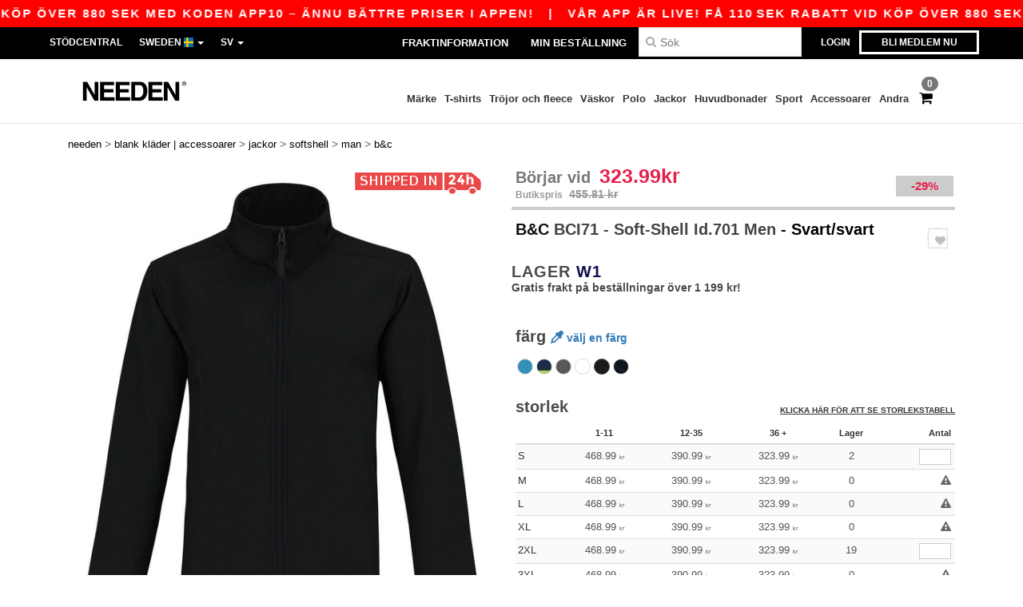

--- FILE ---
content_type: text/html; charset=utf-8
request_url: https://www.needen.se/b-c-bci71-soft-shell-id-701-men-54703
body_size: 39463
content:
<!DOCTYPE html>
<html lang="sv-se" xml:lang="sv-se" xmlns="http://www.w3.org/1999/xhtml">
<head>
<script src="https://assets.needen.se/assets/helpers-58e770036fbb3fb3183c29d51a897f35bef1f7374e87574b231de0aa88a54e6b.js" type="module"></script>
<script src="https://assets.needen.se/assets/jquery_ujs-ebc5471ec714d40f34b4122459b5f6e825b7919e4c54f6835319a7215bdf22cb.js" type="module"></script>
<meta charset="utf-8">
<meta content="width=device-width, initial-scale=1.0, maximum-scale=1.0" name="viewport">

<link as="image" fetchpriority="high" href="https://assets.needen.se/assets/wordans_2024/wordans_logo_208-6f86e737d041b86632e7353ba440a4347e32c4d522df069aae4b992b1560e0ed.png" media="(max-width: 768px)" rel="preload">
<link as="image" fetchpriority="high" href="https://assets.needen.se/assets/responsive/img_layout/wordans_logo_desktop/EN_480-1d14abd0754098dbd95544347bcc1adf5dd22d3c7767c6491fe3811c53a478fa.png" media="(min-width: 768.1px)" rel="preload">
<title>
B&C BCI71 - Soft-Shell Id.701 Men - Svart/svart
 | Needen Sweden
</title>

    <script>
    // Define dataLayer and the gtag function.
    window.dataLayer = window.dataLayer || [];
    function gtag(){dataLayer.push(arguments);}

    // Set default consent to 'denied' as a placeholder
    gtag('consent', 'default', {
      'ad_storage': 'denied',
      'ad_user_data': 'denied',
      'ad_personalization': 'denied',
      'analytics_storage': 'denied',
      'personalization_storage': 'denied',
      'functionality_storage': 'denied',
      'security_storage': 'granted'
    });

    // set gtag consent data based on cookies
    function getCookie(name) {
        let value = "; " + document.cookie;
        let parts = value.split("; " + name + "=");
        if (parts.length === 2) return parts.pop().split(";").shift();
    }

    function update_gtag_consent(types) {
      var consent_update_data = new Object();
      if (types.includes("performance")) {
        consent_update_data['analytics_storage'] = 'granted';
        consent_update_data['ad_user_data'] = 'granted';
        consent_update_data['personalization_storage'] = 'granted';
      }
      if (types.includes("targeting")) {
        consent_update_data['ad_storage'] = 'granted';
        consent_update_data['ad_personalization'] = 'granted';
      }
      if (types.includes("functionality")) {
        consent_update_data['functionality_storage'] = 'granted';
      }

      if (Object.keys(consent_update_data).length>0) {
        gtag('consent', 'update', consent_update_data);
      }
    }

    cookie_consent = getCookie("cookie_consent");
    if (cookie_consent) {
      consent_types = JSON.parse(decodeURIComponent(cookie_consent));
      update_gtag_consent(consent_types);
    }

    </script>


    <script>
      function gtmDatalayerEvent(options) {}
    </script>

  <script async src="https://www.googletagmanager.com/gtag/js?id=G-YH006SQB2R"></script>
  <script>
    window.dataLayer = window.dataLayer || [];
    function gtag(){dataLayer.push(arguments);}
    gtag('js', new Date());

      gtag('config', 'G-YH006SQB2R', { 'anonymize_ip': true });


        gtag('event', 'view_item', {
          "send_to": "G-YH006SQB2R",
          "currency": "SEK",
          "value": 468.99,
          "items": [
            {
              "item_id": "M54703",
              "item_name": "B&amp;C BCI71 - Soft-Shell Id.701 Men",
              "item_brand": "B&amp;C",
              "item_category": "Blank Apparel | Accessories &gt; Coats &amp; Jackets &gt; Softshell",
              "quantity": 1,
              "price": 468.99
            }
          ]
        });

      gtag('config', 'G-PHJ0ZXDBWS', { 'anonymize_ip': true });


        gtag('event', 'view_item', {
          "send_to": "G-PHJ0ZXDBWS",
          "currency": "SEK",
          "value": 468.99,
          "items": [
            {
              "item_id": "M54703",
              "item_name": "B&amp;C BCI71 - Soft-Shell Id.701 Men",
              "item_brand": "B&amp;C",
              "item_category": "Blank Apparel | Accessories &gt; Coats &amp; Jackets &gt; Softshell",
              "quantity": 1,
              "price": 468.99
            }
          ]
        });


          gtag('config', 'AW-618790470', { 'anonymize_ip': true, 'allow_enhanced_conversions': true, 'server_container_url': 'https://server-side-tagging-2djpxrgfza-uc.a.run.app' });

    if (window.location.search.includes("utm_medium=Facebook")) {
        gtag('event', 'tracking', {'send_to': 'G-YH006SQB2R', 'event_category': "facebook"});
        gtag('event', 'tracking', {'send_to': 'G-PHJ0ZXDBWS', 'event_category': "facebook"});
    }
    if (window.location.search.includes("utm_medium=Pinterest")) {
        gtag('event', 'tracking', {'send_to': 'G-YH006SQB2R', 'event_category': "pinterest"});
        gtag('event', 'tracking', {'send_to': 'G-PHJ0ZXDBWS', 'event_category': "pinterest"});
    }

  </script>



<link rel="stylesheet" href="https://assets.needen.se/assets/bootstrap-3.3.7.min-f00e23f54935f2633ddd7c70d453f642e812bb373459d0158c6b5cdc5e6618af.css" media="all" />

<link rel="stylesheet" href="https://assets.needen.se/assets/smarty_all-5eafaf975de8f7f1f1d6a29ca9d19dbb3a5fc5f889677592c6f1703755c6376c.css" media="all" />
<link rel="stylesheet" href="https://assets.needen.se/assets/tailwind-dabcd338769f165dc89460e386ac5f837f663f719bb46272bd60d7586c948b53.css" />
<link rel="stylesheet" href="https://assets.needen.se/assets/embla-carousel-26bf9f74a14e6a7f15f00996332fb7a3826e1a4413e7181f188c4a76531ca28d.css" />
<script src="https://assets.needen.se/assets/jquery-2.2.4.min-9b25dc3bf6bfd9a68866a5c95ee9afff221725e60eeecd44bd8a1c6b1eada73e.js"></script>
<script src="https://assets.needen.se/assets/bootstrap-3.3.7.min-5391353b781af4c90da267f2148fb8c3b13647520070161a54869d19f486a495.js"></script>
<script src="https://assets.needen.se/assets/jquery.browser.min-e1642f8566366f41cf89fee202c70dfa337b3b4f317750857127b75ae748c190.js" async="async"></script>
<script src="https://assets.needen.se/assets/jquery.animate-enhanced.min-96b9c28c7ed3b24f695e900fa1a62992319fbb78a8bf565b42aa2a35d858bf86.js" async="async"></script>
<script src="https://assets.needen.se/assets/owl.carousel.min-3bc8be0e50b729fe5b365e2509ea3939852528ca6b180da95e0ac92a5b94da71.js" async="async" onload="_owl_carousel()"></script>
<script src="https://assets.needen.se/assets/slick.min-fc8e4def42e477273cfaa559ec2c879cb84bf9d4ffe273bc7a69de97a7b6d82e.js"></script>
<script src="https://assets.needen.se/assets/clipboard.min-55680ff4f2cd87b3ea2008d083379b3362699271ebcacf840bf1cc069dd108a4.js" async="async" onload="loadClipboard()"></script>

<script src="https://assets.needen.se/assets/smarty-d86042a23495072d0113da755313fee0e5a56b19b316557718dbc5fe49d5ee91.js"></script>
<meta content="none" name="msapplication-config">
<meta content="yes" name="apple-mobile-web-app-capable">
<meta content="yes" name="mobile-web-app-capable">
<meta content="Needen" name="apple-mobile-web-app-title">
<meta content="#000000" name="theme-color">
<meta content="Needen" name="application-name">
<link href="/app-icon.png" rel="icon">
<link href="/app-icon.png" rel="apple-touch-icon">
<link href="/manifest.json" rel="manifest">
<link href="https://www.needen.se/feeds/open_search.xml" rel="search" title="Content search" type="application/opensearchdescription+xml">
<meta content="Needen" name="og:site_name">
<meta property='og:type' content='website' />
<meta property='og:url' content='https://www.needen.se/b-c-bci71-soft-shell-id-701-men-54703' />
<meta property='og:image' content='https://assets.needen.se/files/models/2016/6/17/54703/54703_mediumbig.jpg?1732486472' /><meta property='og:image:width' content='340' /><meta property='og:image:height' content='340' />
<meta property='og:title' content='B&amp;C BCI71 - Soft-Shell Id.701 Men' />
<meta property='og:description' content='Water repellent and breathable 2 layer Soft-Shell jacket. Longer back. Slim fit. Contrast-coloured fleece lining. Double stitching to reinforce seams. 2 front pockets with Éclair® closure. 2 inner pockets. Set-in sleeves. Fabric stretches in both directions.' />


<meta content="sv-se" http-equiv="Content-Language">
<meta content="SOFT-SHELL ID.701 - Water repellent and breathable 2 layer Soft-Shell jacket. Longer back. Slim fit. Contrast-coloured fleece lining. Double stitching to reinforce seams. 2 front " name="description">
<meta content="BCI71, B&amp;C, Man" name="keywords">
<meta content="Copyright Needen - 2026" name="copyright">
<meta content="www.needen.se" name="author">
<meta content="General" name="Rating">
<meta content="app-id=6752560730" name="apple-itunes-app">
<meta content="INDEX, FOLLOW, ALL" name="Robots">
<link rel="canonical" href="https://www.needen.se/b-c-bci71-soft-shell-id-701-men-54703"/>
<link rel='alternate' hreflang='fr-fr' href='https://www.needen.fr/b-c-bci71-veste-softshell-homme-54703'/>
<link rel='alternate' hreflang='fr-ch' href='https://www.needen.ch/b-c-bci71-veste-softshell-homme-54703'/>
<link rel='alternate' hreflang='fr-be' href='https://www.needen.be/b-c-bci71-veste-softshell-homme-54703'/>
<link rel='alternate' hreflang='es-es' href='https://www.needen.es/b-c-bci71-jersey-soft-shell-id-701-para-hombre-54703'/>
<link rel='alternate' hreflang='de-de' href='https://www.needen.de/b-c-bci71-softshelljacke-54703'/>
<link rel='alternate' hreflang='de-at' href='https://www.needen.at/b-c-bci71-softshelljacke-54703'/>
<link rel='alternate' hreflang='pt-pt' href='https://www.needen.pt/b-c-bci71-soft-shell-id-701-homem-54703'/>
<link rel='alternate' hreflang='en-nl' href='https://en.needen.nl/b-c-bci71-id-701-men-softshell-54703'/>
<link rel='alternate' hreflang='en-ie' href='https://www.needen.ie/b-c-bci71-id-701-men-softshell-54703'/>
<link rel='alternate' hreflang='de-ch' href='https://de.needen.ch/b-c-bci71-softshelljacke-54703'/>
<link rel='alternate' hreflang='nl-be' href='https://nl.needen.be/b-c-bci71-soft-shell-id-701-54703'/>
<link rel='alternate' hreflang='en-se' href='https://en.needen.se/b-c-bci71-id-701-men-softshell-54703'/>
<link rel='alternate' hreflang='en-dk' href='https://en.needen.dk/b-c-bci71-id-701-men-softshell-54703'/>
<link rel='alternate' hreflang='en-fi' href='https://en.needen.fi/b-c-bci71-id-701-men-softshell-54703'/>
<link rel='alternate' hreflang='nl-nl' href='https://www.needen.nl/b-c-bci71-soft-shell-id-701-54703'/>
<link rel='alternate' hreflang='it-it' href='https://www.needen.it/b-c-bci71-maglioncino-zip-id-701-54703'/>
<link rel='alternate' hreflang='it-ch' href='https://it.needen.ch/b-c-bci71-maglioncino-zip-id-701-54703'/>
<link rel='alternate' hreflang='sv-se' href='https://www.needen.se/b-c-bci71-soft-shell-id-701-men-54703'/>
<link rel='alternate' hreflang='fi-fi' href='https://www.needen.fi/b-c-bci71-soft-shell-id-701-men-54703'/>
<link rel='alternate' hreflang='pl-pl' href='https://www.needen.pl/b-c-bci71-soft-shell-id-701-men-54703'/>
<link rel='alternate' hreflang='cs-cz' href='https://www.needen.cz/b-c-bci71-soft-shell-id-701-men-54703'/>
<link rel='alternate' hreflang='en-no' href='https://en.needen.no/b-c-bci71-id-701-men-softshell-54703'/>
<link rel='alternate' hreflang='en-at' href='https://en.needen.at/b-c-bci71-id-701-men-softshell-54703'/>
<link rel='alternate' hreflang='en-cz' href='https://en.needen.cz/b-c-bci71-id-701-men-softshell-54703'/>
<link rel='alternate' hreflang='en-it' href='https://en.needen.it/b-c-bci71-id-701-men-softshell-54703'/>
<link rel='alternate' hreflang='en-ch' href='https://en.needen.ch/b-c-bci71-id-701-men-softshell-54703'/>
<link rel='alternate' hreflang='en-es' href='https://en.needen.es/b-c-bci71-id-701-men-softshell-54703'/>
<link rel='alternate' hreflang='en-be' href='https://en.needen.be/b-c-bci71-id-701-men-softshell-54703'/>
<link rel='alternate' hreflang='en-fr' href='https://en.needen.fr/b-c-bci71-id-701-men-softshell-54703'/>
<link rel='alternate' hreflang='no-no' href='https://www.needen.no/b-c-bci71-soft-shell-id-701-men-54703'/>
<link rel='alternate' hreflang='en-de' href='https://en.needen.de/b-c-bci71-id-701-men-softshell-54703'/>
<link rel='alternate' hreflang='en-pl' href='https://en.needen.pl/b-c-bci71-id-701-men-softshell-54703'/>
<link rel='alternate' hreflang='en-pt' href='https://en.needen.pt/b-c-bci71-id-701-men-softshell-54703'/>



</head>


<body class="enable-animation topbar blank_products sv-SE needen">
<div data-sitekey="6LcE9N4gAAAAAEFWm5gDikdc5QtY8qErAd0FcbOw" id="recaptcha-script"></div>
<div class="topbar hidden-xs hidden-sm scrollable">
<div class="topbar-text-container topbar-animate-active">
<div class="topbar-text">
<span onclick="decode64AndRedirect('aHR0cHM6Ly93d3cubmVlZGVuLnNlL2Rpc3BsYXkvbW9iaWxlX2FwcA==');" data-crypt="true">Vår app är live! Få 110 SEK rabatt vid köp över 880 SEK med koden APP10 – Ännu bättre priser i appen!</span>
</div>

&nbsp;&nbsp;|&nbsp;&nbsp;
<div class="topbar-text">
<span onclick="decode64AndRedirect('aHR0cHM6Ly93d3cubmVlZGVuLnNlL2Rpc3BsYXkvbW9iaWxlX2FwcA==');" data-crypt="true">Vår app är live! Få 110 SEK rabatt vid köp över 880 SEK med koden APP10 – Ännu bättre priser i appen!</span>
</div>

&nbsp;&nbsp;|&nbsp;&nbsp;
<div class="topbar-text">
<span onclick="decode64AndRedirect('aHR0cHM6Ly93d3cubmVlZGVuLnNlL2Rpc3BsYXkvbW9iaWxlX2FwcA==');" data-crypt="true">Vår app är live! Få 110 SEK rabatt vid köp över 880 SEK med koden APP10 – Ännu bättre priser i appen!</span>
</div>

&nbsp;&nbsp;|&nbsp;&nbsp;
<div class="topbar-text">
<span onclick="decode64AndRedirect('aHR0cHM6Ly93d3cubmVlZGVuLnNlL2Rpc3BsYXkvbW9iaWxlX2FwcA==');" data-crypt="true">Vår app är live! Få 110 SEK rabatt vid köp över 880 SEK med koden APP10 – Ännu bättre priser i appen!</span>
</div>

&nbsp;&nbsp;|&nbsp;&nbsp;
</div>
</div>
<style>
  body div.topbar {
    font-size: 15px;
  }
</style>

<div class="" id="wrapper">
<div class="hidden-xs hidden-sm" id="topBar">

<div class="container">
<ul class="top-links list-inline pull-right">
<li class="text-welcome hidden-guest" id="user_dropdown">
<a class="dropdown-toggle" data-toggle="dropdown" href="#" title="Hej">
<i class="fa fa-user hidden-xs"></i>
<strong class="text-uppercase">
Hej
<span class="insert-username"></span>
</strong>
<i class="glyphicon caret"></i>
</a>
<ul class="dropdown-menu">
<li class="header_account">
<a rel="nofollow" href="/myaccount/profile"><i class="fa fa-user"></i>
Mitt konto
</a></li>
<li>
<a rel="nofollow" href="/myaccount/carts"><i class="fa fa-cart-plus"></i>
Mina sparade vagnar
</a></li>
<li>
<a rel="nofollow" href="/myaccount/orders"><i class="fa fa-list-ul"></i>
Mina beställningar
</a></li>
<li>
<a rel="nofollow" href="/myaccount/stock_notifications"><i class="fa fa-lightbulb-o"></i>
Lager anmälan
</a></li>
<li>
<a rel="nofollow" href="/myaccount/wishlist"><i class="fa fa-heart-o"></i>
Min önskelista
</a></li>
<li class="hide">
<a class="user_affiliate_element" href="/affiliate"><i class="fa fa-smile-o"></i>
Needen Representative
</a></li>
<li class="header_disconnect">
<a class="container_account" data-method="delete" href="/logout" onclick="javascript:resetCookies();" rel="nofollow">
<i class="fa fa-power-off"></i>
Logout
</a>
</li>
</ul>
</li>
<li class="hidden-user">
<a class="container_account" data-toggle="modal" href="#signinModal" onclick="javascript:checkUsernameCookie();" role="button">Login</a>
</li>
<li class="hidden-user">
<a class="lastone container_account" data-toggle="modal" href="#signupModal" role="button">
Bli medlem nu
</a>
</li>
</ul>
<ul class="top-links list-inline">
<li class="hidden-xs hidden-sm">
<a href="/display/faqs">Stödcentral</a>
</li>
<li class="hidden-sm hidden-md hidden-lg hidden-xl border-none">
<a href="/display/faqs"><i aria-label="FAQs" class="fa fa-question-circle-o faq-circle"></i>
</a></li>
<li class="country-selector dropdown">
<a class="dropdown-toggle" data-toggle="dropdown" href="#" id="maincountry" title="Sweden Wholesale Clothing">
<span class="hidden-sm hidden-xs">
Sweden
</span>
<span>
<div class="fi fis fi-se"></div>
</span>
<span class="caret"></span>
</a>
<ul class="dropdown-langs dropdown-menu">
<li>
<a title="Needen Austria" rel="nofollow" href="https://www.needen.at/?src=select"><div class="fi fi-at"></div>
Austria
</a></li>
<li>
<a title="Needen Belgium" rel="nofollow" href="https://www.needen.be/?src=select"><div class="fi fi-be"></div>
Belgium
</a></li>
<li>
<a title="Needen Bulgaria" rel="nofollow" href="https://www.needen.ca?src=select"><div class="fi fi-bg"></div>
Bulgaria
</a></li>
<li>
<a title="Needen Canada" rel="nofollow" href="https://www.needen.ca?src=select"><div class="fi fi-ca"></div>
Canada
</a></li>
<li>
<a title="Needen Croatia" rel="nofollow" href="https://www.needen.ca?src=select"><div class="fi fi-hr"></div>
Croatia
</a></li>
<li>
<a title="Needen Czech Republic" rel="nofollow" href="https://en.needen.cz/?src=select"><div class="fi fi-cz"></div>
Czech Republic
</a></li>
<li>
<a title="Needen Denmark" rel="nofollow" href="https://www.needen.dk/?src=select"><div class="fi fi-dk"></div>
Denmark
</a></li>
<li>
<a title="Needen Deutschland" rel="nofollow" href="https://www.needen.de/?src=select"><div class="fi fi-de"></div>
Deutschland
</a></li>
<li>
<a title="Needen Finland" rel="nofollow" href="https://www.needen.fi/?src=select"><div class="fi fi-fi"></div>
Finland
</a></li>
<li>
<a title="Needen France" rel="nofollow" href="https://www.needen.fr/?src=select"><div class="fi fi-fr"></div>
France
</a></li>
<li>
<a title="Needen Greece" rel="nofollow" href="https://www.needen.ca?src=select"><div class="fi fi-gr"></div>
Greece
</a></li>
<li>
<a title="Needen Ireland" rel="nofollow" href="https://www.needen.ie/?src=select"><div class="fi fi-ie"></div>
Ireland
</a></li>
<li>
<a title="Needen Italy" rel="nofollow" href="https://www.needen.it/?src=select"><div class="fi fi-it"></div>
Italy
</a></li>
<li>
<a title="Needen Luxembourg" rel="nofollow" href="https://www.needen.lu/?src=select"><div class="fi fi-lu"></div>
Luxembourg
</a></li>
<li>
<a title="Needen Netherlands" rel="nofollow" href="https://www.needen.nl/?src=select"><div class="fi fi-nl"></div>
Netherlands
</a></li>
<li>
<a title="Needen Norway" rel="nofollow" href="https://www.needen.no/?src=select"><div class="fi fi-no"></div>
Norway
</a></li>
<li>
<a title="Needen Poland" rel="nofollow" href="https://www.needen.pl/?src=select"><div class="fi fi-pl"></div>
Poland
</a></li>
<li>
<a title="Needen Portugal" rel="nofollow" href="https://www.needen.pt/?src=select"><div class="fi fi-pt"></div>
Portugal
</a></li>
<li>
<a title="Needen Romania" rel="nofollow" href="https://www.needen.ca?src=select"><div class="fi fi-ro"></div>
Romania
</a></li>
<li>
<a title="Needen Spain" rel="nofollow" href="https://www.needen.es/?src=select"><div class="fi fi-es"></div>
Spain
</a></li>
<li>
<a title="Needen Sweden" rel="nofollow" href="https://www.needen.se/?src=select"><div class="fi fi-se"></div>
Sweden
</a></li>
<li>
<a title="Needen Switzerland" rel="nofollow" href="https://www.needen.ch/?src=select"><div class="fi fi-ch"></div>
Switzerland
</a></li>
<li>
<a title="Needen USA" rel="nofollow" href="https://www.needen.com/?src=select"><div class="fi fi-us"></div>
USA
</a></li>
<li>
<a title="Needen United Kingdom" rel="nofollow" href="https://www.needen.co.uk/?src=select"><div class="fi fi-gb"></div>
United Kingdom
</a></li>
</ul>
</li>
<li class="language-selector dropdown display-inline-block">
<a class="dropdown-toggle" data-toggle="dropdown" href="#" id="mainlanguage" title="sv">
<span>
SV
</span>
<span class="caret"></span>
</a>
<ul class="dropdown-languages dropdown-menu">
<li><a title="Needen Sweden" rel="nofollow" href="https://www.needen.se/?src=select">Swedish</a></li>
<li><a title="Needen Sweden" rel="nofollow" href="https://en.needen.se/?src=select">English</a></li>
</ul>
</li>
</ul>
<div class="navbar-collapse pull-right hidden-xs hidden-sm">
<nav class="nav-main">
<ul class="nav nav-pills nav-main" id="topMain">
<!-- Customization tool button -->
<li class="hidden-md"><a title="95% of all orders leave us within 48H" href="/shipping-information">Fraktinformation</a></li>
<li class="hidden-md"><a rel="nofollow" href="/bestallning">Min Beställning</a></li>
<!-- Pets category button -->
<!-- Search -->
<li class="search-icon">
<i class="fa fa-search" id="search-bar-icon"></i>
</li>
<li class="search fullscreen search-box over-header">
<form action="/produkter" class="sb_wrapper wordans-search-box margin-bottom-0" method="get">
<input type="search" name="q" id="q" class="input form-control autocomplete-field" placeholder="Sök" aria-label="Sök" />
<div class="autocomplete-results mt-2 rounded-2xl grid-cols-2" data-brands="brands" data-categories="Kategorier" data-faqs="Vanliga frågor" data-no-results="Inga resultat." data-search-url="/produkter" data-see-more-product-results-for="see more product results for" data-suggestions="Förslag"></div>

<div class="fa fa-times" id="closeSearch"></div>
</form>
</li>
</ul>
</nav>
</div>
</div>
</div>
<div id="headers-separator"></div>
<div class="sticky clearfix" id="header">
<header class="hidden-xs hidden-sm" id="topNav">
<div class="container">
<div class="col-lg-2 left-header" style="position: static !important;">
<!-- Logo -->
<a class="pull-left logo sv-SE" href="https://www.needen.se" title="Logo Needen"></a>
</div>
<div class="col-lg-9 col-md-12 right-header" style="position: static !important;">
<!-- Buttons -->
<ul class="pull-right nav nav-pills nav-second-main">
<!-- Cart -->
<li class="quick-cart">
<a href="https://www.needen.se/checkout/show_cart" rel="nofollow">
<span class="badge btn-xs badge-corner checkout cart-qty-icon">0</span>
<i class="fa fa-shopping-cart"></i>
</a>
<div class="cart-preview">
<div id="loading">
<div class="double-bounce1"></div>
<div class="double-bounce2"></div>
</div>
</div>
<div class="cart-preview-async-partial">
<a rel="noindex, nofollow" class="async-partial-link" style="display: none;" data-remote="true" href="/cart-preview">.</a>
</div>
</li>
</ul>
<ul class="pull-right nav navbar-nav" id="marketplace-menu">
<li class="dropdown mega-menu">
<a class="category_brands dropdown-toggle native-links-menu" href="/marken/grossist-marken">Märke</a>
<div class="dropdown-menu container">
<div class="col-md-3 categories cat-row-1">
<div class="category marque">
<div class="category_title">A-E</div>
<div>
<a href="/atlantis-headwear-b44339">ATLANTIS HEADWEAR
</a></div>
<div>
<a href="/awdis-b41961">AWDIS
</a></div>
<div>
<a href="/awdis-just-hoods-b6376">AWDIS JUST HOODS
</a></div>
<div>
<a href="/awdis-so-denim-b26559">AWDIS SO DENIM
</a></div>
<div>
<a href="/arctic-zone-b42243">Arctic Zone
<span class="alert-danger">NEW</span>
</a></div>
<div>
<a href="/armor-lux-b23454">Armor lux
</a></div>
<div>
<a href="/atlantis-b23828">Atlantis
</a></div>
<div>
<a href="/b-c-b6342">B&amp;C
</a></div>
<div>
<a href="/b-c-pro-b19015">B&amp;C Pro
</a></div>
<div>
<a href="/babybugz-b18655">Babybugz
</a></div>
<div>
<a href="/bag-base-b6343">Bag Base
</a></div>
<div>
<a href="/beechfield-b16577">Beechfield
</a></div>
<div>
<a href="/bella-canvas-b47">Bella+Canvas
</a></div>
<div>
<a href="/black-match-b23785">Black&amp;Match
</a></div>
<div>
<a href="/build-your-brand-b23881">Build Your Brand
</a></div>
<div>
<a href="/clubclass-b41901">CLUBCLASS
</a></div>
<div>
<a href="/camelbak-b42234">CamelBak
<span class="alert-danger">NEW</span>
</a></div>
<div>
<a href="/camelbak-b44426">CamelBak®
</a></div>
<div>
<a href="/ecologie-b41902">ECOLOGIE
</a></div>
<div>
<a href="/estex-b44341">ESTEX
</a></div>
<div>
<a href="/excd-by-promodoro-b44436">EXCD BY PROMODORO
</a></div>
<div>
<a href="/egotierpro-b42232">EgotierPro
</a></div>
<div>
<a href="/elevate-b23498">Elevate
</a></div>
<div>
<a href="/elevate-essentials-b42240">Elevate Essentials
<span class="alert-danger">NEW</span>
</a></div>
<div>
<a href="/elevate-life-b42241">Elevate Life
<span class="alert-danger">NEW</span>
</a></div>
<div>
<a href="/elevate-nxt-b42244">Elevate NXT
<span class="alert-danger">NEW</span>
</a></div>
</div>
</div>
<div class="col-md-3 categories cat-row-2">
<div class="category marque">
<div class="category_title">F-M</div>
<div>
<a href="/fallsokning-b35483">FALLSÖKNING
<span class="alert-danger">NEW</span>
</a></div>
<div>
<a href="/fruit-of-the-loom-vintage-b41966">FRUIT OF THE LOOM VINTAGE
</a></div>
<div>
<a href="/finden-hales-b6346">Finden &amp; Hales
</a></div>
<div>
<a href="/flexfit-b16294">Flexfit
</a></div>
<div>
<a href="/front-row-b6347">Front row
</a></div>
<div>
<a href="/fruit-of-the-loom-b6348">Fruit of the Loom
</a></div>
<div>
<a href="/gildan-b34">Gildan
</a></div>
<div>
<a href="/graid-b44430">Graid™
</a></div>
<div>
<a href="/henbury-b6349">Henbury
</a></div>
<div>
<a href="/herock-b23457">Herock
</a></div>
<div>
<a href="/herschel-b44425">Herschel
</a></div>
<div>
<a href="/jhk-b25196">JHK
</a></div>
<div>
<a href="/just-t-s-b41965">JUST T&#39;S
</a></div>
<div>
<a href="/journalbooks-b42236">JournalBooks
<span class="alert-danger">NEW</span>
</a></div>
<div>
<a href="/just-cool-b25190">Just Cool
</a></div>
<div>
<a href="/karlowsky-b22359">Karlowsky
</a></div>
<div>
<a href="/karst-b42250">Karst®
<span class="alert-danger">NEW</span>
</a></div>
<div>
<a href="/kooduu-b44431">Kooduu
</a></div>
<div>
<a href="/korntex-b25205">Korntex
</a></div>
<div>
<a href="/label-serie-b23463">Label Serie
</a></div>
<div>
<a href="/larkwood-b6352">Larkwood
</a></div>
<div>
<a href="/larq-b44432">Larq
</a></div>
<div>
<a href="/luxe-b42239">Luxe
<span class="alert-danger">NEW</span>
</a></div>
<div>
<a href="/macron-b41964">MACRON
</a></div>
<div>
<a href="/mantis-b18670">Mantis
</a></div>
<div>
<a href="/marksman-b42238">Marksman
<span class="alert-danger">NEW</span>
</a></div>
<div>
<a href="/mepal-b42246">Mepal
<span class="alert-danger">NEW</span>
</a></div>
<div>
<a href="/moleskine-b44424">Moleskine
</a></div>
<div>
<a href="/mumbles-b6353">Mumbles
</a></div>
</div>
</div>
<div class="col-md-3 categories cat-row-3">
<div class="category marque">
<div class="category_title">N-R</div>
<div>
<a href="/new-morning-studios-b44433">NEW MORNING STUDIOS
</a></div>
<div>
<a href="/newgen-b41963">NEWGEN
</a></div>
<div>
<a href="/neutral-b25226">Neutral
</a></div>
<div>
<a href="/ocean-bottle-b42254">Ocean Bottle
<span class="alert-danger">NEW</span>
</a></div>
<div>
<a href="/originalhome-b44428">Originalhome
</a></div>
<div>
<a href="/pf-concept-b42233">PF Concept
<span class="alert-danger">NEW</span>
</a></div>
<div>
<a href="/paredes-b44337">Paredes
</a></div>
<div>
<a href="/parker-b38214">Parker
<span class="alert-danger">NEW</span>
</a></div>
<div>
<a href="/pen-duick-b23469">Pen Duick
<span class="alert-info">PREMIUM</span>
</a></div>
<div>
<a href="/prixton-b42252">Prixton
<span class="alert-danger">NEW</span>
</a></div>
<div>
<a href="/produkt-jack-jones-b44434">Produkt JACK &amp; JONES
</a></div>
<div>
<a href="/promodoro-b25171">Promodoro
</a></div>
<div>
<a href="/quadra-b6356">Quadra
</a></div>
<div>
<a href="/rfx-b42235">RFX™
<span class="alert-danger">NEW</span>
</a></div>
<div>
<a href="/rica-lewis-b41967">RICA LEWIS
</a></div>
<div>
<a href="/regatta-b16631">Regatta
</a></div>
<div>
<a href="/result-b6357">Result
</a></div>
<div>
<a href="/roly-b23095">Roly
<span class="alert-danger">NEW</span>
</a></div>
<div>
<a href="/russell-b6350">Russell
</a></div>
<div>
<a href="/russell-collection-b19555">Russell Collection
</a></div>
</div>
</div>
<div class="col-md-3 categories cat-row-4">
<div class="category marque">
<div class="category_title">S-Z</div>
<div>
<a href="/scx-design-b42251">SCX.design
<span class="alert-danger">NEW</span>
</a></div>
<div>
<a href="/sf-men-b22839">SF Men
</a></div>
<div>
<a href="/sf-mini-b22842">SF Mini
</a></div>
<div>
<a href="/sf-women-b23788">SF Women
</a></div>
<div>
<a href="/stac-b42255">STAC
<span class="alert-danger">NEW</span>
</a></div>
<div>
<a href="/sans-etiquette-b23472">Sans Étiquette
</a></div>
<div>
<a href="/seasons-b42242">Seasons
<span class="alert-danger">NEW</span>
</a></div>
<div>
<a href="/skinnifit-b6358">Skinnifit
</a></div>
<div>
<a href="/spiro-b6373">Spiro
</a></div>
<div>
<a href="/stanley-b44429">Stanley®
</a></div>
<div>
<a href="/starworld-b23475">Starworld
</a></div>
<div>
<a href="/stedman-b6360">Stedman
</a></div>
<div>
<a href="/stormtech-b16663">Stormtech
</a></div>
<div>
<a href="/the-one-towelling-b44435">THE ONE TOWELLING
</a></div>
<div>
<a href="/tiger-b44340">TIGER
</a></div>
<div>
<a href="/tee-jays-b22338">Tee Jays
</a></div>
<div>
<a href="/teki-b42247">Tekiō®
<span class="alert-danger">NEW</span>
</a></div>
<div>
<a href="/thule-b42245">Thule
<span class="alert-danger">NEW</span>
</a></div>
<div>
<a href="/tombo-b6361">Tombo
</a></div>
<div>
<a href="/tombo-teamsport-b22848">Tombo Teamsport
</a></div>
<div>
<a href="/towel-city-b6375">Towel city
</a></div>
<div>
<a href="/velilla-b41903">VELILLA
</a></div>
<div>
<a href="/vesti-b44383">VESTI
</a></div>
<div>
<a href="/wellmark-b42256">WELLmark
<span class="alert-danger">NEW</span>
</a></div>
<div>
<a href="/waterman-b42237">Waterman
<span class="alert-danger">NEW</span>
</a></div>
<div>
<a href="/westford-mill-b6363">Westford mill
</a></div>
<div>
<a href="/xtorm-b44427">Xtorm
</a></div>
<div>
<a href="/yoko-b18679">Yoko
</a></div>
</div>
</div>
</div>

</li>
<li class="dropdown mega-menu">
<a class="category_2729 native-links-menu" href="/blank-klader-accessoarer-c37029/t-shirts-s2729">T-shirts</a>
<div class="dropdown-menu container">
<div class="row">
<div class="categories cat-row-1 col-md-3">
<div class="category">
<div class="category_title">
Kön
</div>
<div class="control-group">
<a href="/blank-klader-accessoarer-c37029/t-shirts-s2729/unisex-g4789">Unisex (128)</a>
</div>
<div class="control-group">
<a href="/blank-klader-accessoarer-c37029/t-shirts-s2729/man-g27">Man (200)</a>
</div>
<div class="control-group">
<a href="/blank-klader-accessoarer-c37029/t-shirts-s2729/kvinna-g24">Kvinna (199)</a>
</div>
<div class="control-group">
<a href="/blank-klader-accessoarer-c37029/t-shirts-s2729/barn-g10">Barn (14)</a>
</div>
<div class="control-group">
<a href="/blank-klader-accessoarer-c37029/t-shirts-s2729/baby-g16549">Baby (4)</a>
</div>
</div>
</div>
<div class="categories cat-row-1 col-md-3">
<div class="category">
<div class="category_title">
Stil
</div>
<div class="control-group">
<a href="/blank-klader-accessoarer-c37029/kortarmad-s22034">Kortärmad (110)
</a></div>
<div class="control-group">
<a href="/blank-klader-accessoarer-c37029/langa-armar-s21954">Långa ärmar (32)
</a></div>
<div class="control-group">
<a href="/blank-klader-accessoarer-c37029/sport-s23540">Sport (24)
</a></div>
<div class="control-group">
<a href="/blank-klader-accessoarer-c37029/v-ringning-s21679">V-ringning (20)
</a></div>
<div class="control-group">
<a href="/blank-klader-accessoarer-c37029/bebis-s21770">Bebis (5)
</a></div>
<div class="control-group">
<a href="/blank-klader-accessoarer-c37029/tie-dye-s21669">Tie-Dye (3)
</a></div>
<div class="control-group">
<a href="/blank-klader-accessoarer-c37029/camo-s21633">Camo (1)
</a></div>
<div class="control-group">
<a href="/blank-klader-accessoarer-c37029/body-s41970">Body (1)
</a></div>
<div class="control-group">
<a href="/blank-klader-accessoarer-c37029/turtleneck-s41978">Turtleneck (1)
</a></div>
</div>
</div>
<div class="categories cat-row-2 col-md-3">
<div class="category">
<div class="category_title">
Vikt
</div>
<div class="control-group">
<span onclick="decode64AndRedirect('L2JsYW5rLWtsYWRlci1hY2Nlc3NvYXJlci1jMzcwMjkvdC1zaGlydHMtczI3MjkvZ3JhbW1hZ2UtMC0xNDU=');" data-crypt="true">upp till 145g/m² (50)</span>
</div>
<div class="control-group">
<span onclick="decode64AndRedirect('L2JsYW5rLWtsYWRlci1hY2Nlc3NvYXJlci1jMzcwMjkvdC1zaGlydHMtczI3MjkvZ3JhbW1hZ2UtMTQ1LTE2NQ==');" data-crypt="true">från 145 till 165g/m² (78)</span>
</div>
<div class="control-group">
<span onclick="decode64AndRedirect('L2JsYW5rLWtsYWRlci1hY2Nlc3NvYXJlci1jMzcwMjkvdC1zaGlydHMtczI3MjkvZ3JhbW1hZ2UtMTY1LTE5NQ==');" data-crypt="true">från 165 till 195g/m² (71)</span>
</div>
<div class="control-group">
<span onclick="decode64AndRedirect('L2JsYW5rLWtsYWRlci1hY2Nlc3NvYXJlci1jMzcwMjkvdC1zaGlydHMtczI3MjkvZ3JhbW1hZ2UtMTk1LTk5OTk=');" data-crypt="true">195g/m² och över (32)</span>
</div>
</div>
<div class="category">
<div class="category_title">
Alternativ
</div>
<div class="control-group">
<span onclick="decode64AndRedirect('L2JsYW5rLWtsYWRlci1hY2Nlc3NvYXJlci1jMzcwMjkvdC1zaGlydHMtczI3Mjkvcml2LWxvc3MtbzI=');" data-crypt="true">Riv loss (35)</span>
</div>
<div class="control-group">
<span onclick="decode64AndRedirect('L2JsYW5rLWtsYWRlci1hY2Nlc3NvYXJlci1jMzcwMjkvdC1zaGlydHMtczI3Mjkvb3JnYW5pc2stbzU=');" data-crypt="true">Organisk (32)</span>
</div>
<div class="control-group">
<span onclick="decode64AndRedirect('L2JsYW5rLWtsYWRlci1hY2Nlc3NvYXJlci1jMzcwMjkvdC1zaGlydHMtczI3MjkvZXRpa2V0dGxvcy1vNg==');" data-crypt="true">Etikettlös
 (43)</span>
</div>
<div class="control-group">
<span onclick="decode64AndRedirect('L2JsYW5rLWtsYWRlci1hY2Nlc3NvYXJlci1jMzcwMjkvdC1zaGlydHMtczI3MjkvdHZhdHRiYXItdmlkLTYwLWMtbzQy');" data-crypt="true">Tvättbar vid 60°C (10)</span>
</div>
<div class="control-group">
<span onclick="decode64AndRedirect('L2JsYW5rLWtsYWRlci1hY2Nlc3NvYXJlci1jMzcwMjkvdC1zaGlydHMtczI3MjkvYW5wYXNzbmluZ3NiYXItbzQz');" data-crypt="true">Anpassningsbar (18)</span>
</div>
<div class="control-group">
<span onclick="decode64AndRedirect('L2JsYW5rLWtsYWRlci1hY2Nlc3NvYXJlci1jMzcwMjkvdC1zaGlydHMtczI3MjkvbnlhLXByb2R1a3Rlci1vNDU=');" data-crypt="true">Nya produkter (19)</span>
</div>
<div class="control-group">
<span onclick="decode64AndRedirect('L2JsYW5rLWtsYWRlci1hY2Nlc3NvYXJlci1jMzcwMjkvdC1zaGlydHMtczI3MjkvaG9ndC1sYWdlci1vNDY=');" data-crypt="true">Högt lager
 (27)</span>
</div>
</div>
</div>
<div class="col-md-3 categories cat-row-3 col-brands">
<div class="category marque">
<div class="category_title">
Märken
</div>
<div class="control-group">
<a href="/blank-klader-accessoarer-c37029/fruit-of-the-loom-b6348/t-shirts-s2729">Fruit of the Loom
</a></div>
<div class="control-group">
<a href="/blank-klader-accessoarer-c37029/gildan-b34/t-shirts-s2729">Gildan
</a></div>
<div class="control-group">
<a href="/blank-klader-accessoarer-c37029/b-c-b6342/t-shirts-s2729">B&amp;C
</a></div>
<div class="control-group">
<a href="/blank-klader-accessoarer-c37029/sans-etiquette-b23472/t-shirts-s2729">Sans Étiquette
</a></div>
<div class="control-group">
<a href="/blank-klader-accessoarer-c37029/starworld-b23475/t-shirts-s2729">Starworld
</a></div>
<div class="control-group">
<a href="/blank-klader-accessoarer-c37029/russell-b6350/t-shirts-s2729">Russell
</a></div>
<div class="control-group">
<a href="/blank-klader-accessoarer-c37029/jhk-b25196/t-shirts-s2729">JHK
</a></div>
<div class="control-group">
<a href="/blank-klader-accessoarer-c37029/just-cool-b25190/t-shirts-s2729">Just Cool
</a></div>
<div class="control-group">
<a href="/blank-klader-accessoarer-c37029/spiro-b6373/t-shirts-s2729">Spiro
</a></div>
<div class="control-group">
<a href="/blank-klader-accessoarer-c37029/neutral-b25226/t-shirts-s2729">Neutral
</a></div>
<div class="control-group">
<a href="/blank-klader-accessoarer-c37029/t-shirts-s2729">Mera</a>
</div>
</div>
</div>
</div>
<hr>
<footer>
<div class="row products">
<div class="product-small col-md-4">
<a class="product-small" href="/fruit-of-the-loom-sc220-t-shirt-med-rund-hals-herr-54330"><div class="image-holder">
<img alt="Fruit of the Loom SC220 - T-shirt med rund hals herr" class="img-responsive" loading="lazy" src="https://assets.needen.se/files/models/2016/6/16/54330/54330_small.jpg?1732485075" />
</div>
<div class="infos-holder">
<div class="description">
Fruit of the Loom SC220 - T-shirt med rund hals herr
</div>
<div class="price">
31.99 kr
</div>
</div>
</a>
</div>
<div class="product-small col-md-4">
<a class="product-small" href="/gildan-gn180-t-shirt-for-vuxna-i-kraftig-bomull-53850"><div class="image-holder">
<img alt="Gildan GN180 - T-shirt för vuxna i kraftig bomull" class="img-responsive" loading="lazy" src="https://assets.needen.se/files/models/2016/6/16/53850/53850_small.jpg?1732485081" />
</div>
<div class="infos-holder">
<div class="description">
Gildan GN180 - T-shirt för vuxna i kraftig bomull
</div>
<div class="price">
37.99 kr
</div>
</div>
</a>
</div>
<div class="product-small col-md-4">
<a class="product-small" href="/fruit-of-the-loom-sc230-54336"><div class="image-holder">
<img alt="Fruit of the Loom SC230 - " class="img-responsive" loading="lazy" src="https://assets.needen.se/files/models/2016/6/16/54336/54336_small.jpg?1732485093" />
</div>
<div class="infos-holder">
<div class="description">
Fruit of the Loom SC230 - 
</div>
<div class="price">
35.99 kr
</div>
</div>
</a>
</div>
<div class="clear"></div>
</div>
</footer>
</div>

</li>
<li class="dropdown mega-menu">
<a class="category_3668 native-links-menu" href="/blank-klader-accessoarer-c37029/trojor-och-fleece-s3668">Tröjor och fleece</a>
<div class="dropdown-menu container">
<div class="row">
<div class="categories cat-row-1 col-md-3">
<div class="category">
<div class="category_title">
Kön
</div>
<div class="control-group">
<a href="/blank-klader-accessoarer-c37029/trojor-och-fleece-s3668/unisex-g4789">Unisex (142)</a>
</div>
<div class="control-group">
<a href="/blank-klader-accessoarer-c37029/trojor-och-fleece-s3668/man-g27">Man (195)</a>
</div>
<div class="control-group">
<a href="/blank-klader-accessoarer-c37029/trojor-och-fleece-s3668/kvinna-g24">Kvinna (168)</a>
</div>
<div class="control-group">
<a href="/blank-klader-accessoarer-c37029/trojor-och-fleece-s3668/barn-g10">Barn (11)</a>
</div>
</div>
</div>
<div class="categories cat-row-1 col-md-3">
<div class="category">
<div class="category_title">
Stil
</div>
<div class="control-group">
<a href="/blank-klader-accessoarer-c37029/huvtrojor-s21819">Huvtröjor (82)
</a></div>
<div class="control-group">
<a href="/blank-klader-accessoarer-c37029/blixtlas-s21743">Blixtlås (51)
</a></div>
<div class="control-group">
<a href="/blank-klader-accessoarer-c37029/crewneck-s21820">Crewneck (41)
</a></div>
<div class="control-group">
<a href="/blank-klader-accessoarer-c37029/dragkedja-s21948">Dragkedja (16)
</a></div>
<div class="control-group">
<a href="/blank-klader-accessoarer-c37029/v-hals-s21947">V-hals (3)
</a></div>
<div class="control-group">
<a href="/blank-klader-accessoarer-c37029/fleece-s23529">Fleece (3)
</a></div>
<div class="control-group">
<a href="/blank-klader-accessoarer-c37029/kofta-s21744">Kofta (1)
</a></div>
</div>
</div>
<div class="categories cat-row-2 col-md-3">
<div class="category">
<div class="category_title">
Vikt
</div>
<div class="control-group">
<span onclick="decode64AndRedirect('L2JsYW5rLWtsYWRlci1hY2Nlc3NvYXJlci1jMzcwMjkvdHJvam9yLW9jaC1mbGVlY2UtczM2NjgvZ3JhbW1hZ2UtMC0yMjA=');" data-crypt="true">upp till 220g/m² (9)</span>
</div>
<div class="control-group">
<span onclick="decode64AndRedirect('L2JsYW5rLWtsYWRlci1hY2Nlc3NvYXJlci1jMzcwMjkvdHJvam9yLW9jaC1mbGVlY2UtczM2NjgvZ3JhbW1hZ2UtMjIwLTI2MA==');" data-crypt="true">från 220 till 260g/m² (16)</span>
</div>
<div class="control-group">
<span onclick="decode64AndRedirect('L2JsYW5rLWtsYWRlci1hY2Nlc3NvYXJlci1jMzcwMjkvdHJvam9yLW9jaC1mbGVlY2UtczM2NjgvZ3JhbW1hZ2UtMjYwLTI5MA==');" data-crypt="true">från 260 till 290g/m² (102)</span>
</div>
<div class="control-group">
<span onclick="decode64AndRedirect('L2JsYW5rLWtsYWRlci1hY2Nlc3NvYXJlci1jMzcwMjkvdHJvam9yLW9jaC1mbGVlY2UtczM2NjgvZ3JhbW1hZ2UtMjkwLTk5OTk=');" data-crypt="true">290g/m² och över (66)</span>
</div>
</div>
<div class="category">
<div class="category_title">
Alternativ
</div>
<div class="control-group">
<span onclick="decode64AndRedirect('L2JsYW5rLWtsYWRlci1hY2Nlc3NvYXJlci1jMzcwMjkvdHJvam9yLW9jaC1mbGVlY2UtczM2Njgvcml2LWxvc3MtbzI=');" data-crypt="true">Riv loss (9)</span>
</div>
<div class="control-group">
<span onclick="decode64AndRedirect('L2JsYW5rLWtsYWRlci1hY2Nlc3NvYXJlci1jMzcwMjkvdHJvam9yLW9jaC1mbGVlY2UtczM2Njgvb3JnYW5pc2stbzU=');" data-crypt="true">Organisk (15)</span>
</div>
<div class="control-group">
<span onclick="decode64AndRedirect('L2JsYW5rLWtsYWRlci1hY2Nlc3NvYXJlci1jMzcwMjkvdHJvam9yLW9jaC1mbGVlY2UtczM2NjgvZXRpa2V0dGxvcy1vNg==');" data-crypt="true">Etikettlös
 (23)</span>
</div>
<div class="control-group">
<span onclick="decode64AndRedirect('L2JsYW5rLWtsYWRlci1hY2Nlc3NvYXJlci1jMzcwMjkvdHJvam9yLW9jaC1mbGVlY2UtczM2NjgvdHZhdHRiYXItdmlkLTYwLWMtbzQy');" data-crypt="true">Tvättbar vid 60°C (6)</span>
</div>
<div class="control-group">
<span onclick="decode64AndRedirect('L2JsYW5rLWtsYWRlci1hY2Nlc3NvYXJlci1jMzcwMjkvdHJvam9yLW9jaC1mbGVlY2UtczM2NjgvYW5wYXNzbmluZ3NiYXItbzQz');" data-crypt="true">Anpassningsbar (12)</span>
</div>
<div class="control-group">
<span onclick="decode64AndRedirect('L2JsYW5rLWtsYWRlci1hY2Nlc3NvYXJlci1jMzcwMjkvdHJvam9yLW9jaC1mbGVlY2UtczM2NjgvbnlhLXByb2R1a3Rlci1vNDU=');" data-crypt="true">Nya produkter (33)</span>
</div>
<div class="control-group">
<span onclick="decode64AndRedirect('L2JsYW5rLWtsYWRlci1hY2Nlc3NvYXJlci1jMzcwMjkvdHJvam9yLW9jaC1mbGVlY2UtczM2NjgvaG9ndC1sYWdlci1vNDY=');" data-crypt="true">Högt lager
 (4)</span>
</div>
</div>
</div>
<div class="col-md-3 categories cat-row-3 col-brands">
<div class="category marque">
<div class="category_title">
Märken
</div>
<div class="control-group">
<a href="/blank-klader-accessoarer-c37029/fruit-of-the-loom-b6348/trojor-och-fleece-s3668">Fruit of the Loom
</a></div>
<div class="control-group">
<a href="/blank-klader-accessoarer-c37029/gildan-b34/trojor-och-fleece-s3668">Gildan
</a></div>
<div class="control-group">
<a href="/blank-klader-accessoarer-c37029/b-c-b6342/trojor-och-fleece-s3668">B&amp;C
</a></div>
<div class="control-group">
<a href="/blank-klader-accessoarer-c37029/starworld-b23475/trojor-och-fleece-s3668">Starworld
</a></div>
<div class="control-group">
<a href="/blank-klader-accessoarer-c37029/russell-b6350/trojor-och-fleece-s3668">Russell
</a></div>
<div class="control-group">
<a href="/blank-klader-accessoarer-c37029/jhk-b25196/trojor-och-fleece-s3668">JHK
</a></div>
<div class="control-group">
<a href="/blank-klader-accessoarer-c37029/just-cool-b25190/trojor-och-fleece-s3668">Just Cool
</a></div>
<div class="control-group">
<a href="/blank-klader-accessoarer-c37029/awdis-b41961/trojor-och-fleece-s3668">AWDIS
</a></div>
<div class="control-group">
<a href="/blank-klader-accessoarer-c37029/neutral-b25226/trojor-och-fleece-s3668">Neutral
</a></div>
<div class="control-group">
<a href="/blank-klader-accessoarer-c37029/tee-jays-b22338/trojor-och-fleece-s3668">Tee Jays
</a></div>
<div class="control-group">
<a href="/blank-klader-accessoarer-c37029/trojor-och-fleece-s3668">Mera</a>
</div>
</div>
</div>
</div>
<hr>
<footer>
<div class="row products">
<div class="product-small col-md-4">
<a class="product-small" href="/gildan-gn910-heavy-blend-adult-crewneck-sweatshirt-54931"><div class="image-holder">
<img alt="Gildan GN910 - Heavy Blend Adult Crewneck Sweatshirt" class="img-responsive" loading="lazy" src="https://assets.needen.se/files/models/2016/6/17/54931/54931_small.jpg?1732485087" />
</div>
<div class="infos-holder">
<div class="description">
Gildan GN910 - Heavy Blend Adult Crewneck Sweatshirt
</div>
<div class="price">
117.99 kr
</div>
</div>
</a>
</div>
<div class="product-small col-md-4">
<a class="product-small" href="/gildan-gn940-heavy-blend-adult-hooded-sweatshirt-54940"><div class="image-holder">
<img alt="Gildan GN940 - Heavy Blend Adult Hooded Sweatshirt" class="img-responsive" loading="lazy" src="https://assets.needen.se/files/models/2016/6/17/54940/54940_small.jpg?1732485113" />
</div>
<div class="infos-holder">
<div class="description">
Gildan GN940 - Heavy Blend Adult Hooded Sweatshirt
</div>
<div class="price">
169.99 kr
</div>
</div>
</a>
</div>
<div class="product-small col-md-4">
<a class="product-small" href="/fruit-of-the-loom-sc270-hooded-sweat-62-208-0-55681"><div class="image-holder">
<img alt="Fruit of the Loom SC270 - Hooded Sweat (62-208-0)" class="img-responsive" loading="lazy" src="https://assets.needen.se/files/models/2016/6/17/55681/55681_small.jpg?1732485188" />
</div>
<div class="infos-holder">
<div class="description">
Fruit of the Loom SC270 - Hooded Sweat (62-208-0)
</div>
<div class="price">
180.99 kr
</div>
</div>
</a>
</div>
<div class="clear"></div>
</div>
</footer>
</div>

</li>
<li class="dropdown mega-menu">
<a class="category_2737 native-links-menu" href="/blank-klader-accessoarer-c37029/vaskor-s2737">Väskor</a>
<div class="dropdown-menu container">
<div class="row">
<div class="categories cat-row-1 col-md-3">
<div class="category">
<div class="category_title">
Stil
</div>
<div class="control-group">
<a href="/blank-klader-accessoarer-c37029/tygkassar-s22171">Tygkassar (48)
</a></div>
<div class="control-group">
<a href="/blank-klader-accessoarer-c37029/ryggsack-s21845">Ryggsäck (47)
</a></div>
<div class="control-group">
<a href="/blank-klader-accessoarer-c37029/ovrig-s22093">Övrig (36)
</a></div>
<div class="control-group">
<a href="/blank-klader-accessoarer-c37029/dragband-s21836">Dragband (19)
</a></div>
<div class="control-group">
<a href="/blank-klader-accessoarer-c37029/duffel-s21842">Duffel (17)
</a></div>
<div class="control-group">
<a href="/blank-klader-accessoarer-c37029/axelvaska-s21860">Axelväska (17)
</a></div>
<div class="control-group">
<a href="/blank-klader-accessoarer-c37029/laptop-s21848">Laptop (14)
</a></div>
<div class="control-group">
<a href="/blank-klader-accessoarer-c37029/sport-s22091">Sport (14)
</a></div>
<div class="control-group">
<a href="/blank-klader-accessoarer-c37029/resvaskor-s21854">Resväskor (11)
</a></div>
<div class="control-group">
<a href="/blank-klader-accessoarer-c37029/messenger-vaskor-s21857">Messenger väskor (9)
</a></div>
<div class="control-group">
<a href="/blank-klader-accessoarer-c37029/midjevaska-s26767">Midjeväska (7)
</a></div>
<div class="control-group">
<a href="/blank-klader-accessoarer-c37029/vinbag-s21867">Vinbag (1)
</a></div>
</div>
</div>
<div class="col-md-6 categories cat-row-2">
<a href="/blank-klader-accessoarer-c37029/vaskor-s2737"><img alt="Väskor" class="img-responsive margin-top-10" loading="lazy" src="https://assets.needen.se/assets/responsive/bags_menu_banner-03d768e570913be536262badca971f2eeeffed588d3686d557dd434d32be538c.jpg" />
</a></div>
<div class="col-md-3 categories cat-row-3 col-brands">
<div class="category marque">
<div class="category_title">
Märken
</div>
<div class="control-group">
<a href="/blank-klader-accessoarer-c37029/westford-mill-b6363/vaskor-s2737">Westford mill
</a></div>
<div class="control-group">
<a href="/blank-klader-accessoarer-c37029/label-serie-b23463/vaskor-s2737">Label Serie
</a></div>
<div class="control-group">
<a href="/blank-klader-accessoarer-c37029/bag-base-b6343/vaskor-s2737">Bag Base
</a></div>
<div class="control-group">
<a href="/blank-klader-accessoarer-c37029/neutral-b25226/vaskor-s2737">Neutral
</a></div>
<div class="control-group">
<a href="/blank-klader-accessoarer-c37029/black-match-b23785/vaskor-s2737">Black&amp;Match
</a></div>
<div class="control-group">
<a href="/blank-klader-accessoarer-c37029/egotierpro-b42232/vaskor-s2737">EgotierPro
</a></div>
<div class="control-group">
<a href="/blank-klader-accessoarer-c37029/newgen-b41963/vaskor-s2737">NEWGEN
</a></div>
<div class="control-group">
<a href="/blank-klader-accessoarer-c37029/korntex-b25205/vaskor-s2737">Korntex
</a></div>
<div class="control-group">
<a href="/blank-klader-accessoarer-c37029/just-cool-b25190/vaskor-s2737">Just Cool
</a></div>
<div class="control-group">
<a href="/blank-klader-accessoarer-c37029/sf-men-b22839/vaskor-s2737">SF Men
</a></div>
<div class="control-group">
<a href="/blank-klader-accessoarer-c37029/vaskor-s2737">Mera</a>
</div>
</div>
</div>
</div>
<hr>
<footer>
<div class="row products">
<div class="product-small col-md-4">
<a class="product-small" href="/westford-mill-wm115-cotton-stuff-bag-9709"><div class="image-holder">
<img alt="Westford Mill WM115 - Cotton stuff bag" class="img-responsive" loading="lazy" src="https://assets.needen.se/files/models/2014/8/15/9709/9709_small.jpg?1732018174" />
</div>
<div class="infos-holder">
<div class="description">
Westford Mill WM115 - Cotton stuff bag
</div>
<div class="price">
8.18 kr
</div>
</div>
</a>
</div>
<div class="product-small col-md-4">
<a class="product-small" href="/westford-mill-wm101-promo-shoulder-tote-18911"><div class="image-holder">
<img alt="Westford Mill WM101 - Promo shoulder tote" class="img-responsive" loading="lazy" src="https://assets.needen.se/files/models/2015/5/28/18911/18911_small.jpg?1732019216" />
</div>
<div class="infos-holder">
<div class="description">
Westford Mill WM101 - Promo shoulder tote
</div>
<div class="price">
17.96 kr
</div>
</div>
</a>
</div>
<div class="product-small col-md-4">
<a class="product-small" href="/ls-ls42b-cotton-large-handles-promo-shopper-54150"><div class="image-holder">
<img alt="LS LS42B - Cotton Large Handles Promo Shopper" class="img-responsive" loading="lazy" src="https://assets.needen.se/files/models/2016/6/16/54150/54150_small.jpg?1732485197" />
</div>
<div class="infos-holder">
<div class="description">
LS LS42B - Cotton Large Handles Promo Shopper
</div>
<div class="price">
10.99 kr
</div>
</div>
</a>
</div>
<div class="clear"></div>
</div>
</footer>
</div>

</li>
<li class="dropdown mega-menu">
<a class="category_22095 native-links-menu" href="/blank-klader-accessoarer-c37029/polo-s22095">Polo</a>
<div class="dropdown-menu container">
<div class="row">
<div class="categories cat-row-1 col-md-3">
<div class="category">
<div class="category_title">
Kön
</div>
<div class="control-group">
<a href="/blank-klader-accessoarer-c37029/polo-s22095/unisex-g4789">Unisex (36)</a>
</div>
<div class="control-group">
<a href="/blank-klader-accessoarer-c37029/polo-s22095/man-g27">Man (62)</a>
</div>
<div class="control-group">
<a href="/blank-klader-accessoarer-c37029/polo-s22095/kvinna-g24">Kvinna (56)</a>
</div>
<div class="control-group">
<a href="/blank-klader-accessoarer-c37029/polo-s22095/barn-g10">Barn (3)</a>
</div>
</div>
</div>
<div class="categories cat-row-1 col-md-3">
<div class="category">
<div class="category_title">
Stil
</div>
<div class="control-group">
<a href="/blank-klader-accessoarer-c37029/langa-armar-s22100">Långa ärmar (3)
</a></div>
</div>
</div>
<div class="categories cat-row-2 col-md-3">
<div class="category">
<div class="category_title">
Vikt
</div>
<div class="control-group">
<span onclick="decode64AndRedirect('L2JsYW5rLWtsYWRlci1hY2Nlc3NvYXJlci1jMzcwMjkvcG9sby1zMjIwOTUvZ3JhbW1hZ2UtMC0xNzA=');" data-crypt="true">upp till 170g/m² (6)</span>
</div>
<div class="control-group">
<span onclick="decode64AndRedirect('L2JsYW5rLWtsYWRlci1hY2Nlc3NvYXJlci1jMzcwMjkvcG9sby1zMjIwOTUvZ3JhbW1hZ2UtMTcwLTE5NQ==');" data-crypt="true">från 170 till 195g/m² (29)</span>
</div>
<div class="control-group">
<span onclick="decode64AndRedirect('L2JsYW5rLWtsYWRlci1hY2Nlc3NvYXJlci1jMzcwMjkvcG9sby1zMjIwOTUvZ3JhbW1hZ2UtMTk1LTIxNQ==');" data-crypt="true">från 195 till 215g/m² (13)</span>
</div>
<div class="control-group">
<span onclick="decode64AndRedirect('L2JsYW5rLWtsYWRlci1hY2Nlc3NvYXJlci1jMzcwMjkvcG9sby1zMjIwOTUvZ3JhbW1hZ2UtMjE1LTk5OTk=');" data-crypt="true">215g/m² och över (29)</span>
</div>
</div>
<div class="category">
<div class="category_title">
Alternativ
</div>
<div class="control-group">
<span onclick="decode64AndRedirect('L2JsYW5rLWtsYWRlci1hY2Nlc3NvYXJlci1jMzcwMjkvcG9sby1zMjIwOTUvcml2LWxvc3MtbzI=');" data-crypt="true">Riv loss (4)</span>
</div>
<div class="control-group">
<span onclick="decode64AndRedirect('L2JsYW5rLWtsYWRlci1hY2Nlc3NvYXJlci1jMzcwMjkvcG9sby1zMjIwOTUvb3JnYW5pc2stbzU=');" data-crypt="true">Organisk (8)</span>
</div>
<div class="control-group">
<span onclick="decode64AndRedirect('L2JsYW5rLWtsYWRlci1hY2Nlc3NvYXJlci1jMzcwMjkvcG9sby1zMjIwOTUvZXRpa2V0dGxvcy1vNg==');" data-crypt="true">Etikettlös
 (6)</span>
</div>
<div class="control-group">
<span onclick="decode64AndRedirect('L2JsYW5rLWtsYWRlci1hY2Nlc3NvYXJlci1jMzcwMjkvcG9sby1zMjIwOTUvdHZhdHRiYXItdmlkLTYwLWMtbzQy');" data-crypt="true">Tvättbar vid 60°C (17)</span>
</div>
<div class="control-group">
<span onclick="decode64AndRedirect('L2JsYW5rLWtsYWRlci1hY2Nlc3NvYXJlci1jMzcwMjkvcG9sby1zMjIwOTUvYW5wYXNzbmluZ3NiYXItbzQz');" data-crypt="true">Anpassningsbar (1)</span>
</div>
<div class="control-group">
<span onclick="decode64AndRedirect('L2JsYW5rLWtsYWRlci1hY2Nlc3NvYXJlci1jMzcwMjkvcG9sby1zMjIwOTUvbnlhLXByb2R1a3Rlci1vNDU=');" data-crypt="true">Nya produkter (3)</span>
</div>
<div class="control-group">
<span onclick="decode64AndRedirect('L2JsYW5rLWtsYWRlci1hY2Nlc3NvYXJlci1jMzcwMjkvcG9sby1zMjIwOTUvaG9ndC1sYWdlci1vNDY=');" data-crypt="true">Högt lager
 (2)</span>
</div>
</div>
</div>
<div class="col-md-3 categories cat-row-3 col-brands">
<div class="category marque">
<div class="category_title">
Märken
</div>
<div class="control-group">
<a href="/blank-klader-accessoarer-c37029/fruit-of-the-loom-b6348/polo-s22095">Fruit of the Loom
</a></div>
<div class="control-group">
<a href="/blank-klader-accessoarer-c37029/gildan-b34/polo-s22095">Gildan
</a></div>
<div class="control-group">
<a href="/blank-klader-accessoarer-c37029/b-c-b6342/polo-s22095">B&amp;C
</a></div>
<div class="control-group">
<a href="/blank-klader-accessoarer-c37029/russell-b6350/polo-s22095">Russell
</a></div>
<div class="control-group">
<a href="/blank-klader-accessoarer-c37029/jhk-b25196/polo-s22095">JHK
</a></div>
<div class="control-group">
<a href="/blank-klader-accessoarer-c37029/neutral-b25226/polo-s22095">Neutral
</a></div>
<div class="control-group">
<a href="/blank-klader-accessoarer-c37029/tee-jays-b22338/polo-s22095">Tee Jays
</a></div>
<div class="control-group">
<a href="/blank-klader-accessoarer-c37029/finden-hales-b6346/polo-s22095">Finden &amp; Hales
</a></div>
<div class="control-group">
<a href="/blank-klader-accessoarer-c37029/skinnifit-b6358/polo-s22095">Skinnifit
</a></div>
<div class="control-group">
<a href="/blank-klader-accessoarer-c37029/front-row-b6347/polo-s22095">Front row
</a></div>
<div class="control-group">
<a href="/blank-klader-accessoarer-c37029/polo-s22095">Mera</a>
</div>
</div>
</div>
</div>
<hr>
<footer>
<div class="row products">
<div class="product-small col-md-4">
<a class="product-small" href="/b-c-bcid1-kortarmad-piketroja-for-man-53772"><div class="image-holder">
<img alt="B&amp;C BCID1 - Kortärmad pikétröja för män" class="img-responsive" loading="lazy" src="https://assets.needen.se/files/models/2016/6/16/53772/53772_small.jpg?1732485119" />
</div>
<div class="infos-holder">
<div class="description">
B&amp;C BCID1 - Kortärmad pikétröja för män
</div>
<div class="price">
68.99 kr
</div>
</div>
</a>
</div>
<div class="product-small col-md-4">
<a class="product-small" href="/b-c-bci1f-piketroja-for-kvinnor-53769"><div class="image-holder">
<img alt="B&amp;C BCI1F - Pikétröja för kvinnor" class="img-responsive" loading="lazy" src="https://assets.needen.se/files/models/2016/6/16/53769/53769_small.jpg?1732485285" />
</div>
<div class="infos-holder">
<div class="description">
B&amp;C BCI1F - Pikétröja för kvinnor
</div>
<div class="price">
70.99 kr
</div>
</div>
</a>
</div>
<div class="product-small col-md-4">
<a class="product-small" href="/fruit-of-the-loom-sc280-65-35-polo-55690"><div class="image-holder">
<img alt="Fruit of the Loom SC280 - 65/35 Polo" class="img-responsive" loading="lazy" src="https://assets.needen.se/files/models/2016/6/17/55690/55690_small.jpg?1732485319" />
</div>
<div class="infos-holder">
<div class="description">
Fruit of the Loom SC280 - 65/35 Polo
</div>
<div class="price">
105.99 kr
</div>
</div>
</a>
</div>
<div class="clear"></div>
</div>
</footer>
</div>

</li>
<li class="dropdown mega-menu">
<a class="category_3669 native-links-menu" href="/blank-klader-accessoarer-c37029/jackor-s3669">Jackor</a>
<div class="dropdown-menu container">
<div class="row">
<div class="categories cat-row-1 col-md-4">
<div class="category">
<div class="category_title">
Kön
</div>
<div class="control-group">
<a href="/blank-klader-accessoarer-c37029/jackor-s3669/unisex-g4789">Unisex (100)</a>
</div>
<div class="control-group">
<a href="/blank-klader-accessoarer-c37029/jackor-s3669/man-g27">Man (181)</a>
</div>
<div class="control-group">
<a href="/blank-klader-accessoarer-c37029/jackor-s3669/kvinna-g24">Kvinna (156)</a>
</div>
<div class="control-group">
<a href="/blank-klader-accessoarer-c37029/jackor-s3669/accessories-g1994">Accessories (11)</a>
</div>
<div class="control-group">
<a href="/blank-klader-accessoarer-c37029/jackor-s3669/barn-g10">Barn (6)</a>
</div>
</div>
</div>
<div class="categories cat-row-1 col-md-5">
<div class="category">
<div class="category_title">
Stil
</div>
<div class="control-group">
<a href="/blank-klader-accessoarer-c37029/softshell-s37023">Softshell (67)
</a></div>
<div class="control-group">
<a href="/blank-klader-accessoarer-c37029/vast-utomhus-s37038">Väst utomhus (50)
</a></div>
<div class="control-group">
<a href="/blank-klader-accessoarer-c37029/vindtygsjacka-s22217">Vindtygsjacka (17)
</a></div>
<div class="control-group">
<a href="/blank-klader-accessoarer-c37029/isolerad-s22235">Isolerad (17)
</a></div>
<div class="control-group">
<a href="/blank-klader-accessoarer-c37029/dunjackor-s37035">Dunjackor (14)
</a></div>
<div class="control-group">
<a href="/blank-klader-accessoarer-c37029/mikrofleece-s22895">Mikrofleece (11)
</a></div>
<div class="control-group">
<a href="/blank-klader-accessoarer-c37029/reflekterande-s22921">Reflekterande (11)
</a></div>
<div class="control-group">
<a href="/blank-klader-accessoarer-c37029/parkas-s37037">Parkas (11)
</a></div>
<div class="control-group">
<a href="/blank-klader-accessoarer-c37029/regnjackor-s22898">Regnjackor (9)
</a></div>
<div class="control-group">
<a href="/blank-klader-accessoarer-c37029/fleece-s37025">Fleece (8)
</a></div>
<div class="control-group">
<a href="/blank-klader-accessoarer-c37029/bomber-s22986">Bomber (6)
</a></div>
<div class="control-group">
<a href="/blank-klader-accessoarer-c37029/nylonjackor-s22229">Nylonjackor (4)
</a></div>
<div class="control-group">
<a href="/blank-klader-accessoarer-c37029/denim-s37028">Denim (3)
</a></div>
<div class="control-group">
<a href="/blank-klader-accessoarer-c37029/sportjackor-s22220">Sportjackor (2)
</a></div>
<div class="control-group">
<a href="/blank-klader-accessoarer-c37029/spar-s22889">Spår (2)
</a></div>
<div class="control-group">
<a href="/blank-klader-accessoarer-c37029/3-i-1-s22901">3 i 1 (2)
</a></div>
<div class="control-group">
<a href="/blank-klader-accessoarer-c37029/klubb-s22990">Klubb (2)
</a></div>
<div class="control-group">
<a href="/blank-klader-accessoarer-c37029/armlos-s37031">Ärmlös (2)
</a></div>
<div class="control-group">
<a href="/blank-klader-accessoarer-c37029/pilotjacka-s37030">Pilotjacka (1)
</a></div>
</div>
</div>
<div class="col-md-3 categories cat-row-3 col-brands">
<div class="category marque">
<div class="category_title">
Märken
</div>
<div class="control-group">
<a href="/blank-klader-accessoarer-c37029/b-c-b6342/jackor-s3669">B&amp;C
</a></div>
<div class="control-group">
<a href="/blank-klader-accessoarer-c37029/starworld-b23475/jackor-s3669">Starworld
</a></div>
<div class="control-group">
<a href="/blank-klader-accessoarer-c37029/russell-b6350/jackor-s3669">Russell
</a></div>
<div class="control-group">
<a href="/blank-klader-accessoarer-c37029/jhk-b25196/jackor-s3669">JHK
</a></div>
<div class="control-group">
<a href="/blank-klader-accessoarer-c37029/spiro-b6373/jackor-s3669">Spiro
</a></div>
<div class="control-group">
<a href="/blank-klader-accessoarer-c37029/tee-jays-b22338/jackor-s3669">Tee Jays
</a></div>
<div class="control-group">
<a href="/blank-klader-accessoarer-c37029/build-your-brand-b23881/jackor-s3669">Build Your Brand
</a></div>
<div class="control-group">
<a href="/blank-klader-accessoarer-c37029/roly-b23095/jackor-s3669">Roly
<span class="alert-danger">NEW</span>
</a></div>
<div class="control-group">
<a href="/blank-klader-accessoarer-c37029/finden-hales-b6346/jackor-s3669">Finden &amp; Hales
</a></div>
<div class="control-group">
<a href="/blank-klader-accessoarer-c37029/awdis-so-denim-b26559/jackor-s3669">AWDIS SO DENIM
</a></div>
<div class="control-group">
<a href="/blank-klader-accessoarer-c37029/jackor-s3669">Mera</a>
</div>
</div>
</div>
</div>
<hr>
<footer>
<div class="row products">
<div class="product-small col-md-4">
<a class="product-small" href="/awdis-just-hoods-jh043-varsity-jacka-30178"><div class="image-holder">
<img alt="AWDIS JUST HOODS JH043 - VARSITY JACKA" class="img-responsive" loading="lazy" src="https://assets.needen.se/files/models/2015/9/22/30178/30178_small.jpg?1732022764" />
</div>
<div class="infos-holder">
<div class="description">
AWDIS JUST HOODS JH043 - VARSITY JACKA
</div>
<div class="price">
278.99 kr
</div>
</div>
</a>
</div>
<div class="product-small col-md-4">
<a class="product-small" href="/b-c-bc51f-fleecejacka-med-dragkedja-for-kvinnor-54610"><div class="image-holder">
<img alt="B&amp;C BC51F - Fleecejacka med dragkedja för kvinnor" class="img-responsive" loading="lazy" src="https://assets.needen.se/files/models/2016/6/17/54610/54610_small.jpg?1732486335" />
</div>
<div class="infos-holder">
<div class="description">
B&amp;C BC51F - Fleecejacka med dragkedja för kvinnor
</div>
<div class="price">
204.99 kr
</div>
</div>
</a>
</div>
<div class="product-small col-md-4">
<a class="product-small" href="/b-c-bci71-soft-shell-id-701-men-54703"><div class="image-holder">
<img alt="B&amp;C BCI71 - Soft-Shell Id.701 Men" class="img-responsive" loading="lazy" src="https://assets.needen.se/files/models/2016/6/17/54703/54703_small.jpg?1732486472" />
</div>
<div class="infos-holder">
<div class="description">
B&amp;C BCI71 - Soft-Shell Id.701 Men
</div>
<div class="price">
323.99 kr
</div>
</div>
</a>
</div>
<div class="clear"></div>
</div>
</footer>
</div>

</li>
<li class="dropdown mega-menu">
<a class="category_2732 native-links-menu" href="/blank-klader-accessoarer-c37029/huvudbonader-s2732">Huvudbonader</a>
<div class="dropdown-menu container">
<div class="row">
<div class="categories cat-row-1 col-md-4">
<div class="category">
<div class="category_title">
Kategorier
</div>
<div class="control-group">
<a href="/blank-klader-accessoarer-c37029/toque-s21740">Toque
</a></div>
<div class="control-group">
<a href="/blank-klader-accessoarer-c37029/kepsar-s21750">Kepsar
</a></div>
<div class="control-group">
<a href="/blank-klader-accessoarer-c37029/camo-s21778">Camo
</a></div>
<div class="control-group">
<a href="/blank-klader-accessoarer-c37029/strahattar-s21787">Stråhattar
</a></div>
<div class="control-group">
<a href="/blank-klader-accessoarer-c37029/mesh-s21790">Mesh
</a></div>
<div class="control-group">
<a href="/blank-klader-accessoarer-c37029/flat-bill-s21870">Flat Bill
</a></div>
<div class="control-group">
<a href="/blank-klader-accessoarer-c37029/twill-s21873">Twill
</a></div>
<div class="control-group">
<a href="/blank-klader-accessoarer-c37029/visir-s21876">Visir
</a></div>
<div class="control-group">
<a href="/blank-klader-accessoarer-c37029/sport-s21879">Sport
</a></div>
<div class="control-group">
<a href="/blank-klader-accessoarer-c37029/fidel-s21882">Fidel
</a></div>
</div>
</div>
<div class="categories cat-row-1 col-md-5">
<div class="category" style="padding-top: 47px;">
<div class="control-group">
<a href="/blank-klader-accessoarer-c37029/hattar-s22106">Hattar
</a></div>
<div class="control-group">
<a href="/blank-klader-accessoarer-c37029/andra-s22109">Andra
</a></div>
<div class="control-group">
<a href="/blank-klader-accessoarer-c37029/snapback-s23038">Snapback
</a></div>
<div class="control-group">
<a href="/blank-klader-accessoarer-c37029/gubbkeps-s23235">Gubbkeps
</a></div>
<div class="control-group">
<a href="/blank-klader-accessoarer-c37029/pannband-s23237">Pannband
</a></div>
<div class="control-group">
<a href="/blank-klader-accessoarer-c37029/beanie-s26760">Beanie
</a></div>
<div class="control-group">
<a href="/blank-klader-accessoarer-c37029/huva-s26771">Huva
</a></div>
</div>
</div>
<div class="col-md-3 categories cat-row-3 col-brands">
<div class="category marque">
</div>
</div>
</div>
<hr>
<footer>
<div class="row products">
<div class="product-small col-md-4">
<a class="product-small" href="/beechfield-bf045-mossa-med-lock-53787"><div class="image-holder">
<img alt="Beechfield BF045 - Mössa med lock" class="img-responsive" loading="lazy" src="https://assets.needen.se/files/models/2016/6/16/53787/53787_small.jpg?1732485241" />
</div>
<div class="infos-holder">
<div class="description">
Beechfield BF045 - Mössa med lock
</div>
<div class="price">
33.99 kr
</div>
</div>
</a>
</div>
<div class="product-small col-md-4">
<a class="product-small" href="/result-rc080-houston-keps-for-herrar-54276"><div class="image-holder">
<img alt="Result RC080 - Houston keps för herrar" class="img-responsive" loading="lazy" src="https://assets.needen.se/files/models/2016/6/16/54276/54276_small.jpg?1732485271" />
</div>
<div class="infos-holder">
<div class="description">
Result RC080 - Houston keps för herrar
</div>
<div class="price">
19.99 kr
</div>
</div>
</a>
</div>
<div class="product-small col-md-4">
<a class="product-small" href="/beechfield-bf640-american-trucker-cap-54811"><div class="image-holder">
<img alt="Beechfield BF640 - American Trucker Cap" class="img-responsive" loading="lazy" src="https://assets.needen.se/files/models/2016/6/17/54811/54811_small.jpg?1732485341" />
</div>
<div class="infos-holder">
<div class="description">
Beechfield BF640 - American Trucker Cap
</div>
<div class="price">
48.99 kr
</div>
</div>
</a>
</div>
<div class="clear"></div>
</div>
</footer>
</div>

</li>
<li class="dropdown mega-menu">
<a class="category_21796 native-links-menu" href="/blank-klader-accessoarer-c37029/sport-s21796">Sport</a>
<div class="dropdown-menu container">
<div class="row">
<div class="categories cat-row-1 col-md-4">
<div class="category">
<div class="category_title">
Kön
</div>
<div class="control-group">
<a href="/blank-klader-accessoarer-c37029/sport-s21796/kvinna-g24">Kvinna (11)</a>
</div>
<div class="control-group">
<a href="/blank-klader-accessoarer-c37029/sport-s21796/man-g27">Man (8)</a>
</div>
<div class="control-group">
<a href="/blank-klader-accessoarer-c37029/sport-s21796/unisex-g4789">Unisex (3)</a>
</div>
</div>
</div>
<div class="categories cat-row-1 col-md-5">
<div class="category">
<div class="category_title">
Stil
</div>
<div class="control-group">
<a href="/blank-klader-accessoarer-c37029/shorts-s22157">Shorts (5)
</a></div>
<div class="control-group">
<a href="/blank-klader-accessoarer-c37029/byxor-s22146">Byxor (4)
</a></div>
<div class="control-group">
<a href="/blank-klader-accessoarer-c37029/linne-s22154">Linne (3)
</a></div>
</div>
</div>
<div class="col-md-3 categories cat-row-3 col-brands">
<div class="category marque">
<div class="category_title">
Märken
</div>
<div class="control-group">
<a href="/blank-klader-accessoarer-c37029/spiro-b6373/sport-s21796">Spiro
</a></div>
<div class="control-group">
<a href="/blank-klader-accessoarer-c37029/skinnifit-b6358/sport-s21796">Skinnifit
</a></div>
<div class="control-group">
<a href="/blank-klader-accessoarer-c37029/tombo-b6361/sport-s21796">Tombo
</a></div>
<div class="control-group">
<a href="/blank-klader-accessoarer-c37029/jhk-b25196/sport-s21796">JHK
</a></div>
<div class="control-group">
<a href="/blank-klader-accessoarer-c37029/the-one-towelling-b44435/sport-s21796">THE ONE TOWELLING
</a></div>
<div class="control-group">
<a href="/blank-klader-accessoarer-c37029/just-cool-b25190/sport-s21796">Just Cool
</a></div>
<div class="control-group">
<a href="/blank-klader-accessoarer-c37029/tombo-teamsport-b22848/sport-s21796">Tombo Teamsport
</a></div>
</div>
</div>
</div>
<hr>
<footer>
<div class="row products">
<div class="product-small col-md-4">
<a class="product-small" href="/jhk-jk903-aruba-herrtroja-for-man-419213"><div class="image-holder">
<img alt="JHK JK903 - Aruba herrtröja för män" class="img-responsive" loading="lazy" src="https://assets.needen.se/files/models/2021/7/19/419213/419213_small.jpg?1732488643" />
</div>
<div class="infos-holder">
<div class="description">
JHK JK903 - Aruba herrtröja för män
</div>
<div class="price">
38.99 kr
</div>
</div>
</a>
</div>
<div class="product-small col-md-4">
<a class="product-small" href="/jhk-jk904-sports-tank-woman-aruba-419214"><div class="image-holder">
<img alt="JHK JK904 - Sports Tank woman Aruba" class="img-responsive" loading="lazy" src="https://assets.needen.se/files/models/2021/7/19/419214/419214_small.jpg?1732491329" />
</div>
<div class="infos-holder">
<div class="description">
JHK JK904 - Sports Tank woman Aruba
</div>
<div class="price">
36.99 kr
</div>
</div>
</a>
</div>
<div class="product-small col-md-4">
<a class="product-small" href="/tombo-teamsport-tl080-shorts-i-mikrofiber-61333"><div class="image-holder">
<img alt="Tombo Teamsport TL080 - Shorts i mikrofiber" class="img-responsive" loading="lazy" src="https://assets.needen.se/files/models/2017/1/23/61333/61333_small.jpg?1732491922" />
</div>
<div class="infos-holder">
<div class="description">
Tombo Teamsport TL080 - Shorts i mikrofiber
</div>
<div class="price">
171.13 kr
</div>
</div>
</a>
</div>
<div class="clear"></div>
</div>
</footer>
</div>

</li>
<li class="dropdown mega-menu">
<a class="category_3670 native-links-menu" href="/blank-klader-accessoarer-c37029/accessoarer-s3670">Accessoarer</a>
<div class="dropdown-menu container">
<div class="row">
<div class="categories cat-row-1 col-md-4">
<div class="category">
<div class="category_title">
Kön
</div>
<div class="control-group">
<a href="/blank-klader-accessoarer-c37029/accessoarer-s3670/accessories-g1994">Accessories (50)</a>
</div>
<div class="control-group">
<a href="/blank-klader-accessoarer-c37029/accessoarer-s3670/unisex-g4789">Unisex (37)</a>
</div>
<div class="control-group">
<a href="/blank-klader-accessoarer-c37029/accessoarer-s3670/kvinna-g24">Kvinna (40)</a>
</div>
<div class="control-group">
<a href="/blank-klader-accessoarer-c37029/accessoarer-s3670/baby-g16549">Baby (2)</a>
</div>
<div class="control-group">
<a href="/blank-klader-accessoarer-c37029/accessoarer-s3670/barn-g10">Barn (1)</a>
</div>
<div class="control-group">
<a href="/blank-klader-accessoarer-c37029/accessoarer-s3670/man-g27">Man (38)</a>
</div>
</div>
</div>
<div class="categories cat-row-1 col-md-5">
<div class="category">
<div class="category_title">
Stil
</div>
<div class="control-group">
<a href="/blank-klader-accessoarer-c37029/handdukar-s3672">Handdukar (15)
</a></div>
<div class="control-group">
<a href="/blank-klader-accessoarer-c37029/resa-s21335">Resa (11)
</a></div>
<div class="control-group">
<a href="/blank-klader-accessoarer-c37029/dryck-s22198">Dryck (9)
</a></div>
<div class="control-group">
<a href="/blank-klader-accessoarer-c37029/handskar-s21660">Handskar (8)
</a></div>
<div class="control-group">
<a href="/blank-klader-accessoarer-c37029/stationery-s41955">Stationery (8)
</a></div>
<div class="control-group">
<a href="/blank-klader-accessoarer-c37029/scarves-s41982">Scarves (8)
</a></div>
<div class="control-group">
<a href="/blank-klader-accessoarer-c37029/scarf-s2733">Scarf (7)
</a></div>
<div class="control-group">
<a href="/blank-klader-accessoarer-c37029/slipsar-s21966">Slipsar (5)
</a></div>
<div class="control-group">
<a href="/blank-klader-accessoarer-c37029/kudde-s15811">Kudde (4)
</a></div>
<div class="control-group">
<a href="/blank-klader-accessoarer-c37029/haklappar-s21776">Haklappar (4)
</a></div>
<div class="control-group">
<a href="/blank-klader-accessoarer-c37029/planbocker-s22096">Plånböcker (4)
</a></div>
<div class="control-group">
<a href="/blank-klader-accessoarer-c37029/ovrigt-s36849">Övrigt (3)
</a></div>
<div class="control-group">
<a href="/blank-klader-accessoarer-c37029/forkladen-s23177">Förkläden (2)
</a></div>
<div class="control-group">
<a href="/blank-klader-accessoarer-c37029/skor-s2730">Skor (1)
</a></div>
<div class="control-group">
<a href="/blank-klader-accessoarer-c37029/nyckelringar-s36881">Nyckelringar (1)
</a></div>
<div class="control-group">
<a href="/blank-klader-accessoarer-c37029/phone-cases-s41957">Phone cases (1)
</a></div>
</div>
</div>
<div class="col-md-3 categories cat-row-3 col-brands">
<div class="category marque">
<div class="category_title">
Märken
</div>
<div class="control-group">
<a href="/blank-klader-accessoarer-c37029/beechfield-b16577/accessoarer-s3670">Beechfield
</a></div>
<div class="control-group">
<a href="/blank-klader-accessoarer-c37029/bag-base-b6343/accessoarer-s3670">Bag Base
</a></div>
<div class="control-group">
<a href="/blank-klader-accessoarer-c37029/mumbles-b6353/accessoarer-s3670">Mumbles
</a></div>
<div class="control-group">
<a href="/blank-klader-accessoarer-c37029/journalbooks-b42236/accessoarer-s3670">JournalBooks
<span class="alert-danger">NEW</span>
</a></div>
<div class="control-group">
<a href="/blank-klader-accessoarer-c37029/result-b6357/accessoarer-s3670">Result
</a></div>
<div class="control-group">
<a href="/blank-klader-accessoarer-c37029/westford-mill-b6363/accessoarer-s3670">Westford mill
</a></div>
<div class="control-group">
<a href="/blank-klader-accessoarer-c37029/pen-duick-b23469/accessoarer-s3670">Pen Duick
<span class="alert-info">PREMIUM</span>
</a></div>
<div class="control-group">
<a href="/blank-klader-accessoarer-c37029/neutral-b25226/accessoarer-s3670">Neutral
</a></div>
<div class="control-group">
<a href="/blank-klader-accessoarer-c37029/larkwood-b6352/accessoarer-s3670">Larkwood
</a></div>
<div class="control-group">
<a href="/blank-klader-accessoarer-c37029/quadra-b6356/accessoarer-s3670">Quadra
</a></div>
<div class="control-group">
<a href="/blank-klader-accessoarer-c37029/accessoarer-s3670">Mera</a>
</div>
</div>
</div>
</div>
<hr>
<footer>
<div class="row products">
<div class="product-small col-md-4">
<a class="product-small" href="/beechfield-bf900-multifunktionell-halsvarmare-original-53829"><div class="image-holder">
<img alt="Beechfield BF900 - Multifunktionell halsvärmare original" class="img-responsive" loading="lazy" src="https://assets.needen.se/files/models/2016/6/16/53829/53829_small.jpg?1732485714" />
</div>
<div class="infos-holder">
<div class="description">
Beechfield BF900 - Multifunktionell halsvärmare original
</div>
<div class="price">
24.99 kr
</div>
</div>
</a>
</div>
<div class="product-small col-md-4">
<a class="product-small" href="/beechfield-bf491-stickade-vantar-53823"><div class="image-holder">
<img alt="Beechfield BF491 - Stickade vantar" class="img-responsive" loading="lazy" src="https://assets.needen.se/files/models/2016/6/16/53823/53823_small.jpg?1732487136" />
</div>
<div class="infos-holder">
<div class="description">
Beechfield BF491 - Stickade vantar
</div>
<div class="price">
29.99 kr
</div>
</div>
</a>
</div>
<div class="product-small col-md-4">
<a class="product-small" href="/bag-base-bg724-filt-tillbehors-bag-base-411090"><div class="image-holder">
<img alt="Bag Base BG724 - Filt tillbehörs Bag Base." class="img-responsive" loading="lazy" src="https://assets.needen.se/files/models/2020/3/26/411090/411090_small.jpg?1732487711" />
</div>
<div class="infos-holder">
<div class="description">
Bag Base BG724 - Filt tillbehörs Bag Base.
</div>
<div class="price">
23.99 kr
</div>
</div>
</a>
</div>
<div class="clear"></div>
</div>
</footer>
</div>

</li>
<li class="dropdown mega-menu">
<a class="category_0 native-links-menu" href="/blank-klader-accessoarer-c37029">Andra</a>
<div class="dropdown-menu container">
<div class="row">
<div class="categories cat-row-1 col-md-3">
<div class="category">
<div class="category_title">
Kategorier
</div>
<div class="control-group">
<a href="/blank-klader-accessoarer-c37029/byxor-shorts-s2731">Byxor &amp; shorts
</a></div>
<div class="control-group">
<a href="/blank-klader-accessoarer-c37029/forkladen-s2734">Förkläden
</a></div>
<div class="control-group">
<a href="/blank-klader-accessoarer-c37029/klanning-s2735">Klänning
</a></div>
<div class="control-group">
<a href="/blank-klader-accessoarer-c37029/kjolar-s2736">Kjolar
</a></div>
<div class="control-group">
<a href="/blank-klader-accessoarer-c37029/underklader-s3185">Underkläder
</a></div>
<div class="control-group">
<a href="/blank-klader-accessoarer-c37029/pikeer-traning-t-shirts-s3667">Pikéer &amp; Träning-T-shirts
</a></div>
<div class="control-group">
<a href="/blank-klader-accessoarer-c37029/skjortor-s3671">Skjortor
</a></div>
<div class="control-group">
<a href="/blank-klader-accessoarer-c37029/linnen-s6859">Linnen
</a></div>
<div class="control-group">
<a href="/blank-klader-accessoarer-c37029/langa-armar-s16378">Långa ärmar
</a></div>
<div class="control-group">
<a href="/blank-klader-accessoarer-c37029/overaller-s16552">Overaller
</a></div>
</div>
</div>
<div class="categories cat-row-1 col-md-3">
<div class="category" style="padding-top: 47px;">
<div class="control-group">
<a href="/blank-klader-accessoarer-c37029/traningsklader-s16555">Träningskläder
</a></div>
<div class="control-group">
<a href="/blank-klader-accessoarer-c37029/arbetsklader-s16558">Arbetskläder
</a></div>
<div class="control-group">
<a href="/blank-klader-accessoarer-c37029/pyjamas-s22369">Pyjamas
</a></div>
<div class="control-group">
<a href="/blank-klader-accessoarer-c37029/swimsuits-s41958">Swimsuits
</a></div>
<div class="control-group">
<a href="/blank-klader-accessoarer-c37029/homewear-s41959">Homewear
</a></div>
<div class="control-group">
<a href="/blank-klader-accessoarer-c37029/sweaters-s41977">Sweaters
</a></div>
<div class="control-group">
<a href="/blank-klader-accessoarer-c37029/teddy-bear-s41986">Teddy Bear
</a></div>
</div>
</div>
<div class="categories cat-row-2 col-md-3">
<div class="category">
<div class="category_title">
Alternativ
</div>
<div class="control-group">
<span onclick="decode64AndRedirect('L2JsYW5rLWtsYWRlci1hY2Nlc3NvYXJlci1jMzcwMjkvcml2LWxvc3MtbzI=');" data-crypt="true">Riv loss (212)</span>
</div>
<div class="control-group">
<span onclick="decode64AndRedirect('L2JsYW5rLWtsYWRlci1hY2Nlc3NvYXJlci1jMzcwMjkvb3JnYW5pc2stbzU=');" data-crypt="true">Organisk (96)</span>
</div>
<div class="control-group">
<span onclick="decode64AndRedirect('L2JsYW5rLWtsYWRlci1hY2Nlc3NvYXJlci1jMzcwMjkvZXRpa2V0dGxvcy1vNg==');" data-crypt="true">Etikettlös
 (97)</span>
</div>
<div class="control-group">
<span onclick="decode64AndRedirect('L2JsYW5rLWtsYWRlci1hY2Nlc3NvYXJlci1jMzcwMjkvdHZhdHRiYXItdmlkLTYwLWMtbzQy');" data-crypt="true">Tvättbar vid 60°C (50)</span>
</div>
<div class="control-group">
<span onclick="decode64AndRedirect('L2JsYW5rLWtsYWRlci1hY2Nlc3NvYXJlci1jMzcwMjkvYW5wYXNzbmluZ3NiYXItbzQz');" data-crypt="true">Anpassningsbar (43)</span>
</div>
<div class="control-group">
<span onclick="decode64AndRedirect('L2JsYW5rLWtsYWRlci1hY2Nlc3NvYXJlci1jMzcwMjkvbnlhLXByb2R1a3Rlci1vNDU=');" data-crypt="true">Nya produkter (406)</span>
</div>
<div class="control-group">
<span onclick="decode64AndRedirect('L2JsYW5rLWtsYWRlci1hY2Nlc3NvYXJlci1jMzcwMjkvaG9ndC1sYWdlci1vNDY=');" data-crypt="true">Högt lager
 (1002)</span>
</div>
</div>
</div>
<div class="col-md-3 categories cat-row-3 col-brands">
<div class="category marque">
<div class="category_title">
Märken
</div>
<div class="control-group">
<a href="/blank-klader-accessoarer-c37029/westford-mill-b6363">Westford mill
</a></div>
<div class="control-group">
<a href="/blank-klader-accessoarer-c37029/fruit-of-the-loom-b6348">Fruit of the Loom
</a></div>
<div class="control-group">
<a href="/blank-klader-accessoarer-c37029/gildan-b34">Gildan
</a></div>
<div class="control-group">
<a href="/blank-klader-accessoarer-c37029/label-serie-b23463">Label Serie
</a></div>
<div class="control-group">
<a href="/blank-klader-accessoarer-c37029/beechfield-b16577">Beechfield
</a></div>
<div class="control-group">
<a href="/blank-klader-accessoarer-c37029/b-c-b6342">B&amp;C
</a></div>
<div class="control-group">
<a href="/blank-klader-accessoarer-c37029/atlantis-b23828">Atlantis
</a></div>
<div class="control-group">
<a href="/blank-klader-accessoarer-c37029/bag-base-b6343">Bag Base
</a></div>
<div class="control-group">
<a href="/blank-klader-accessoarer-c37029/sans-etiquette-b23472">Sans Étiquette
</a></div>
<div class="control-group">
<a href="/blank-klader-accessoarer-c37029/starworld-b23475">Starworld
</a></div>
<div class="control-group">
<a href="/blank-klader-accessoarer-c37029">Mera</a>
</div>
</div>
</div>
</div>
<hr>
<footer>
<div class="row products">
<div class="product-small col-md-4">
<a class="product-small" href="/fruit-of-the-loom-sc220-t-shirt-med-rund-hals-herr-54330"><div class="image-holder">
<img alt="Fruit of the Loom SC220 - T-shirt med rund hals herr" class="img-responsive" loading="lazy" src="https://assets.needen.se/files/models/2016/6/16/54330/54330_small.jpg?1732485075" />
</div>
<div class="infos-holder">
<div class="description">
Fruit of the Loom SC220 - T-shirt med rund hals herr
</div>
<div class="price">
31.99 kr
</div>
</div>
</a>
</div>
<div class="product-small col-md-4">
<a class="product-small" href="/gildan-gn180-t-shirt-for-vuxna-i-kraftig-bomull-53850"><div class="image-holder">
<img alt="Gildan GN180 - T-shirt för vuxna i kraftig bomull" class="img-responsive" loading="lazy" src="https://assets.needen.se/files/models/2016/6/16/53850/53850_small.jpg?1732485081" />
</div>
<div class="infos-holder">
<div class="description">
Gildan GN180 - T-shirt för vuxna i kraftig bomull
</div>
<div class="price">
37.99 kr
</div>
</div>
</a>
</div>
<div class="product-small col-md-4">
<a class="product-small" href="/gildan-gn910-heavy-blend-adult-crewneck-sweatshirt-54931"><div class="image-holder">
<img alt="Gildan GN910 - Heavy Blend Adult Crewneck Sweatshirt" class="img-responsive" loading="lazy" src="https://assets.needen.se/files/models/2016/6/17/54931/54931_small.jpg?1732485087" />
</div>
<div class="infos-holder">
<div class="description">
Gildan GN910 - Heavy Blend Adult Crewneck Sweatshirt
</div>
<div class="price">
117.99 kr
</div>
</div>
</a>
</div>
<div class="clear"></div>
</div>
</footer>
</div>

</li>
<li class="dropdown mega-menu">
<div class="decoration"></div>

</li>
</ul>

</div>
</div>
</header>
<div class="container hidden-xs hidden-sm sticky-hide" style="">

</div>
<!-- Mobile Menu -->
<div class="navbar-collapse pull-right mobile-menu navbar-offcanvas hidden-lg hidden-md hidden-xl hide-search-extended" id="navbar-offcanvas">
<nav>
<div class="languages">
<div class="dropdown dropdown-toggle" id="languages-dropdown">
<div class="section-title">
Sweden
<div class="fi margin-left-10 fi-se"></div>
</div>
</div>
<ul class="dropdown-menu languages-dropdown">
<li>
<a title="Needen Sweden English" rel="nofollow" href="https://en.needen.se/?src=select"><div class="fi fi-se"></div>
Sweden English
</a></li>
<li>
<a title="Needen Sweden Svenska" rel="nofollow" href="https://www.needen.se/?src=select"><div class="fi fi-se"></div>
Sweden Svenska
</a></li>
<li>
<a title="Needen Denmark" rel="nofollow" href="https://en.needen.dk/?src=select"><div class="fi fi-dk"></div>
Denmark
</a></li>
<li>
<a title="Needen Norway" rel="nofollow" href="https://www.needen.no/?src=select"><div class="fi fi-no"></div>
Norway
</a></li>
<li>
<a title="Needen Norway" rel="nofollow" href="https://www.needen.no/?src=select"><div class="fi fi-no"></div>
Norway
</a></li>
<li>
<a title="Needen Poland Polski" rel="nofollow" href="https://www.needen.pl/?src=select"><div class="fi fi-pl"></div>
Poland Polski
</a></li>
<li>
<a title="Needen Poland English" rel="nofollow" href="https://en.needen.pl/?src=select"><div class="fi fi-pl"></div>
Poland English
</a></li>
<li>
<a title="Needen Portugal Português" rel="nofollow" href="https://www.needen.pt/?src=select"><div class="fi fi-pt"></div>
Portugal Português
</a></li>
<li>
<a title="Needen Portugal English" rel="nofollow" href="https://en.needen.pt/?src=select"><div class="fi fi-pt"></div>
Portugal English
</a></li>
<li>
<a title="Needen Italy" rel="nofollow" href="https://www.needen.it/?src=select"><div class="fi fi-it"></div>
Italy
</a></li>
<li>
<a title="Needen Italy English" rel="nofollow" href="https://en.needen.it/?src=select"><div class="fi fi-it"></div>
Italy English
</a></li>
<li>
<a title="Needen Finland Suomalainen" rel="nofollow" href="https://www.needen.fi/?src=select"><div class="fi fi-fi"></div>
Finland Suomalainen
</a></li>
<li>
<a title="Needen Finland English" rel="nofollow" href="https://en.needen.fi/?src=select"><div class="fi fi-fi"></div>
Finland English
</a></li>
<li>
<a title="Needen Luxembourg Français" rel="nofollow" href="https://www.needen.lu/?src=select"><div class="fi fi-lu"></div>
Luxembourg Français
</a></li>
<li>
<a title="Needen Luxemburg Deutsch" rel="nofollow" href="https://de.needen.lu/?src=select"><div class="fi fi-lu"></div>
Luxemburg Deutsch
</a></li>
<li>
<a title="Needen Luxemburg English" rel="nofollow" href="https://en.needen.lu/?src=select"><div class="fi fi-lu"></div>
Luxemburg English
</a></li>
<li>
<a title="Needen Czech Republic English" rel="nofollow" href="https://en.needen.cz/?src=select"><div class="fi fi-cz"></div>
Czech Republic English
</a></li>
<li>
<a title="Needen Czech Republic" rel="nofollow" href="https://www.needen.cz/?src=select"><div class="fi fi-cz"></div>
Czech Republic
</a></li>
<li>
<a title="Needen Croatia" rel="nofollow" href="https://www.needen.ca?src=select"><div class="fi fi-hr"></div>
Croatia
</a></li>
<li>
<a title="Needen Croatia English" rel="nofollow" href="https://en.needen.hr/?src=select"><div class="fi fi-hr"></div>
Croatia English
</a></li>
<li>
<a title="Needen Greece" rel="nofollow" href="https://www.needen.ca?src=select"><div class="fi fi-gr"></div>
Greece
</a></li>
<li>
<a title="Needen Greece English" rel="nofollow" href="https://en.needen.gr/?src=select"><div class="fi fi-gr"></div>
Greece English
</a></li>
<li>
<a title="Needen Bulgaria" rel="nofollow" href="https://www.needen.ca?src=select"><div class="fi fi-bg"></div>
Bulgaria
</a></li>
<li>
<a title="Needen Bulgaria English" rel="nofollow" href="https://en.needen.bg/?src=select"><div class="fi fi-bg"></div>
Bulgaria English
</a></li>
<li>
<a title="Needen Romania" rel="nofollow" href="https://www.needen.ca?src=select"><div class="fi fi-ro"></div>
Romania
</a></li>
<li>
<a title="Needen Romania English" rel="nofollow" href="https://en.needen.ro/?src=select"><div class="fi fi-ro"></div>
Romania English
</a></li>
<li>
<a title="Needen Canada English" rel="nofollow" href="https://www.needen.ca?src=select"><div class="fi fi-ca"></div>
Canada English
</a></li>
<li>
<a title="Needen Canada Français" rel="nofollow" href="https://fr.needen.ca?src=select"><div class="fi fi-ca"></div>
Canada Français
</a></li>
<li>
<a title="Needen USA English" rel="nofollow" href="https://www.needen.com/?src=select"><div class="fi fi-us"></div>
USA English
</a></li>
<li>
<a title="Needen USA Español" rel="nofollow" href="https://es.needen.com/?src=select"><div class="fi fi-us"></div>
USA Español
</a></li>
<li>
<a title="Needen France" rel="nofollow" href="https://www.needen.fr/?src=select"><div class="fi fi-fr"></div>
France
</a></li>
<li>
<a title="Needen France English" rel="nofollow" href="https://en.needen.fr/?src=select"><div class="fi fi-fr"></div>
France English
</a></li>
<li>
<a title="Needen United Kingdom" rel="nofollow" href="https://www.needen.co.uk/?src=select"><div class="fi fi-gb"></div>
United Kingdom
</a></li>
<li>
<a title="Needen Belgique Français" rel="nofollow" href="https://www.needen.be/?src=select"><div class="fi fi-be"></div>
Belgique Français
</a></li>
<li>
<a title="Needen België Nederlands" rel="nofollow" href="https://nl.needen.be/?src=select"><div class="fi fi-be"></div>
België Nederlands
</a></li>
<li>
<a title="Needen Belgium English" rel="nofollow" href="https://en.needen.be/?src=select"><div class="fi fi-be"></div>
Belgium English
</a></li>
<li>
<a title="Needen Suisse Français" rel="nofollow" href="https://www.needen.ch/?src=select"><div class="fi fi-ch"></div>
Suisse Français
</a></li>
<li>
<a title="Needen Schweiz Deutsch" rel="nofollow" href="https://de.needen.ch/?src=select"><div class="fi fi-ch"></div>
Schweiz Deutsch
</a></li>
<li>
<a title="Needen Svizzera Italiana" rel="nofollow" href="https://it.needen.ch/?src=select"><div class="fi fi-ch"></div>
Svizzera Italiana
</a></li>
<li>
<a title="Needen Swiss English" rel="nofollow" href="https://en.needen.ch/?src=select"><div class="fi fi-ch"></div>
Swiss English
</a></li>
<li>
<a title="Needen España" rel="nofollow" href="https://www.needen.es/?src=select"><div class="fi fi-es"></div>
España
</a></li>
<li>
<a title="Needen Spain English" rel="nofollow" href="https://en.needen.es/?src=select"><div class="fi fi-es"></div>
Spain English
</a></li>
<li>
<a title="Needen Nederland" rel="nofollow" href="https://www.needen.nl/?src=select"><div class="fi fi-nl"></div>
Nederland
</a></li>
<li>
<a title="Needen Netherlands English" rel="nofollow" href="https://en.needen.nl/?src=select"><div class="fi fi-nl"></div>
Netherlands English
</a></li>
<li>
<a title="Needen Österreich" rel="nofollow" href="https://www.needen.at/?src=select"><div class="fi fi-at"></div>
Österreich
</a></li>
<li>
<a title="Needen Austria English" rel="nofollow" href="https://en.needen.at/?src=select"><div class="fi fi-at"></div>
Austria English
</a></li>
<li>
<a title="Needen Ireland" rel="nofollow" href="https://www.needen.ie/?src=select"><div class="fi fi-ie"></div>
Ireland
</a></li>
<li>
<a title="Needen Deutschland" rel="nofollow" href="https://www.needen.de/?src=select"><div class="fi fi-de"></div>
Deutschland
</a></li>
<li>
<a title="Needen German English" rel="nofollow" href="https://en.needen.de/?src=select"><div class="fi fi-de"></div>
German English
</a></li>
<li>
<a title="Needen Denmark" rel="nofollow" href="https://www.needen.dk/?src=select"><div class="fi fi-dk"></div>
Denmark
</a></li>
</ul>
</div>
<div class="mobile-menu-categories-summary">
<a href="/man-g27">Man</a>
<a href="/kvinna-g24">Kvinna</a>
<a href="/barn-g10">Barn</a>
</div>
<div class="categories-area">
<div class="category-title" style="border-top: 1px solid #ddd;">
<div class="section-title-no-after">
<div class="category_direct_link">
<a href="/marken/grossist-marken">Våra märken</a>
</div>
</div>
</div>
<div class="category-title">
<div class="section-title-no-after">
<div class="category_direct_link">
<a href="/produkter?sort-order=nyheter">Nya ankomster</a>
</div>
</div>
</div>
<div>
<h6 class="dropdown dropdown-toggle">
<div class="section-title">
brands
</div>
</h6>
<ul class="dropdown-menu">
<li>
<a href="/atlantis-headwear-b44339">ATLANTIS HEADWEAR</a>
</li>
</ul>
<ul class="dropdown-menu">
<li>
<a href="/awdis-b41961">AWDIS</a>
</li>
</ul>
<ul class="dropdown-menu">
<li>
<a href="/awdis-just-hoods-b6376">AWDIS JUST HOODS</a>
</li>
</ul>
<ul class="dropdown-menu">
<li>
<a href="/awdis-so-denim-b26559">AWDIS SO DENIM</a>
</li>
</ul>
<ul class="dropdown-menu">
<li>
<a href="/arctic-zone-b42243">Arctic Zone</a>
</li>
</ul>
<ul class="dropdown-menu">
<li>
<a href="/armor-lux-b23454">Armor lux</a>
</li>
</ul>
<ul class="dropdown-menu">
<li>
<a href="/atlantis-b23828">Atlantis</a>
</li>
</ul>
<ul class="dropdown-menu">
<li>
<a href="/b-c-b6342">B&amp;C</a>
</li>
</ul>
<ul class="dropdown-menu">
<li>
<a href="/b-c-pro-b19015">B&amp;C Pro</a>
</li>
</ul>
<ul class="dropdown-menu">
<li>
<a href="/babybugz-b18655">Babybugz</a>
</li>
</ul>
<ul class="dropdown-menu">
<li>
<a href="/bag-base-b6343">Bag Base</a>
</li>
</ul>
<ul class="dropdown-menu">
<li>
<a href="/beechfield-b16577">Beechfield</a>
</li>
</ul>
<ul class="dropdown-menu">
<li>
<a href="/bella-canvas-b47">Bella+Canvas</a>
</li>
</ul>
<ul class="dropdown-menu">
<li>
<a href="/black-match-b23785">Black&amp;Match</a>
</li>
</ul>
<ul class="dropdown-menu">
<li>
<a href="/build-your-brand-b23881">Build Your Brand</a>
</li>
</ul>
<ul class="dropdown-menu">
<li>
<a href="/clubclass-b41901">CLUBCLASS</a>
</li>
</ul>
<ul class="dropdown-menu">
<li>
<a href="/camelbak-b42234">CamelBak</a>
</li>
</ul>
<ul class="dropdown-menu">
<li>
<a href="/camelbak-b44426">CamelBak®</a>
</li>
</ul>
<ul class="dropdown-menu">
<li>
<a href="/ecologie-b41902">ECOLOGIE</a>
</li>
</ul>
<ul class="dropdown-menu">
<li>
<a href="/estex-b44341">ESTEX</a>
</li>
</ul>
<ul class="dropdown-menu">
<li>
<a href="/excd-by-promodoro-b44436">EXCD BY PROMODORO</a>
</li>
</ul>
<ul class="dropdown-menu">
<li>
<a href="/egotierpro-b42232">EgotierPro</a>
</li>
</ul>
<ul class="dropdown-menu">
<li>
<a href="/elevate-b23498">Elevate</a>
</li>
</ul>
<ul class="dropdown-menu">
<li>
<a href="/elevate-essentials-b42240">Elevate Essentials</a>
</li>
</ul>
<ul class="dropdown-menu">
<li>
<a href="/elevate-life-b42241">Elevate Life</a>
</li>
</ul>
<ul class="dropdown-menu">
<li>
<a href="/elevate-nxt-b42244">Elevate NXT</a>
</li>
</ul>
<ul class="dropdown-menu">
<li>
<a href="/fallsokning-b35483">FALLSÖKNING</a>
</li>
</ul>
<ul class="dropdown-menu">
<li>
<a href="/fruit-of-the-loom-vintage-b41966">FRUIT OF THE LOOM VINTAGE</a>
</li>
</ul>
<ul class="dropdown-menu">
<li>
<a href="/finden-hales-b6346">Finden &amp; Hales</a>
</li>
</ul>
<ul class="dropdown-menu">
<li>
<a href="/flexfit-b16294">Flexfit</a>
</li>
</ul>
<ul class="dropdown-menu">
<li>
<a href="/front-row-b6347">Front row</a>
</li>
</ul>
<ul class="dropdown-menu">
<li>
<a href="/fruit-of-the-loom-b6348">Fruit of the Loom</a>
</li>
</ul>
<ul class="dropdown-menu">
<li>
<a href="/gildan-b34">Gildan</a>
</li>
</ul>
<ul class="dropdown-menu">
<li>
<a href="/graid-b44430">Graid™</a>
</li>
</ul>
<ul class="dropdown-menu">
<li>
<a href="/henbury-b6349">Henbury</a>
</li>
</ul>
<ul class="dropdown-menu">
<li>
<a href="/herock-b23457">Herock</a>
</li>
</ul>
<ul class="dropdown-menu">
<li>
<a href="/herschel-b44425">Herschel</a>
</li>
</ul>
<ul class="dropdown-menu">
<li>
<a href="/jhk-b25196">JHK</a>
</li>
</ul>
<ul class="dropdown-menu">
<li>
<a href="/just-t-s-b41965">JUST T&#39;S</a>
</li>
</ul>
<ul class="dropdown-menu">
<li>
<a href="/journalbooks-b42236">JournalBooks</a>
</li>
</ul>
<ul class="dropdown-menu">
<li>
<a href="/just-cool-b25190">Just Cool</a>
</li>
</ul>
<ul class="dropdown-menu">
<li>
<a href="/karlowsky-b22359">Karlowsky</a>
</li>
</ul>
<ul class="dropdown-menu">
<li>
<a href="/karst-b42250">Karst®</a>
</li>
</ul>
<ul class="dropdown-menu">
<li>
<a href="/kooduu-b44431">Kooduu</a>
</li>
</ul>
<ul class="dropdown-menu">
<li>
<a href="/korntex-b25205">Korntex</a>
</li>
</ul>
<ul class="dropdown-menu">
<li>
<a href="/label-serie-b23463">Label Serie</a>
</li>
</ul>
<ul class="dropdown-menu">
<li>
<a href="/larkwood-b6352">Larkwood</a>
</li>
</ul>
<ul class="dropdown-menu">
<li>
<a href="/larq-b44432">Larq</a>
</li>
</ul>
<ul class="dropdown-menu">
<li>
<a href="/luxe-b42239">Luxe</a>
</li>
</ul>
<ul class="dropdown-menu">
<li>
<a href="/macron-b41964">MACRON</a>
</li>
</ul>
<ul class="dropdown-menu">
<li>
<a href="/mantis-b18670">Mantis</a>
</li>
</ul>
<ul class="dropdown-menu">
<li>
<a href="/marksman-b42238">Marksman</a>
</li>
</ul>
<ul class="dropdown-menu">
<li>
<a href="/mepal-b42246">Mepal</a>
</li>
</ul>
<ul class="dropdown-menu">
<li>
<a href="/moleskine-b44424">Moleskine</a>
</li>
</ul>
<ul class="dropdown-menu">
<li>
<a href="/mumbles-b6353">Mumbles</a>
</li>
</ul>
<ul class="dropdown-menu">
<li>
<a href="/new-morning-studios-b44433">NEW MORNING STUDIOS</a>
</li>
</ul>
<ul class="dropdown-menu">
<li>
<a href="/newgen-b41963">NEWGEN</a>
</li>
</ul>
<ul class="dropdown-menu">
<li>
<a href="/neutral-b25226">Neutral</a>
</li>
</ul>
<ul class="dropdown-menu">
<li>
<a href="/ocean-bottle-b42254">Ocean Bottle</a>
</li>
</ul>
<ul class="dropdown-menu">
<li>
<a href="/originalhome-b44428">Originalhome</a>
</li>
</ul>
<ul class="dropdown-menu">
<li>
<a href="/pf-concept-b42233">PF Concept</a>
</li>
</ul>
<ul class="dropdown-menu">
<li>
<a href="/paredes-b44337">Paredes</a>
</li>
</ul>
<ul class="dropdown-menu">
<li>
<a href="/parker-b38214">Parker</a>
</li>
</ul>
<ul class="dropdown-menu">
<li>
<a href="/pen-duick-b23469">Pen Duick</a>
</li>
</ul>
<ul class="dropdown-menu">
<li>
<a href="/prixton-b42252">Prixton</a>
</li>
</ul>
<ul class="dropdown-menu">
<li>
<a href="/produkt-jack-jones-b44434">Produkt JACK &amp; JONES</a>
</li>
</ul>
<ul class="dropdown-menu">
<li>
<a href="/promodoro-b25171">Promodoro</a>
</li>
</ul>
<ul class="dropdown-menu">
<li>
<a href="/quadra-b6356">Quadra</a>
</li>
</ul>
<ul class="dropdown-menu">
<li>
<a href="/rfx-b42235">RFX™</a>
</li>
</ul>
<ul class="dropdown-menu">
<li>
<a href="/rica-lewis-b41967">RICA LEWIS</a>
</li>
</ul>
<ul class="dropdown-menu">
<li>
<a href="/regatta-b16631">Regatta</a>
</li>
</ul>
<ul class="dropdown-menu">
<li>
<a href="/result-b6357">Result</a>
</li>
</ul>
<ul class="dropdown-menu">
<li>
<a href="/roly-b23095">Roly</a>
</li>
</ul>
<ul class="dropdown-menu">
<li>
<a href="/russell-b6350">Russell</a>
</li>
</ul>
<ul class="dropdown-menu">
<li>
<a href="/russell-collection-b19555">Russell Collection</a>
</li>
</ul>
<ul class="dropdown-menu">
<li>
<a href="/scx-design-b42251">SCX.design</a>
</li>
</ul>
<ul class="dropdown-menu">
<li>
<a href="/sf-men-b22839">SF Men</a>
</li>
</ul>
<ul class="dropdown-menu">
<li>
<a href="/sf-mini-b22842">SF Mini</a>
</li>
</ul>
<ul class="dropdown-menu">
<li>
<a href="/sf-women-b23788">SF Women</a>
</li>
</ul>
<ul class="dropdown-menu">
<li>
<a href="/stac-b42255">STAC</a>
</li>
</ul>
<ul class="dropdown-menu">
<li>
<a href="/sans-etiquette-b23472">Sans Étiquette</a>
</li>
</ul>
<ul class="dropdown-menu">
<li>
<a href="/seasons-b42242">Seasons</a>
</li>
</ul>
<ul class="dropdown-menu">
<li>
<a href="/skinnifit-b6358">Skinnifit</a>
</li>
</ul>
<ul class="dropdown-menu">
<li>
<a href="/spiro-b6373">Spiro</a>
</li>
</ul>
<ul class="dropdown-menu">
<li>
<a href="/stanley-b44429">Stanley®</a>
</li>
</ul>
<ul class="dropdown-menu">
<li>
<a href="/starworld-b23475">Starworld</a>
</li>
</ul>
<ul class="dropdown-menu">
<li>
<a href="/stedman-b6360">Stedman</a>
</li>
</ul>
<ul class="dropdown-menu">
<li>
<a href="/stormtech-b16663">Stormtech</a>
</li>
</ul>
<ul class="dropdown-menu">
<li>
<a href="/the-one-towelling-b44435">THE ONE TOWELLING</a>
</li>
</ul>
<ul class="dropdown-menu">
<li>
<a href="/tiger-b44340">TIGER</a>
</li>
</ul>
<ul class="dropdown-menu">
<li>
<a href="/tee-jays-b22338">Tee Jays</a>
</li>
</ul>
<ul class="dropdown-menu">
<li>
<a href="/teki-b42247">Tekiō®</a>
</li>
</ul>
<ul class="dropdown-menu">
<li>
<a href="/thule-b42245">Thule</a>
</li>
</ul>
<ul class="dropdown-menu">
<li>
<a href="/tombo-b6361">Tombo</a>
</li>
</ul>
<ul class="dropdown-menu">
<li>
<a href="/tombo-teamsport-b22848">Tombo Teamsport</a>
</li>
</ul>
<ul class="dropdown-menu">
<li>
<a href="/towel-city-b6375">Towel city</a>
</li>
</ul>
<ul class="dropdown-menu">
<li>
<a href="/velilla-b41903">VELILLA</a>
</li>
</ul>
<ul class="dropdown-menu">
<li>
<a href="/vesti-b44383">VESTI</a>
</li>
</ul>
<ul class="dropdown-menu">
<li>
<a href="/wellmark-b42256">WELLmark</a>
</li>
</ul>
<ul class="dropdown-menu">
<li>
<a href="/waterman-b42237">Waterman</a>
</li>
</ul>
<ul class="dropdown-menu">
<li>
<a href="/westford-mill-b6363">Westford mill</a>
</li>
</ul>
<ul class="dropdown-menu">
<li>
<a href="/xtorm-b44427">Xtorm</a>
</li>
</ul>
<ul class="dropdown-menu">
<li>
<a href="/yoko-b18679">Yoko</a>
</li>
</ul>
</div>
<div>
<div class="mobile-menu-title dropdown dropdown-toggle" id="category_2729">
<div class="section-title" style="">
T-shirts
</div>
</div>
<ul class="dropdown-menu">
<a href="/blank-klader-accessoarer-c37029/kortarmad-s22034"><li>
Kortärmad
</li>
</a><a href="/blank-klader-accessoarer-c37029/langa-armar-s21954"><li>
Långa ärmar
</li>
</a><a href="/blank-klader-accessoarer-c37029/sport-s23540"><li>
Sport
</li>
</a><a href="/blank-klader-accessoarer-c37029/v-ringning-s21679"><li>
V-ringning
</li>
</a><a href="/blank-klader-accessoarer-c37029/bebis-s21770"><li>
Bebis
</li>
</a><a href="/blank-klader-accessoarer-c37029/tie-dye-s21669"><li>
Tie-Dye
</li>
</a><a href="/blank-klader-accessoarer-c37029/camo-s21633"><li>
Camo
</li>
</a><a href="/blank-klader-accessoarer-c37029/body-s41970"><li>
Body
</li>
</a><a href="/blank-klader-accessoarer-c37029/turtleneck-s41978"><li>
Turtleneck
</li>
</a></ul>
</div>
<div>
<div class="mobile-menu-title dropdown dropdown-toggle" id="category_3668">
<div class="section-title" style="">
Tröjor och fleece
</div>
</div>
<ul class="dropdown-menu">
<a href="/blank-klader-accessoarer-c37029/huvtrojor-s21819"><li>
Huvtröjor
</li>
</a><a href="/blank-klader-accessoarer-c37029/blixtlas-s21743"><li>
Blixtlås
</li>
</a><a href="/blank-klader-accessoarer-c37029/crewneck-s21820"><li>
Crewneck
</li>
</a><a href="/blank-klader-accessoarer-c37029/dragkedja-s21948"><li>
Dragkedja
</li>
</a><a href="/blank-klader-accessoarer-c37029/v-hals-s21947"><li>
V-hals
</li>
</a><a href="/blank-klader-accessoarer-c37029/fleece-s23529"><li>
Fleece
</li>
</a><a href="/blank-klader-accessoarer-c37029/kofta-s21744"><li>
Kofta
</li>
</a></ul>
</div>
<div>
<div class="mobile-menu-title dropdown dropdown-toggle" id="category_2737">
<div class="section-title" style="">
Väskor
</div>
</div>
<ul class="dropdown-menu">
<a href="/blank-klader-accessoarer-c37029/tygkassar-s22171"><li>
Tygkassar
</li>
</a><a href="/blank-klader-accessoarer-c37029/ryggsack-s21845"><li>
Ryggsäck
</li>
</a><a href="/blank-klader-accessoarer-c37029/ovrig-s22093"><li>
Övrig
</li>
</a><a href="/blank-klader-accessoarer-c37029/dragband-s21836"><li>
Dragband
</li>
</a><a href="/blank-klader-accessoarer-c37029/duffel-s21842"><li>
Duffel
</li>
</a><a href="/blank-klader-accessoarer-c37029/axelvaska-s21860"><li>
Axelväska
</li>
</a><a href="/blank-klader-accessoarer-c37029/laptop-s21848"><li>
Laptop
</li>
</a><a href="/blank-klader-accessoarer-c37029/sport-s22091"><li>
Sport
</li>
</a><a href="/blank-klader-accessoarer-c37029/resvaskor-s21854"><li>
Resväskor
</li>
</a><a href="/blank-klader-accessoarer-c37029/messenger-vaskor-s21857"><li>
Messenger väskor
</li>
</a><a href="/blank-klader-accessoarer-c37029/midjevaska-s26767"><li>
Midjeväska
</li>
</a><a href="/blank-klader-accessoarer-c37029/vinbag-s21867"><li>
Vinbag
</li>
</a></ul>
</div>
<div>
<div class="mobile-menu-title dropdown dropdown-toggle" id="category_22095">
<div class="section-title" style="">
Polo
</div>
</div>
<ul class="dropdown-menu">
<a href="/blank-klader-accessoarer-c37029/langa-armar-s22100"><li>
Långa ärmar
</li>
</a></ul>
</div>
<div>
<div class="mobile-menu-title dropdown dropdown-toggle" id="category_3669">
<div class="section-title" style="">
Jackor
</div>
</div>
<ul class="dropdown-menu">
<a href="/blank-klader-accessoarer-c37029/softshell-s37023"><li>
Softshell
</li>
</a><a href="/blank-klader-accessoarer-c37029/vast-utomhus-s37038"><li>
Väst utomhus
</li>
</a><a href="/blank-klader-accessoarer-c37029/vindtygsjacka-s22217"><li>
Vindtygsjacka
</li>
</a><a href="/blank-klader-accessoarer-c37029/isolerad-s22235"><li>
Isolerad
</li>
</a><a href="/blank-klader-accessoarer-c37029/dunjackor-s37035"><li>
Dunjackor
</li>
</a><a href="/blank-klader-accessoarer-c37029/mikrofleece-s22895"><li>
Mikrofleece
</li>
</a><a href="/blank-klader-accessoarer-c37029/reflekterande-s22921"><li>
Reflekterande
</li>
</a><a href="/blank-klader-accessoarer-c37029/parkas-s37037"><li>
Parkas
</li>
</a><a href="/blank-klader-accessoarer-c37029/regnjackor-s22898"><li>
Regnjackor
</li>
</a><a href="/blank-klader-accessoarer-c37029/fleece-s37025"><li>
Fleece
</li>
</a><a href="/blank-klader-accessoarer-c37029/bomber-s22986"><li>
Bomber
</li>
</a><a href="/blank-klader-accessoarer-c37029/nylonjackor-s22229"><li>
Nylonjackor
</li>
</a><a href="/blank-klader-accessoarer-c37029/denim-s37028"><li>
Denim
</li>
</a><a href="/blank-klader-accessoarer-c37029/sportjackor-s22220"><li>
Sportjackor
</li>
</a><a href="/blank-klader-accessoarer-c37029/spar-s22889"><li>
Spår
</li>
</a><a href="/blank-klader-accessoarer-c37029/3-i-1-s22901"><li>
3 i 1
</li>
</a><a href="/blank-klader-accessoarer-c37029/klubb-s22990"><li>
Klubb
</li>
</a><a href="/blank-klader-accessoarer-c37029/armlos-s37031"><li>
Ärmlös
</li>
</a><a href="/blank-klader-accessoarer-c37029/pilotjacka-s37030"><li>
Pilotjacka
</li>
</a></ul>
</div>
<div>
<div class="mobile-menu-title dropdown dropdown-toggle" id="category_2732">
<div class="section-title" style="">
Huvudbonader
</div>
</div>
<ul class="dropdown-menu">
<a href="/huvudbonader-c2732/toque-s21740"><li>
Toque
</li>
</a><a href="/huvudbonader-c2732/kepsar-s21750"><li>
Kepsar
</li>
</a><a href="/huvudbonader-c2732/camo-s21778"><li>
Camo
</li>
</a><a href="/huvudbonader-c2732/strahattar-s21787"><li>
Stråhattar
</li>
</a><a href="/huvudbonader-c2732/mesh-s21790"><li>
Mesh
</li>
</a><a href="/huvudbonader-c2732/flat-bill-s21870"><li>
Flat Bill
</li>
</a><a href="/huvudbonader-c2732/twill-s21873"><li>
Twill
</li>
</a><a href="/huvudbonader-c2732/visir-s21876"><li>
Visir
</li>
</a><a href="/huvudbonader-c2732/sport-s21879"><li>
Sport
</li>
</a><a href="/huvudbonader-c2732/fidel-s21882"><li>
Fidel
</li>
</a><a href="/huvudbonader-c2732/hattar-s22106"><li>
Hattar
</li>
</a><a href="/huvudbonader-c2732/andra-s22109"><li>
Andra
</li>
</a><a href="/huvudbonader-c2732/snapback-s23038"><li>
Snapback
</li>
</a><a href="/huvudbonader-c2732/gubbkeps-s23235"><li>
Gubbkeps
</li>
</a><a href="/huvudbonader-c2732/pannband-s23237"><li>
Pannband
</li>
</a><a href="/huvudbonader-c2732/beanie-s26760"><li>
Beanie
</li>
</a><a href="/huvudbonader-c2732/huva-s26771"><li>
Huva
</li>
</a></ul>
</div>
<div>
<div class="mobile-menu-title dropdown dropdown-toggle" id="category_21796">
<div class="section-title" style="">
Sport
</div>
</div>
<ul class="dropdown-menu">
<a href="/blank-klader-accessoarer-c37029/shorts-s22157"><li>
Shorts
</li>
</a><a href="/blank-klader-accessoarer-c37029/byxor-s22146"><li>
Byxor
</li>
</a><a href="/blank-klader-accessoarer-c37029/linne-s22154"><li>
Linne
</li>
</a></ul>
</div>
<div>
<div class="mobile-menu-title dropdown dropdown-toggle" id="category_3670">
<div class="section-title" style="">
Accessoarer
</div>
</div>
<ul class="dropdown-menu">
<a href="/blank-klader-accessoarer-c37029/handdukar-s3672"><li>
Handdukar
</li>
</a><a href="/blank-klader-accessoarer-c37029/resa-s21335"><li>
Resa
</li>
</a><a href="/blank-klader-accessoarer-c37029/dryck-s22198"><li>
Dryck
</li>
</a><a href="/blank-klader-accessoarer-c37029/handskar-s21660"><li>
Handskar
</li>
</a><a href="/blank-klader-accessoarer-c37029/stationery-s41955"><li>
Stationery
</li>
</a><a href="/blank-klader-accessoarer-c37029/scarves-s41982"><li>
Scarves
</li>
</a><a href="/blank-klader-accessoarer-c37029/scarf-s2733"><li>
Scarf
</li>
</a><a href="/blank-klader-accessoarer-c37029/slipsar-s21966"><li>
Slipsar
</li>
</a><a href="/blank-klader-accessoarer-c37029/kudde-s15811"><li>
Kudde
</li>
</a><a href="/blank-klader-accessoarer-c37029/haklappar-s21776"><li>
Haklappar
</li>
</a><a href="/blank-klader-accessoarer-c37029/planbocker-s22096"><li>
Plånböcker
</li>
</a><a href="/blank-klader-accessoarer-c37029/ovrigt-s36849"><li>
Övrigt
</li>
</a><a href="/blank-klader-accessoarer-c37029/forkladen-s23177"><li>
Förkläden
</li>
</a><a href="/blank-klader-accessoarer-c37029/skor-s2730"><li>
Skor
</li>
</a><a href="/blank-klader-accessoarer-c37029/nyckelringar-s36881"><li>
Nyckelringar
</li>
</a><a href="/blank-klader-accessoarer-c37029/phone-cases-s41957"><li>
Phone cases
</li>
</a></ul>
</div>
<div>
<div class="mobile-menu-title dropdown dropdown-toggle" id="category_37029">
<div class="section-title">
Andra
</div>
</div>
<ul class="dropdown-menu">
<a href="/produkter"><li>
Byxor &amp; shorts
</li>
</a><a href="/produkter"><li>
Förkläden
</li>
</a><a href="/produkter"><li>
Klänning
</li>
</a><a href="/produkter"><li>
Kjolar
</li>
</a><a href="/produkter"><li>
Underkläder
</li>
</a><a href="/produkter"><li>
Pikéer &amp; Träning-T-shirts
</li>
</a><a href="/produkter"><li>
Skjortor
</li>
</a><a href="/produkter"><li>
Linnen
</li>
</a><a href="/produkter"><li>
Långa ärmar
</li>
</a><a href="/produkter"><li>
Overaller
</li>
</a><a href="/produkter"><li>
Träningskläder
</li>
</a><a href="/produkter"><li>
Arbetskläder
</li>
</a><a href="/produkter"><li>
Pyjamas
</li>
</a><a href="/produkter"><li>
Swimsuits
</li>
</a><a href="/produkter"><li>
Homewear
</li>
</a><a href="/produkter"><li>
Sweaters
</li>
</a><a href="/produkter"><li>
Teddy Bear
</li>
</a></ul>
</div>
<div class="clearfix clear-fix"></div>
</div>
<div class="mobile-menu-items">
<a href="/bestallning">Min Beställning</a>
<a href="/display/faqs">Stödcentral</a>
<a title="95% of all orders leave us within 48H" href="/leveransinformation">Fraktinformation</a>
<a href="/bulk_orders">Storköp?</a>
<a href="/vem-ar-vi">Om oss</a>
<a href="/kontakt">Kontakta oss</a>
<a href="/produkter">Vår katalog</a>
</div>

</nav>
</div>
<header class="mobile hidden-lg hidden-md hidden-xl">
<div class="left-side-header">
<a aria-label="menu" class="menu-button navbar-toggle offcanvas-toggle visible-xs visible-sm" data-target="#navbar-offcanvas" data-toggle="offcanvas">
<i aria-hidden class="fa fa-bars"></i>
</a>
</div>
<div class="center-side-header">
<a href="https://www.needen.se/" id="website-logo" title="Logo Needen">
<img alt="Needen Logo" src="https://assets.needen.se/images/needen/black_logo.png" />
</a>
</div>
<div class="right-side-header">
<div class="hidden-guest">
<a class="dropdown-toggle" data-toggle="dropdown" href="#" style="color: black;" title="Hej">
<i class="fa fa-user"></i>
<ul class="dropdown-menu my_account_menu_mobile">
<li>
<a rel="nofollow" href="/myaccount/profile"><i class="fa fa-user"></i>
Mitt konto
</a></li>
<li>
<a rel="nofollow" href="/myaccount/carts"><i class="fa fa-cart-plus"></i>
Mina sparade vagnar
</a></li>
<li>
<a rel="nofollow" href="/myaccount/orders"><i class="fa fa-list-ul"></i>
Mina beställningar
</a></li>
<li>
<a rel="nofollow" href="/myaccount/stock_notifications"><i class="fa fa-lightbulb-o"></i>
Lager anmälan
</a></li>
<li>
<a rel="nofollow" href="/myaccount/wishlist"><i class="fa fa-heart-o"></i>
Min önskelista
</a></li>
<li class="user_affiliate_element">
<a class="user_affiliate_element" href="/affiliate"><i class="fa fa-smile-o"></i>
Needen Representative
</a></li>
<li>
<a class="container_account" data-method="delete" href="/logout" onclick="javascript:resetCookies();" rel="nofollow">
<i class="fa fa-power-off"></i>
Logout
</a>
</li>
</ul>
</a>
</div>
<div class="hidden-user">
<a class="container_account" data-toggle="modal" href="#signinModal" onclick="javascript:checkUsernameCookie();" role="button" style="color: black;">
<i class="fa fa-user"></i>
</a>
</div>
<span class="vertical_bar">|</span>
<a class="cart-qty" href="https://www.needen.se/checkout/show_cart" rel="nofollow">
<span class="badge btn-xs badge-corner checkout cart-qty-icon">0</span>
<i class="fa fa-shopping-cart"></i>
</a>
<ul style="margin:0; padding:0;">
<li class="search-icon">
<i class="fa fa-search" id="search-bar-icon"></i>
</li>
<li class="search search-box over-header">
<form action="/produkter" class="sb_wrapper wordans-search-box" method="get">
<input type="search" name="q" id="q" class="input form-control autocomplete-field" placeholder="Sök efter produkter" aria-label="Sök efter produkter" />
<div class="autocomplete-results mt-2 rounded-2xl grid-cols-2" data-brands="brands" data-categories="Kategorier" data-faqs="Vanliga frågor" data-no-results="Inga resultat." data-search-url="/produkter" data-see-more-product-results-for="see more product results for" data-suggestions="Förslag"></div>

<div class="fa fa-times" id="closeSearch"></div>
</form>
</li>
</ul>
</div>
</header>

</div>


<div class="modal fade" id="signupModal" role="dialog" tabindex="-1">
<div class="modal-dialog">
<div class="modal-content">
<div class="modal-body"></div>
</div>
</div>
</div>
<div class="modal fade" id="signinModal" role="dialog" tabindex="-1">
<div class="modal-dialog">
<div class="modal-content">
<div class="modal-body"></div>
</div>
</div>
</div>

<div class="container">

</div>
<section class="marketplace-container content" data-base-url="/b-c-bci71-soft-shell-id-701-men-54703" data-color="farg" data-enter-quantity="Var god välj kvantitet" data-text-quote="Mer kvantitet, bättre priser" id="marketplace-product">
<div class="container product-container" itemscope="" itemtype="http://schema.org/Product">
<nav class="show-page-back" itemscope="" itemtype="http://schema.org/BreadcrumbList">
<span itemprop="itemListElement" itemscope="" itemtype="http://schema.org/ListItem">
<a itemprop="item" href="/"><span itemprop='name'>Needen</span></a>
<meta content="1" itemprop="position">
</span>
>
<span itemprop="itemListElement" itemscope="" itemtype="http://schema.org/ListItem">
<a itemprop="item" href="/blank-klader-accessoarer-c37029"><span itemprop='name'>Blank kläder | Accessoarer</span></a>
<meta content="2" itemprop="position">
</span>
>
<span itemprop="itemListElement" itemscope="" itemtype="http://schema.org/ListItem">
<a itemprop="item" href="/blank-klader-accessoarer-c37029/jackor-s3669"><span itemprop='name'>Jackor</span></a>
<meta content="3" itemprop="position">
</span>
>
<span itemprop="itemListElement" itemscope="" itemtype="http://schema.org/ListItem">
<a itemprop="item" href="/blank-klader-accessoarer-c37029/softshell-s37023"><span itemprop='name'>Softshell</span></a>
<meta content="4" itemprop="position">
</span>
>
<span itemprop="itemListElement" itemscope="" itemtype="http://schema.org/ListItem">
<a itemprop="item" href="/man-g27"><span itemprop='name'>Man</span></a>
<meta content="5" itemprop="position">
</span>
>
<span itemprop="itemListElement" itemscope="" itemtype="http://schema.org/ListItem">
<a itemprop="item" href="/b-c-b6342"><span itemprop='name'>B&C</span></a>
<meta content="6" itemprop="position">
</span>
</nav>

<section class="content content-container row">
<div class="more-margin-top-for-mobile"></div>
<div class="col-md-6">
<div class="product-large">
<div class="image-holder relative">
<div class="loading-indicator hidden z-10 absolute top-1/2 left-1/2 right-auto bottom-auto -translate-y-1/2 -translate-x-1/2">
<img alt="Loading..." src="/images/loading.gif">
</div>
<div class="shipped-tag-wrapper" style="position:absolute; z-index:1; right: 20px; top: 10px;">
<img alt="24h Shipping" loading="lazy" src="https://assets.needen.se/assets/responsive/blank_24h_long_en-a5be9e9c06ce804f78978552d4a412f91c906ab241e2f5900c1673f17f20cc9e.png" />
</div>
<div class="images-carousel">
<figure class="thumbnail front">
<img id="product-img" itemprop="image" alt="B&amp;C BCI71 - Soft-Shell Id.701 Men" src="https://img.netenders.com/@needen/files/model_specifications/2016/6/17/281902/281902_big.jpg?width=593&amp;timestamp=1733446994" />
</figure>
<figure class="thumbnail main">
<img itemprop="image" alt="B&amp;C BCI71 - Soft-Shell Id.701 Men" loading="lazy" src="https://img.netenders.com/@needen/files/models/2016/6/17/54703/54703_big.jpg?width=593&amp;timestamp=1732486472" />
</figure>
</div>
</div>
</div>
<div class="preview-images carousel thumbnail-carousel">
<div class="thumb front">
<img itemprop="image" alt="B&amp;C BCI71 - Soft-Shell Id.701 Men" loading="lazy" src="https://img.netenders.com/@needen/files/model_specifications/2016/6/17/281902/281902_big.jpg?width=593&amp;timestamp=1733446994" />
<i class="fa fa-camera"></i>
</div>
<div class="thumb main">
<img itemprop="image" alt="B&amp;C BCI71 - Soft-Shell Id.701 Men" src="https://img.netenders.com/@needen/files/models/2016/6/17/54703/54703_big.jpg?width=593&amp;timestamp=1732486472" />
</div>
</div>

</div>
<div class="col-md-6 infos-holder product-large">
<meta content="B&amp;C" itemprop="brand">
<div class="product-infos">
<div class="product-header">
<div class="row price-wrapper">
<div class="center-prices-container">
<div class="sale-price-wrapper">
<span class="cost starting-at">
Börjar vid
<strong>
323.99 kr
</strong>
</span>
</div>
<div class="retail-price-wrapper">
<div class="retail_price">
<em>
Butikspris
<b>
455.81 kr
</b>
</em>
</div>
</div>
<div class="percentage-tag">
-29
</div>
</div>
</div>
<div class="title">
<h1 itemprop="name">
<a href="/b-c-b6342">B&amp;C</a> BCI71 - Soft-Shell Id.701 Men
<span id="product_color">
 - Svart/svart

</span>
</h1>
<meta content="Water repellent and breathable 2 layer Soft-Shell jacket. Longer back. Slim fit. Contrast-coloured fleece lining. Double stitching to reinforce seams. 2 front pockets with Éclair® closure. 2 inner pockets. Set-in sleeves. Fabric stretches in both directions." itemprop="description">
<div class="wishlist-button-wrapper">
<div class="add-to-wishlist">
<a id="add-to-wishlist" title="Min önskelista">
<i class="fa fa-heart animated"></i>
</a>
</div>
<input type="hidden" name="current-wishlist-model" id="current-wishlist-model" value="54703" autocomplete="off" />
<input type="hidden" name="current-wishlist-color" id="current-wishlist-color" value="783" autocomplete="off" />

</div>
<br>
<div class="title_warehouse hidden-sm hidden-xs">
Lager
<a href="/leveransinformation">W1</a>
</div>
<div class="hidden-sm hidden-xs">Gratis frakt på beställningar över 1 199 kr!</div>
</div>
</div>
<div itemprop="offers" itemscope="" itemtype="http://schema.org/Offer">
<meta content="323.99" itemprop="price">
<meta content="SEK" itemprop="priceCurrency">
<meta content="http://schema.org/NewCondition" itemprop="itemCondition">
<meta content="http://schema.org/InStock" itemprop="availability">
<form class="colors" action="" accept-charset="UTF-8" method="get"><input type="hidden" name="huvudfarg" id="huvudfarg" value="0" autocomplete="off" />
<div id="title_color">
Färg
<a class="choose-clr" onclick="showPreviews()" style="font-size: 16px;" title="Previews">
<i class="fa fa-eyedropper"></i>
<small>Välj en färg</small>
</a>
</div>
<div class="control-group-line carousel colors-carousel">
<div class="control-group">
<input type="radio" name="farg" id="farg_25843" value="25843" data-color-id="25843" data-color="Atoll/Grey" data-color-code="994679" class="color-controller" />
<label class="tag shop-color " data-url="atoll-grey" for="farg_25843" style="background-color: #994679; background-image: url(&#39;https://assets.needen.se/files/colors/25843.jpg&#39;); " title="Atoll/Grey"></label>
<span class="color-name-mobile">
Atoll/Grey
</span>
</div>
<div class="control-group">
<input type="radio" name="farg" id="farg_17848" value="17848" data-color-id="17848" data-color="Navy/Lime" data-color-code="1c2b48" class="color-controller" />
<label class="tag shop-color " data-url="navy-lime" for="farg_17848" style="background-color: #1c2b48; background-image: url(&#39;https://assets.needen.se/files/colors/17848.jpg&#39;); " title="Navy/Lime"></label>
<span class="color-name-mobile">
Navy/Lime
</span>
</div>
<div class="control-group">
<input type="radio" name="farg" id="farg_990" value="990" data-color-id="990" data-color="Mörkgrå/Orange
" data-color-code="181818" class="color-controller" />
<label class="tag shop-color " data-url="morkgra-orange" for="farg_990" style="background-color: #181818; background-image: url(&#39;https://assets.needen.se/files/colors/990.gif&#39;); " title="Mörkgrå/Orange
"></label>
<span class="color-name-mobile">
Mörkgrå/Orange

</span>
</div>
<div class="control-group">
<input type="radio" name="farg" id="farg_1174" value="1174" data-color-id="1174" data-color="Vit/Vit" data-color-code="ffffff" class="color-controller" />
<label class="tag shop-color " data-url="vit-vit" for="farg_1174" style="background-color: #ffffff; background-image: url(&#39;https://assets.needen.se/files/colors/1174.gif&#39;); " title="Vit/Vit"></label>
<span class="color-name-mobile">
Vit/Vit
</span>
</div>
<div class="control-group">
<input type="radio" name="farg" id="farg_783" value="783" data-color-id="783" data-color="Svart/svart
" data-color-code="223333" class="color-controller" checked="checked" />
<label class="tag shop-color " data-url="svart-svart" for="farg_783" style="background-color: #223333; background-image: url(&#39;https://assets.needen.se/files/colors/783.gif&#39;); " title="Svart/svart
"></label>
<span class="color-name-mobile">
Svart/svart

</span>
</div>
<div class="control-group">
<input type="radio" name="farg" id="farg_1131" value="1131" data-color-id="1131" data-color="Röd/Grå" data-color-code="112233" class="color-controller" />
<label class="tag shop-color " data-url="rod-gra" for="farg_1131" style="background-color: #112233; background-image: url(&#39;https://assets.needen.se/files/colors/1131.jpg&#39;); " title="Röd/Grå"></label>
<span class="color-name-mobile">
Röd/Grå
</span>
</div>
</div>
<noscript>
<input type="submit" name="commit" value="Change color" id="color-changer" data-disable-with="Change color" />
</noscript>
</form><form id="quantity_sender" action="/apparel/add_to_cart?back=true" accept-charset="UTF-8" method="post"><input type="hidden" name="select_color" id="select_color" value="783" autocomplete="off" />
<input type="hidden" name="id" id="id" value="54703" autocomplete="off" />
<input type="hidden" name="country_tax" id="country_tax" value="0.25" autocomplete="off" />
<input type="hidden" name="is_amazon_product_cart" id="is_amazon_product_cart" value="false" autocomplete="off" />
<div class="quantity-price-wrapper">
<div class="title">
Storlek
<a href='#infoModal' data-toggle='modal' data-target='#infoModal' class='product-color-variation-guide3'>Klicka här för att se storlekstabell</a>
</div>
<div class="wd-product-in-stock-table">
<div class="">
<table class="table table-condensed product-size-quantity-price table-striped" data-currency="SEK" data-minimum-quantity="1" data-text-stock-notification-confirm="Vill du få ett meddelande när artikeln är tillbaka i lagret?" data-text-stock-notification-hover="Få ett meddelande när produkten är tillbaka i lager" id="">
<thead>
<tr>
<th class="size-fixed">&nbsp;</th>
<th>1-11</th>
<th>12-35</th>
<th>36 +</th>
<th class="stock-fixed">Lager</th>
<th class="qty-fixed">
Antal
</th>
</tr>
</thead>
<tbody>
<tr>
<th class="size-fixed">
S
</th>
<td data-interval-max="11" data-interval-min="1" data-size-price="247951-468.99">
<span class="amount">
468.99
</span>
<span class="currency">
kr
</span>
</td>
<td data-interval-max="35" data-interval-min="12" data-size-price="247951-390.99">
<span class="amount">
390.99
</span>
<span class="currency">
kr
</span>
</td>
<td data-interval-max="1500000" data-interval-min="36" data-size-price="247951-323.99">
<span class="amount">
323.99
</span>
<span class="currency">
kr
</span>
</td>
<td class="stock-fixed">
2
</td>
<td class="qty-fixed">
<input type="number" name="qty[247951]" id="qty_247951" value="" data-case-quantity="0" data-for-size="247951" min="0" max="2" step="1" class="product-quantity script-enabled-border" aria-label="Antal" />
</td>
</tr>
<tr>
<th class="size-fixed">
M
</th>
<td data-interval-max="11" data-interval-min="1" data-size-price="247948-468.99">
<span class="amount">
468.99
</span>
<span class="currency">
kr
</span>
</td>
<td data-interval-max="35" data-interval-min="12" data-size-price="247948-390.99">
<span class="amount">
390.99
</span>
<span class="currency">
kr
</span>
</td>
<td data-interval-max="1500000" data-interval-min="36" data-size-price="247948-323.99">
<span class="amount">
323.99
</span>
<span class="currency">
kr
</span>
</td>
<td class="stock-fixed">
0
</td>
<td class="qty-fixed">
<i aria-hidden class="fa fa-exclamation-triangle"></i>
</td>
</tr>
<tr>
<th class="size-fixed">
L
</th>
<td data-interval-max="11" data-interval-min="1" data-size-price="247945-468.99">
<span class="amount">
468.99
</span>
<span class="currency">
kr
</span>
</td>
<td data-interval-max="35" data-interval-min="12" data-size-price="247945-390.99">
<span class="amount">
390.99
</span>
<span class="currency">
kr
</span>
</td>
<td data-interval-max="1500000" data-interval-min="36" data-size-price="247945-323.99">
<span class="amount">
323.99
</span>
<span class="currency">
kr
</span>
</td>
<td class="stock-fixed">
0
</td>
<td class="qty-fixed">
<i aria-hidden class="fa fa-exclamation-triangle"></i>
</td>
</tr>
<tr>
<th class="size-fixed">
XL
</th>
<td data-interval-max="11" data-interval-min="1" data-size-price="247954-468.99">
<span class="amount">
468.99
</span>
<span class="currency">
kr
</span>
</td>
<td data-interval-max="35" data-interval-min="12" data-size-price="247954-390.99">
<span class="amount">
390.99
</span>
<span class="currency">
kr
</span>
</td>
<td data-interval-max="1500000" data-interval-min="36" data-size-price="247954-323.99">
<span class="amount">
323.99
</span>
<span class="currency">
kr
</span>
</td>
<td class="stock-fixed">
0
</td>
<td class="qty-fixed">
<i aria-hidden class="fa fa-exclamation-triangle"></i>
</td>
</tr>
<tr>
<th class="size-fixed">
2XL
</th>
<td data-interval-max="11" data-interval-min="1" data-size-price="247957-468.99">
<span class="amount">
468.99
</span>
<span class="currency">
kr
</span>
</td>
<td data-interval-max="35" data-interval-min="12" data-size-price="247957-390.99">
<span class="amount">
390.99
</span>
<span class="currency">
kr
</span>
</td>
<td data-interval-max="1500000" data-interval-min="36" data-size-price="247957-323.99">
<span class="amount">
323.99
</span>
<span class="currency">
kr
</span>
</td>
<td class="stock-fixed">
19
</td>
<td class="qty-fixed">
<input type="number" name="qty[247957]" id="qty_247957" value="" data-case-quantity="0" data-for-size="247957" min="0" max="19" step="1" class="product-quantity script-enabled-border" aria-label="Antal" />
</td>
</tr>
<tr>
<th class="size-fixed">
3XL
</th>
<td data-interval-max="11" data-interval-min="1" data-size-price="247942-468.99">
<span class="amount">
468.99
</span>
<span class="currency">
kr
</span>
</td>
<td data-interval-max="35" data-interval-min="12" data-size-price="247942-390.99">
<span class="amount">
390.99
</span>
<span class="currency">
kr
</span>
</td>
<td data-interval-max="1500000" data-interval-min="36" data-size-price="247942-323.99">
<span class="amount">
323.99
</span>
<span class="currency">
kr
</span>
</td>
<td class="stock-fixed">
0
</td>
<td class="qty-fixed">
<i aria-hidden class="fa fa-exclamation-triangle"></i>
</td>
</tr>
</tbody>
</table>
</div>
<style>
  @media (max-width: 780px) {
    .product-size-quantity-price-scrolling {
      width: calc(100% - (50px + 120px));
      margin: 0 auto;
      margin-right: 120px;
    }
  }
</style>
<style>
  @media (max-width: 780px) {
    .table.product-size-quantity-price {
      margin: 0 !important;
    }
  }
</style>
<style>
  .table-bulk-link {
    padding: 0 15px 0 15px;
    background-color: #d6e4f9;
    color: #1170FF;
    border-radius: 5px;
    font-size: 20px;
    font-weight: bold;
  }
  .interval-with-bulk-link{
    padding: 0 !important;
  }
</style>

</div>


<div class="text_block margin-bottom-30" data-supplier="99" id="low_stock_contact_us" style="margin-top: 15px; color: #D80027;">
<div class="block_title">
<img alt="Icon" style="max-width:20px; margin-right: 5px; vertical-align: middle;" loading="lazy" src="https://assets.needen.se/images/wordans_2024/information_red.svg" />
<i class="bold">Behöver du mer lager? Kontakta våra säljare</i>
<a href="/bulk_orders?model_id=54703" style="text-decoration: underline; color: #D80027;">
<i class="bold">här</i>
</a>
</div>
</div>
</div>
<div class="resume">
<div class="add-to-cart">
<input type="submit" name="commit" value="LÄGG TILL I VARUKORGEN" class="flex font-bold mr-3 py-5 text-xl btn-block add-to-cart-submit h-full bg-complementary justify-center items-center border-0 text-white" />
</div>
<div class="count script-enabled">
<span class="total-count" id="total-count">0</span>
artiklar
<span class="price script-enabled" style="padding-left: 15px;">
<span class="total-price">
0.00
</span>
kr
</span>
</div>
<div class="clear"></div>
</div>
</form></div>
<div class="clear clear-fix"></div>
</div>
<div class="social-buttons">
<div aria-hidden="true" class="modal fade" id="affiliateModal" role="dialog" tabindex="-1">
<div class="modal-dialog">
<div class="modal-content">
<div class="modal-body">
<button aria-hidden="true" class="close" data-dismiss="modal" type="button">×</button>
<div class="row">
<div class="text-center" style="padding: 5px 10px 5px 10px;">
<a href="/affiliate">Du kan tjäna provision! Bli en Needen-representant!</a>
<br>
<br>
<div class="text-center">
<div class="form-inline">
<div class="controls text-center">
<div class="copy-link-wrapper">
<i class="fa fa-link"></i>
<input id="social_affiliate_link" style="width: 300px;" type="text" value="https://www.needen.se/b-c-bci71-soft-shell-id-701-men-54703">
<span class="add-on clipboard-btn uppercase" data-clipboard-target="#social_affiliate_link" id="social_affiliate_copy">
<b>Kopiera</b>
</span>
</div>
</div>
</div>
</div>
</div>
</div>
</div>
</div>
</div>
</div>
<ul class="list-unstyled list-inline margin-bottom-0">
<li>
<a title="Facebook" target="_blank" rel="noopener" class="social-icon social-icon-sm social-icon-transparent social-facebook" href="https://www.facebook.com/share.php?u=https%3A%2F%2Fwww.needen.se%2Fb-c-bci71-soft-shell-id-701-men-54703"><i class="fa fa-facebook"></i>
<i class="fa fa-facebook"></i>
</a></li>
<li>
<a title="Twitter" target="_blank" rel="noopener" class="social-icon social-icon-sm social-icon-transparent social-twitter" href="https://twitter.com/share?url=https%3A%2F%2Fwww.needen.se%2Fb-c-bci71-soft-shell-id-701-men-54703"><i class="fa fa-twitter"></i>
<i class="fa fa-twitter"></i>
</a></li>
<li>
<a class="social-icon social-icon-sm social-icon-transparent social-pinterest" href="https://www.pinterest.com/pin/create/button/?url=https%3A%2F%2Fwww.needen.se%2Fb-c-bci71-soft-shell-id-701-men-54703&amp;media=https%3A%2F%2Fwww.needen.sehttps%3A%2F%2Fimg.netenders.com%2F%40needen%2Ffiles%2Fmodels%2F2016%2F6%2F17%2F54703%2F54703_big.jpg%3Fwidth%3D593%26timestamp%3D1732486472&amp;description=B%26C+BCI71+-+Soft-Shell+Id.701+Men" onClick="window.open(this.href,&#39;_blank&#39;, &#39;width=800, height=350, rel=&quot;noopener&quot;&#39;); return false;" title="Pinterest">
<i class="fa fa-pinterest"></i>
<i class="fa fa-pinterest"></i>
</a>
</li>
<li>
<a class="social-icon social-icon-sm" data-target="#affiliateModal" data-toggle="modal" href="#affiliateModal" role="button" title="Affiliate link">
<i class="fa fa-link"></i>
<i class="fa fa-link" style="color:#2196F3;"></i>
</a>
</li>
</ul>

</div>
<div class="clear clear-fix"></div>
<div class="div margin-bottom-10" style="display: flex; flex-direction: row;">
<div class="div" style="width: 50%;">
<div class="amazonpayv2-product-button">
<div id="AmazonPayProductButton" onclick="amazonPayProductButtonClick()" role="button">
<img height="45" src="/images/amazon/buy-with-amazonpay-en_GB@2x.png">
</div>
<div id="AmazonPayProductScript"></div>
<script>
  function loadAmazonPayProductScript() {
    var script = document.createElement('script');
    script.src = "https://static-eu.payments-amazon.com/checkout.js";
    document.getElementById('AmazonPayProductScript').appendChild(script);
  
    return new Promise(function (res) {
      return script.onload = res;
    });
  }
  
  var amazonPayProductInitCheckout = function(data) {
    amazon.Pay.initCheckout(data);
  }
  
  function amazonPayProductButtonClick() {
    jQuery('#is_amazon_product_cart').val(true);
  
    if (!validate_add_to_cart_submit()) {
      return;
    }
  
    add_to_cart_submit(amazonPayProductInitCheckout);
  }
  
  loadAmazonPayProductScript()
</script>

</div>
</div>
<div class="div" style="width: 50%;">
</div>
</div>
<div class="margin-top-0 hidden-sm hidden-xs vat-message">
<span>
Är du ett företag? Få fördelaktiga priser utan moms, genom att ange ditt VAT-nummer vid betalning
</span>
</div>
</div>
<div class="col-md-12 description-wrapper">
<div class="details">
<div class="description-detail">
<div class="row title">
Beskrivning
</div>
<h2>
<a style="text-decoration: none;" href="/b-c-bci71-soft-shell-id-701-men-54703">B&amp;C
BCI71
</a></h2>
<div class="description-content">
<div class="description-text">
<p><p>
	Water repellent and breathable 2 layer Soft-Shell jacket. Longer back. Slim fit. Contrast-coloured fleece lining. Double stitching to reinforce seams. 2 front pockets with &Eacute;clair&reg; closure. 2 inner pockets. Set-in sleeves. Fabric stretches in both directions.</p></p>
</div>
</div>
</div>
</div>
<div class="container for-add-to-cart script-enabled"></div>
</div>
<div class="notes-wrapper col-md-12">
<div class="margin-top-30 margin-bottom-20">
<div class="margin-bottom-5 bold">Sällskapsprodukter:</div>
<div>
<div class="pull-left">
<img alt="B&amp;C BCI7F - Soft-Shell Id.701 Women" height="40" src="https://assets.needen.se/files/models/2016/6/17/54706/54706_small.jpg?1732487594" />
</div>
<a href="/b-c-bci7f-soft-shell-id-701-women-54706">B&amp;C BCI7F - Soft-Shell Id.701 Women</a>
<div class="clearfix"></div>
</div>
</div>
</div>
<div class="social-buttons-mobile">
<div aria-hidden="true" class="modal fade" id="affiliateModal" role="dialog" tabindex="-1">
<div class="modal-dialog">
<div class="modal-content">
<div class="modal-body">
<button aria-hidden="true" class="close" data-dismiss="modal" type="button">×</button>
<div class="row">
<div class="text-center" style="padding: 5px 10px 5px 10px;">
<a href="/affiliate">Du kan tjäna provision! Bli en Needen-representant!</a>
<br>
<br>
<div class="text-center">
<div class="form-inline">
<div class="controls text-center">
<div class="copy-link-wrapper">
<i class="fa fa-link"></i>
<input id="social_affiliate_link" style="width: 300px;" type="text" value="https://www.needen.se/b-c-bci71-soft-shell-id-701-men-54703">
<span class="add-on clipboard-btn uppercase" data-clipboard-target="#social_affiliate_link" id="social_affiliate_copy">
<b>Kopiera</b>
</span>
</div>
</div>
</div>
</div>
</div>
</div>
</div>
</div>
</div>
</div>
<ul class="list-unstyled list-inline margin-bottom-0">
<li>
<a title="Facebook" target="_blank" rel="noopener" class="social-icon social-icon-sm social-icon-transparent social-facebook" href="https://www.facebook.com/share.php?u=https%3A%2F%2Fwww.needen.se%2Fb-c-bci71-soft-shell-id-701-men-54703"><i class="fa fa-facebook"></i>
<i class="fa fa-facebook"></i>
</a></li>
<li>
<a title="Twitter" target="_blank" rel="noopener" class="social-icon social-icon-sm social-icon-transparent social-twitter" href="https://twitter.com/share?url=https%3A%2F%2Fwww.needen.se%2Fb-c-bci71-soft-shell-id-701-men-54703"><i class="fa fa-twitter"></i>
<i class="fa fa-twitter"></i>
</a></li>
<li>
<a class="social-icon social-icon-sm social-icon-transparent social-pinterest" href="https://www.pinterest.com/pin/create/button/?url=https%3A%2F%2Fwww.needen.se%2Fb-c-bci71-soft-shell-id-701-men-54703&amp;media=https%3A%2F%2Fwww.needen.sehttps%3A%2F%2Fimg.netenders.com%2F%40needen%2Ffiles%2Fmodels%2F2016%2F6%2F17%2F54703%2F54703_big.jpg%3Fwidth%3D593%26timestamp%3D1732486472&amp;description=B%26C+BCI71+-+Soft-Shell+Id.701+Men" onClick="window.open(this.href,&#39;_blank&#39;, &#39;width=800, height=350, rel=&quot;noopener&quot;&#39;); return false;" title="Pinterest">
<i class="fa fa-pinterest"></i>
<i class="fa fa-pinterest"></i>
</a>
</li>
<li>
<a class="social-icon social-icon-sm" data-target="#affiliateModal" data-toggle="modal" href="#affiliateModal" role="button" title="Affiliate link">
<i class="fa fa-link"></i>
<i class="fa fa-link" style="color:#2196F3;"></i>
</a>
</li>
</ul>

</div>
</section>
<div class="more-from">
<div class="section-title">
Spännande produkter
</div>
<div class="show-page-back">
<a href="/blank-klader-accessoarer-c37029">Blank kläder | Accessoarer</a>
<a href="/blank-klader-accessoarer-c37029/jackor-s3669">Jackor</a>
<a href="/blank-klader-accessoarer-c37029/softshell-s37023">Softshell</a>
<a href="/man-g27">Man</a>
<a href="/b-c-b6342">B&amp;C</a>
</div>
<div class="interesting-products-wrapper">
<div class="interesting-products">
<ul class="shop-item-list nopadding margin-bottom-0">
<div class="owl-carousel owl-padding-10 controlls-over no-margin margin-bottom-0" data-plugin-options="{&quot;margin&quot;: 20,&quot;singleItem&quot;: false, &quot;items&quot;: &quot;6&quot;, &quot;autoPlay&quot;: false, &quot;navigation&quot;: true, &quot;pagination&quot;: false, &quot;transitionStyle&quot;:&quot;fade&quot;, &quot;loop&quot;:false}">
<li class="margin-bottom-10">
<a class="product" title="Result R231F - &quot;Printable&quot; Softshelljacka för kvinnor" onclick="gtag(&#39;event&#39;, &#39;select_content&#39;, {&#39;content_type&#39;: &#39;recommendations&#39;, &#39;items&#39;: {&quot;id&quot;:44734,&quot;name&quot;:&quot;Result R231F - \&quot;Printable\&quot; Softshelljacka för kvinnor&quot;} });" href="/result-r231f-printable-softshelljacka-for-kvinnor-44734"><div class="shop-item">
<div class="shipping show">
<img loading="lazy" alt="24h" width="50" src="https://assets.needen.se/images/responsive/product_icon_24h.svg" />
</div>
<div class="new-arrival">
<img alt="nyheter" loading="lazy" src="https://assets.needen.se/images/new_arrival_sv.png" />
</div>
<div class="best-seller">
<img alt="Best Seller" loading="lazy" width="60" src="https://assets.needen.se/images/labels/best_seller_sv.png" />
</div>
<div class="outlet-product">
<img alt="Outlet" loading="lazy" width="60" src="https://assets.needen.se/images/labels/product_outlet_sv.png" />
</div>
<div class="free_shipping">
<img alt="Free Shipping" loading="lazy" src="https://assets.needen.se/images/labels/free_shipping_sv.png" />
</div>
<div class="thumbnail margin-bottom-5">
<div class="warehouse_code">
W1
</div>

<img alt="Result R231F - &quot;Printable&quot; Softshelljacka för kvinnor" class="img-responsive" loading="lazy" src="https://assets.needen.se/files/models/2016/4/11/44734/44734_mediumbig.jpg?1732023701">
<div class="view-product" style="position:absolute;">
<img class="img-responsive" loading="lazy" src="https://assets.needen.se/files/model_specifications/2016/4/11/225232/225232_medium.jpg?1734064739" />
</div>
</div>
<div class="shop-item-summary padding-top-0">
<h3>Result R231F - &quot;Printable&quot; Softshelljacka för kvinnor</h3>
<div class="row prices-info">
<div class="col-xs-8">
<div class="price">
241.99 kr
</div>
<div class="retail-price">
376.76 kr
</div>
</div>
<div class="col-xs-4">
<div class='corner-ribbon'>-36%</div>
</div>
</div>
<div class="avis rating-stars hidden-xs">

</div>
</div>
</div>
</a>
</li>
<li class="margin-bottom-10">
<a class="product" title="Fruit of the Loom SC220 - T-shirt med rund hals herr" onclick="gtag(&#39;event&#39;, &#39;select_content&#39;, {&#39;content_type&#39;: &#39;recommendations&#39;, &#39;items&#39;: {&quot;id&quot;:54330,&quot;name&quot;:&quot;Fruit of the Loom SC220 - T-shirt med rund hals herr&quot;} });" href="/fruit-of-the-loom-sc220-t-shirt-med-rund-hals-herr-54330"><div class="shop-item">
<div class="shipping show">
<img loading="lazy" alt="24h" width="50" src="https://assets.needen.se/images/responsive/product_icon_24h.svg" />
</div>
<div class="new-arrival">
<img alt="nyheter" loading="lazy" src="https://assets.needen.se/images/new_arrival_sv.png" />
</div>
<div class="best-seller">
<img alt="Best Seller" loading="lazy" width="60" src="https://assets.needen.se/images/labels/best_seller_sv.png" />
</div>
<div class="outlet-product">
<img alt="Outlet" loading="lazy" width="60" src="https://assets.needen.se/images/labels/product_outlet_sv.png" />
</div>
<div class="free_shipping">
<img alt="Free Shipping" loading="lazy" src="https://assets.needen.se/images/labels/free_shipping_sv.png" />
</div>
<div class="thumbnail margin-bottom-5">
<div class="warehouse_code">
W1
</div>

<img alt="Fruit of the Loom SC220 - T-shirt med rund hals herr" class="img-responsive" loading="lazy" src="https://assets.needen.se/files/models/2016/6/16/54330/54330_mediumbig.jpg?1732485075">
<div class="view-product" style="position:absolute;">
<img class="img-responsive" loading="lazy" src="https://assets.needen.se/files/model_specifications/2016/6/16/280218/280218_medium.jpg?1733480350" />
</div>
</div>
<div class="shop-item-summary padding-top-0">
<h3>Fruit of the Loom SC220 - T-shirt med rund hals herr</h3>
<div class="row prices-info">
<div class="col-xs-8">
<div class="price">
31.99 kr
</div>
<div class="retail-price">
67.47 kr
</div>
</div>
<div class="col-xs-4">
<div class='corner-ribbon'>-53%</div>
</div>
</div>
<div class="avis rating-stars hidden-xs">

</div>
</div>
</div>
</a>
</li>
<li class="margin-bottom-10">
<a class="product" title="B&amp;C BCI7F - Soft-Shell Id.701 Women" onclick="gtag(&#39;event&#39;, &#39;select_content&#39;, {&#39;content_type&#39;: &#39;recommendations&#39;, &#39;items&#39;: {&quot;id&quot;:54706,&quot;name&quot;:&quot;B\u0026C BCI7F - Soft-Shell Id.701 Women&quot;} });" href="/b-c-bci7f-soft-shell-id-701-women-54706"><div class="shop-item">
<div class="shipping show">
<img loading="lazy" alt="24h" width="50" src="https://assets.needen.se/images/responsive/product_icon_24h.svg" />
</div>
<div class="new-arrival">
<img alt="nyheter" loading="lazy" src="https://assets.needen.se/images/new_arrival_sv.png" />
</div>
<div class="best-seller">
<img alt="Best Seller" loading="lazy" width="60" src="https://assets.needen.se/images/labels/best_seller_sv.png" />
</div>
<div class="outlet-product">
<img alt="Outlet" loading="lazy" width="60" src="https://assets.needen.se/images/labels/product_outlet_sv.png" />
</div>
<div class="free_shipping">
<img alt="Free Shipping" loading="lazy" src="https://assets.needen.se/images/labels/free_shipping_sv.png" />
</div>
<div class="thumbnail margin-bottom-5">
<div class="warehouse_code">
W1
</div>

<img alt="B&amp;C BCI7F - Soft-Shell Id.701 Women" class="img-responsive" loading="lazy" src="https://assets.needen.se/files/models/2016/6/17/54706/54706_mediumbig.jpg?1732487594">
<div class="view-product" style="position:absolute;">
<img class="img-responsive" loading="lazy" src="https://assets.needen.se/files/model_specifications/2016/6/17/281920/281920_medium.jpg?1733669348" />
</div>
</div>
<div class="shop-item-summary padding-top-0">
<h3>B&amp;C BCI7F - Soft-Shell Id.701 Women</h3>
<div class="row prices-info">
<div class="col-xs-8">
<div class="price">
323.99 kr
</div>
<div class="retail-price">
455.81 kr
</div>
</div>
<div class="col-xs-4">
<div class='corner-ribbon'>-29%</div>
</div>
</div>
<div class="avis rating-stars hidden-xs">

</div>
</div>
</div>
</a>
</li>
<li class="margin-bottom-10">
<a class="product" title="Russell JZ870 - Fleecejacka för män" onclick="gtag(&#39;event&#39;, &#39;select_content&#39;, {&#39;content_type&#39;: &#39;recommendations&#39;, &#39;items&#39;: {&quot;id&quot;:55105,&quot;name&quot;:&quot;Russell JZ870 - Fleecejacka för män&quot;} });" href="/russell-jz870-fleecejacka-for-man-55105"><div class="shop-item">
<div class="shipping show">
<img loading="lazy" alt="24h" width="50" src="https://assets.needen.se/images/responsive/product_icon_24h.svg" />
</div>
<div class="new-arrival">
<img alt="nyheter" loading="lazy" src="https://assets.needen.se/images/new_arrival_sv.png" />
</div>
<div class="best-seller">
<img alt="Best Seller" loading="lazy" width="60" src="https://assets.needen.se/images/labels/best_seller_sv.png" />
</div>
<div class="outlet-product">
<img alt="Outlet" loading="lazy" width="60" src="https://assets.needen.se/images/labels/product_outlet_sv.png" />
</div>
<div class="free_shipping">
<img alt="Free Shipping" loading="lazy" src="https://assets.needen.se/images/labels/free_shipping_sv.png" />
</div>
<div class="thumbnail margin-bottom-5">
<div class="warehouse_code">
W1
</div>

<img alt="Russell JZ870 - Fleecejacka för män" class="img-responsive" loading="lazy" src="https://assets.needen.se/files/models/2016/6/17/55105/55105_mediumbig.jpg?1732488820">
<div class="view-product" style="position:absolute;">
<img class="img-responsive" loading="lazy" src="https://assets.needen.se/files/model_specifications/2016/6/17/283588/283588_medium.jpg?1733583163" />
</div>
</div>
<div class="shop-item-summary padding-top-0">
<h3>Russell JZ870 - Fleecejacka för män</h3>
<div class="row prices-info">
<div class="col-xs-8">
<div class="price">
323.99 kr
</div>
<div class="retail-price">
469.73 kr
</div>
</div>
<div class="col-xs-4">
<div class='corner-ribbon'>-31%</div>
</div>
</div>
<div class="avis rating-stars hidden-xs">

</div>
</div>
</div>
</a>
</li>
<li class="margin-bottom-10">
<a class="product" title="RESULT RS231 - Mens Printable Soft-Shell Jacket" onclick="gtag(&#39;event&#39;, &#39;select_content&#39;, {&#39;content_type&#39;: &#39;recommendations&#39;, &#39;items&#39;: {&quot;id&quot;:55633,&quot;name&quot;:&quot;RESULT RS231 - Mens Printable Soft-Shell Jacket&quot;} });" href="/result-rs231-mens-printable-soft-shell-jacket-55633"><div class="shop-item">
<div class="shipping show">
<img loading="lazy" alt="24h" width="50" src="https://assets.needen.se/images/responsive/product_icon_24h.svg" />
</div>
<div class="new-arrival">
<img alt="nyheter" loading="lazy" src="https://assets.needen.se/images/new_arrival_sv.png" />
</div>
<div class="best-seller">
<img alt="Best Seller" loading="lazy" width="60" src="https://assets.needen.se/images/labels/best_seller_sv.png" />
</div>
<div class="outlet-product">
<img alt="Outlet" loading="lazy" width="60" src="https://assets.needen.se/images/labels/product_outlet_sv.png" />
</div>
<div class="free_shipping">
<img alt="Free Shipping" loading="lazy" src="https://assets.needen.se/images/labels/free_shipping_sv.png" />
</div>
<div class="thumbnail margin-bottom-5">
<div class="warehouse_code">
W1
</div>

<img alt="RESULT RS231 - Mens Printable Soft-Shell Jacket" class="img-responsive" loading="lazy" src="https://assets.needen.se/files/models/2016/6/17/55633/55633_mediumbig.jpg?1732487189">
<div class="view-product" style="position:absolute;">
<img class="img-responsive" loading="lazy" src="https://assets.needen.se/files/model_specifications/2016/6/17/285211/285211_medium.jpg?1734687454" />
</div>
</div>
<div class="shop-item-summary padding-top-0">
<h3>RESULT RS231 - Mens Printable Soft-Shell Jacket</h3>
<div class="row prices-info">
<div class="col-xs-8">
<div class="price">
241.99 kr
</div>
<div class="retail-price">
309.29 kr
</div>
</div>
<div class="col-xs-4">
<div class='corner-ribbon'>-22%</div>
</div>
</div>
<div class="avis rating-stars hidden-xs">

</div>
</div>
</div>
</a>
</li>
<li class="margin-bottom-10">
<a class="product" title="Fruit of the Loom SC292 - Lightweight Shorts" onclick="gtag(&#39;event&#39;, &#39;select_content&#39;, {&#39;content_type&#39;: &#39;recommendations&#39;, &#39;items&#39;: {&quot;id&quot;:55705,&quot;name&quot;:&quot;Fruit of the Loom SC292 - Lightweight Shorts&quot;} });" href="/fruit-of-the-loom-sc292-lightweight-shorts-55705"><div class="shop-item">
<div class="shipping show">
<img loading="lazy" alt="24h" width="50" src="https://assets.needen.se/images/responsive/product_icon_24h.svg" />
</div>
<div class="new-arrival">
<img alt="nyheter" loading="lazy" src="https://assets.needen.se/images/new_arrival_sv.png" />
</div>
<div class="best-seller">
<img alt="Best Seller" loading="lazy" width="60" src="https://assets.needen.se/images/labels/best_seller_sv.png" />
</div>
<div class="outlet-product">
<img alt="Outlet" loading="lazy" width="60" src="https://assets.needen.se/images/labels/product_outlet_sv.png" />
</div>
<div class="free_shipping">
<img alt="Free Shipping" loading="lazy" src="https://assets.needen.se/images/labels/free_shipping_sv.png" />
</div>
<div class="thumbnail margin-bottom-5">
<div class="warehouse_code">
W1
</div>

<img alt="Fruit of the Loom SC292 - Lightweight Shorts" class="img-responsive" loading="lazy" src="https://assets.needen.se/files/models/2016/6/17/55705/55705_mediumbig.jpg?1732486121">
<div class="view-product" style="position:absolute;">
<img class="img-responsive" loading="lazy" src="https://assets.needen.se/files/model_specifications/2016/6/17/285496/285496_medium.jpg?1734028058" />
</div>
</div>
<div class="shop-item-summary padding-top-0">
<h3>Fruit of the Loom SC292 - Lightweight Shorts</h3>
<div class="row prices-info">
<div class="col-xs-8">
<div class="price">
110.99 kr
</div>
<div class="retail-price">
156.93 kr
</div>
</div>
<div class="col-xs-4">
<div class='corner-ribbon'>-29%</div>
</div>
</div>
<div class="avis rating-stars hidden-xs">

</div>
</div>
</div>
</a>
</li>
<li class="margin-bottom-10">
<a class="product" title="Starworld SW900 - SOFT-SHELL JACKA" onclick="gtag(&#39;event&#39;, &#39;select_content&#39;, {&#39;content_type&#39;: &#39;recommendations&#39;, &#39;items&#39;: {&quot;id&quot;:55819,&quot;name&quot;:&quot;Starworld SW900 - SOFT-SHELL JACKA&quot;} });" href="/starworld-sw900-soft-shell-jacka-55819"><div class="shop-item contain">
<div class="shipping show">
<img loading="lazy" alt="24h" width="50" src="https://assets.needen.se/images/responsive/product_icon_24h.svg" />
</div>
<div class="new-arrival">
<img alt="nyheter" loading="lazy" src="https://assets.needen.se/images/new_arrival_sv.png" />
</div>
<div class="best-seller">
<img alt="Best Seller" loading="lazy" width="60" src="https://assets.needen.se/images/labels/best_seller_sv.png" />
</div>
<div class="outlet-product">
<img alt="Outlet" loading="lazy" width="60" src="https://assets.needen.se/images/labels/product_outlet_sv.png" />
</div>
<div class="free_shipping">
<img alt="Free Shipping" loading="lazy" src="https://assets.needen.se/images/labels/free_shipping_sv.png" />
</div>
<div class="thumbnail margin-bottom-5">
<div class="warehouse_code">
W1
</div>

<img alt="Starworld SW900 - SOFT-SHELL JACKA" class="img-responsive" loading="lazy" src="https://assets.needen.se/files/models/2016/6/17/55819/55819_mediumbig.jpg?1732614415">
<div class="view-product" style="position:absolute;">
<img class="img-responsive" loading="lazy" src="https://assets.needen.se/files/model_specifications/2016/6/17/286021/286021_medium.jpg?1734063187" />
</div>
</div>
<div class="shop-item-summary padding-top-0">
<h3>Starworld SW900 - SOFT-SHELL JACKA</h3>
<div class="row prices-info">
<div class="col-xs-8">
<div class="price">
355.99 kr
</div>
<div class="retail-price">
393.02 kr
</div>
</div>
<div class="col-xs-4">
<div class='corner-ribbon'>-9%</div>
</div>
</div>
<div class="avis rating-stars hidden-xs">

</div>
</div>
</div>
</a>
</li>
<li class="margin-bottom-10">
<a class="product" title="ATLANTIS AT182 - Casquette ventilée Breezy" onclick="gtag(&#39;event&#39;, &#39;select_content&#39;, {&#39;content_type&#39;: &#39;recommendations&#39;, &#39;items&#39;: {&quot;id&quot;:410902,&quot;name&quot;:&quot;ATLANTIS AT182 - Casquette ventilée Breezy&quot;} });" href="/atlantis-at182-casquette-ventilee-breezy-410902"><div class="shop-item contain">
<div class="shipping show">
<img loading="lazy" alt="24h" width="50" src="https://assets.needen.se/images/responsive/product_icon_24h.svg" />
</div>
<div class="new-arrival">
<img alt="nyheter" loading="lazy" src="https://assets.needen.se/images/new_arrival_sv.png" />
</div>
<div class="best-seller">
<img alt="Best Seller" loading="lazy" width="60" src="https://assets.needen.se/images/labels/best_seller_sv.png" />
</div>
<div class="outlet-product">
<img alt="Outlet" loading="lazy" width="60" src="https://assets.needen.se/images/labels/product_outlet_sv.png" />
</div>
<div class="free_shipping">
<img alt="Free Shipping" loading="lazy" src="https://assets.needen.se/images/labels/free_shipping_sv.png" />
</div>
<div class="thumbnail margin-bottom-5">
<div class="warehouse_code">
W1
</div>

<img alt="ATLANTIS AT182 - Casquette ventilée Breezy" class="img-responsive" loading="lazy" src="https://assets.needen.se/files/models/2020/3/26/410902/410902_mediumbig.jpg?1732491462">
<div class="view-product" style="position:absolute;">
<img class="img-responsive" loading="lazy" src="https://assets.needen.se/files/model_specifications/2020/3/26/875921/875921_medium.jpg?1733579063" />
</div>
</div>
<div class="shop-item-summary padding-top-0">
<h3>ATLANTIS AT182 - Casquette ventilée Breezy</h3>
<div class="row prices-info">
<div class="col-xs-8">
<div class="price">
123.99 kr
</div>
<div class="retail-price">
161.61 kr
</div>
</div>
<div class="col-xs-4">
<div class='corner-ribbon'>-23%</div>
</div>
</div>
<div class="avis rating-stars hidden-xs">

</div>
</div>
</div>
</a>
</li>
<li class="margin-bottom-10">
<a class="product" title="Flexfit FX6606 - Truckerkeps med böjd skärm" onclick="gtag(&#39;event&#39;, &#39;select_content&#39;, {&#39;content_type&#39;: &#39;recommendations&#39;, &#39;items&#39;: {&quot;id&quot;:411241,&quot;name&quot;:&quot;Flexfit FX6606 - Truckerkeps med böjd skärm&quot;} });" href="/flexfit-fx6606-truckerkeps-med-bojd-skarm-411241"><div class="shop-item">
<div class="shipping show">
<img loading="lazy" alt="24h" width="50" src="https://assets.needen.se/images/responsive/product_icon_24h.svg" />
</div>
<div class="new-arrival">
<img alt="nyheter" loading="lazy" src="https://assets.needen.se/images/new_arrival_sv.png" />
</div>
<div class="best-seller">
<img alt="Best Seller" loading="lazy" width="60" src="https://assets.needen.se/images/labels/best_seller_sv.png" />
</div>
<div class="outlet-product">
<img alt="Outlet" loading="lazy" width="60" src="https://assets.needen.se/images/labels/product_outlet_sv.png" />
</div>
<div class="free_shipping">
<img alt="Free Shipping" loading="lazy" src="https://assets.needen.se/images/labels/free_shipping_sv.png" />
</div>
<div class="thumbnail margin-bottom-5">
<div class="warehouse_code">
W1
</div>

<img alt="Flexfit FX6606 - Truckerkeps med böjd skärm" class="img-responsive" loading="lazy" src="https://assets.needen.se/files/models/2020/3/26/411241/411241_mediumbig.jpg?1732626184">
<div class="view-product" style="position:absolute;">
<img class="img-responsive" loading="lazy" src="https://assets.needen.se/files/model_specifications/2020/3/26/878001/878001_medium.jpg?1733740013" />
</div>
</div>
<div class="shop-item-summary padding-top-0">
<h3>Flexfit FX6606 - Truckerkeps med böjd skärm</h3>
<div class="row prices-info">
<div class="col-xs-8">
<div class="price">
88.99 kr
</div>
<div class="retail-price">
119.74 kr
</div>
</div>
<div class="col-xs-4">
<div class='corner-ribbon'>-26%</div>
</div>
</div>
<div class="avis rating-stars hidden-xs">

</div>
</div>
</div>
</a>
</li>
<li class="margin-bottom-10">
<a class="product" title="Fruit of the Loom SC1422 - T-shirt med rund hals för kvinnor" onclick="gtag(&#39;event&#39;, &#39;select_content&#39;, {&#39;content_type&#39;: &#39;recommendations&#39;, &#39;items&#39;: {&quot;id&quot;:411547,&quot;name&quot;:&quot;Fruit of the Loom SC1422 - T-shirt med rund hals för kvinnor&quot;} });" href="/fruit-of-the-loom-sc1422-t-shirt-med-rund-hals-for-kvinnor-411547"><div class="shop-item">
<div class="shipping show">
<img loading="lazy" alt="24h" width="50" src="https://assets.needen.se/images/responsive/product_icon_24h.svg" />
</div>
<div class="new-arrival">
<img alt="nyheter" loading="lazy" src="https://assets.needen.se/images/new_arrival_sv.png" />
</div>
<div class="best-seller">
<img alt="Best Seller" loading="lazy" width="60" src="https://assets.needen.se/images/labels/best_seller_sv.png" />
</div>
<div class="outlet-product">
<img alt="Outlet" loading="lazy" width="60" src="https://assets.needen.se/images/labels/product_outlet_sv.png" />
</div>
<div class="free_shipping">
<img alt="Free Shipping" loading="lazy" src="https://assets.needen.se/images/labels/free_shipping_sv.png" />
</div>
<div class="thumbnail margin-bottom-5">
<div class="warehouse_code">
W1
</div>

<img alt="Fruit of the Loom SC1422 - T-shirt med rund hals för kvinnor" class="img-responsive" loading="lazy" src="https://assets.needen.se/files/models/2020/3/26/411547/411547_mediumbig.jpg?1732485534">
<div class="view-product" style="position:absolute;">
<img class="img-responsive" loading="lazy" src="https://assets.needen.se/files/model_specifications/2020/3/26/879743/879743_medium.jpg?1733494697" />
</div>
</div>
<div class="shop-item-summary padding-top-0">
<h3>Fruit of the Loom SC1422 - T-shirt med rund hals för kvinnor</h3>
<div class="row prices-info">
<div class="col-xs-8">
<div class="price">
33.99 kr
</div>
<div class="retail-price">
47.71 kr
</div>
</div>
<div class="col-xs-4">
<div class='corner-ribbon'>-29%</div>
</div>
</div>
<div class="avis rating-stars hidden-xs">

</div>
</div>
</div>
</a>
</li>
<li class="margin-bottom-10">
<a class="product" title="PF Concept 109077 - Wali 21&quot; hopfällbart automatiskt paraply" onclick="gtag(&#39;event&#39;, &#39;select_content&#39;, {&#39;content_type&#39;: &#39;recommendations&#39;, &#39;items&#39;: {&quot;id&quot;:425374,&quot;name&quot;:&quot;PF Concept 109077 - Wali 21\&quot; hopfällbart automatiskt paraply&quot;} });" href="/pf-concept-109077-wali-21-hopfallbart-automatiskt-paraply-425374"><div class="shop-item contain">
<div class="shipping show">
<img loading="lazy" alt="24h" width="50" src="https://assets.needen.se/images/responsive/product_icon_24h.svg" />
</div>
<div class="new-arrival">
<img alt="nyheter" loading="lazy" src="https://assets.needen.se/images/new_arrival_sv.png" />
</div>
<div class="best-seller">
<img alt="Best Seller" loading="lazy" width="60" src="https://assets.needen.se/images/labels/best_seller_sv.png" />
</div>
<div class="outlet-product">
<img alt="Outlet" loading="lazy" width="60" src="https://assets.needen.se/images/labels/product_outlet_sv.png" />
</div>
<div class="free_shipping">
<img alt="Free Shipping" loading="lazy" src="https://assets.needen.se/images/labels/free_shipping_sv.png" />
</div>
<div class="thumbnail margin-bottom-5">
<div class="warehouse_code">
W32
</div>

<img alt="PF Concept 109077 - Wali 21&quot; hopfällbart automatiskt paraply" class="img-responsive" loading="lazy" src="https://assets.needen.se/files/models/2024/3/22/425374/425374_mediumbig.jpg?1732884874">
<div class="view-product" style="position:absolute;">
<img class="img-responsive" loading="lazy" src="https://assets.needen.se/files/model_specifications/2024/3/22/914655/914655_medium.jpg?1733804805" />
</div>
</div>
<div class="shop-item-summary padding-top-0">
<h3>PF Concept 109077 - Wali 21&quot; hopfällbart automatiskt paraply</h3>
<div class="row prices-info">
<div class="col-xs-8">
<div class="price">
111.14 kr
</div>
<div class="retail-price">
201.98 kr
</div>
</div>
<div class="col-xs-4">
<div class='corner-ribbon'>-45%</div>
</div>
</div>
<div class="avis rating-stars hidden-xs">

</div>
</div>
</div>
</a>
</li>
<li class="margin-bottom-10">
<a class="product" title="Elevate Life 39311 - Langley softshelljacka herr" onclick="gtag(&#39;event&#39;, &#39;select_content&#39;, {&#39;content_type&#39;: &#39;recommendations&#39;, &#39;items&#39;: {&quot;id&quot;:425765,&quot;name&quot;:&quot;Elevate Life 39311 - Langley softshelljacka herr&quot;} });" href="/elevate-life-39311-langley-softshelljacka-herr-425765"><div class="shop-item contain">
<div class="shipping show">
<img loading="lazy" alt="24h" width="50" src="https://assets.needen.se/images/responsive/product_icon_24h.svg" />
</div>
<div class="new-arrival">
<img alt="nyheter" loading="lazy" src="https://assets.needen.se/images/new_arrival_sv.png" />
</div>
<div class="best-seller">
<img alt="Best Seller" loading="lazy" width="60" src="https://assets.needen.se/images/labels/best_seller_sv.png" />
</div>
<div class="outlet-product">
<img alt="Outlet" loading="lazy" width="60" src="https://assets.needen.se/images/labels/product_outlet_sv.png" />
</div>
<div class="free_shipping">
<img alt="Free Shipping" loading="lazy" src="https://assets.needen.se/images/labels/free_shipping_sv.png" />
</div>
<div class="thumbnail margin-bottom-5">
<div class="warehouse_code">
W32
</div>

<img alt="Elevate Life 39311 - Langley softshelljacka herr" class="img-responsive" loading="lazy" src="https://assets.needen.se/files/models/2024/3/22/425765/425765_mediumbig.jpg?1733132312">
<div class="view-product" style="position:absolute;">
<img class="img-responsive" loading="lazy" src="https://assets.needen.se/files/model_specifications/2024/3/22/916118/916118_medium.jpg?1733827770" />
</div>
</div>
<div class="shop-item-summary padding-top-0">
<h3>Elevate Life 39311 - Langley softshelljacka herr</h3>
<div class="row prices-info">
<div class="col-xs-8">
<div class="price">
508.51 kr
</div>
<div class="retail-price">
1 472.84 kr
</div>
</div>
<div class="col-xs-4">
<div class='corner-ribbon'>-65%</div>
</div>
</div>
<div class="avis rating-stars hidden-xs">

</div>
</div>
</div>
</a>
</li>
</div>
</ul>
<div class="clear"></div>
</div>
<div class="clear"></div>

</div>
</div>
<a name="comments"></a>
<div id="comment-container">
<h3 class="section-title">
Kommentarer på B&amp;C BCI71
</h3>
<div id="comment-section">
</div>
<br>
<div class="text-center margin-bottom-20">
<a class="wordans-btn wordans-narrow wordans-black" data-toggle="modal" data-target="#commentModal" rel="nofollow" href="/blank_products/comment_form?model_id=54703">Lägg till en recension</a>
</div>
</div>

<div class="bulk-order-wrapper product-large infos-holder row margin-bottom-30">
<div class="col-md-12">
<h3 class="margin-bottom-15">Bulk Orders</h3>
<form id="bulk_quantity_sender" action="/apparel/add_to_cart?back=true" accept-charset="UTF-8" method="post"><input type="hidden" name="id" id="id" value="54703" autocomplete="off" />
<input type="hidden" name="is_bulk" id="is_bulk" value="true" autocomplete="off" />
<input type="hidden" name="country_tax" id="country_tax" value="0.25" autocomplete="off" />
<div class="bulk-order-list product-infos">
<div class="bulk-header-row row">
<div class="bulk-header col-md-12 padding-top-15 padding-bottom-15">
<div class="resume margin-right-30">
<div class="count">
<span class="total-count" id="total-count">0</span>
artiklar
<span class="price" style="padding-left: 15px;">
<span class="total-price">
0.00
</span>
kr
</span>
</div>
</div>
<div class="add-to-cart">
<input type="submit" name="commit" value="LÄGG TILL I VARUKORGEN" class="add-to-cart-submit bulk-add-to-cart-submit wordans-btn wordans-blue" />
</div>
</div>
</div>
<div class="product-row row">
<div class="product-info col-md-4 padding-top-15 padding-bottom-15">
<div class="product-img">
<img title="B&amp;C BCI71 - Soft-Shell Id.701 Men Atoll/Grey" alt="B&amp;C BCI71 - Soft-Shell Id.701 Men Atoll/Grey" style="max-height:100px;" loading="lazy" src="https://assets.needen.se/files/model_specifications/2016/6/17/281911/281911_medium.jpg?1733447023" />
</div>
<div class="product-name margin-left-20">Atoll/Grey</div>
</div>
<div class="prices-info col-md-8 padding-top-15 padding-bottom-15">
<div class="bulk-wd-product-in-stock-table">
<div class="">
<table class="table table-condensed product-size-quantity-price table-striped" data-currency="SEK" data-minimum-quantity="1" data-text-stock-notification-confirm="Vill du få ett meddelande när artikeln är tillbaka i lagret?" data-text-stock-notification-hover="Få ett meddelande när produkten är tillbaka i lager" id="">
<thead>
<tr>
<th class="size-fixed">Storlek</th>
<th>1-11</th>
<th>12-35</th>
<th>36 +</th>
<th class="stock-fixed">Lager</th>
<th class="qty-fixed">
Antal
</th>
</tr>
</thead>
<tbody>
<tr>
<th class="size-fixed">
S
</th>
<td data-interval-max="11" data-interval-min="1" data-size-price="247951-468.99">
<span class="amount">
468.99
</span>
<span class="currency">
kr
</span>
</td>
<td data-interval-max="35" data-interval-min="12" data-size-price="247951-390.99">
<span class="amount">
390.99
</span>
<span class="currency">
kr
</span>
</td>
<td data-interval-max="1500000" data-interval-min="36" data-size-price="247951-323.99">
<span class="amount">
323.99
</span>
<span class="currency">
kr
</span>
</td>
<td class="stock-fixed">
15
</td>
<td class="qty-fixed">
<input type="number" name="qty[25843][247951]" id="qty_25843_247951" value="" data-case-quantity="0" data-for-color="25843" data-for-size="247951" min="0" max="15" step="1" class="product-quantity bulk-product-quantity script-enabled-border" aria-label="Antal" />
</td>
</tr>
<tr>
<th class="size-fixed">
M
</th>
<td data-interval-max="11" data-interval-min="1" data-size-price="247948-468.99">
<span class="amount">
468.99
</span>
<span class="currency">
kr
</span>
</td>
<td data-interval-max="35" data-interval-min="12" data-size-price="247948-390.99">
<span class="amount">
390.99
</span>
<span class="currency">
kr
</span>
</td>
<td data-interval-max="1500000" data-interval-min="36" data-size-price="247948-323.99">
<span class="amount">
323.99
</span>
<span class="currency">
kr
</span>
</td>
<td class="stock-fixed">
17
</td>
<td class="qty-fixed">
<input type="number" name="qty[25843][247948]" id="qty_25843_247948" value="" data-case-quantity="0" data-for-color="25843" data-for-size="247948" min="0" max="17" step="1" class="product-quantity bulk-product-quantity script-enabled-border" aria-label="Antal" />
</td>
</tr>
<tr>
<th class="size-fixed">
L
</th>
<td data-interval-max="11" data-interval-min="1" data-size-price="247945-468.99">
<span class="amount">
468.99
</span>
<span class="currency">
kr
</span>
</td>
<td data-interval-max="35" data-interval-min="12" data-size-price="247945-390.99">
<span class="amount">
390.99
</span>
<span class="currency">
kr
</span>
</td>
<td data-interval-max="1500000" data-interval-min="36" data-size-price="247945-323.99">
<span class="amount">
323.99
</span>
<span class="currency">
kr
</span>
</td>
<td class="stock-fixed">
0
</td>
<td class="qty-fixed">
<i aria-hidden class="fa fa-exclamation-triangle"></i>
</td>
</tr>
<tr>
<th class="size-fixed">
XL
</th>
<td data-interval-max="11" data-interval-min="1" data-size-price="247954-468.99">
<span class="amount">
468.99
</span>
<span class="currency">
kr
</span>
</td>
<td data-interval-max="35" data-interval-min="12" data-size-price="247954-390.99">
<span class="amount">
390.99
</span>
<span class="currency">
kr
</span>
</td>
<td data-interval-max="1500000" data-interval-min="36" data-size-price="247954-323.99">
<span class="amount">
323.99
</span>
<span class="currency">
kr
</span>
</td>
<td class="stock-fixed">
36
</td>
<td class="qty-fixed">
<input type="number" name="qty[25843][247954]" id="qty_25843_247954" value="" data-case-quantity="0" data-for-color="25843" data-for-size="247954" min="0" max="36" step="1" class="product-quantity bulk-product-quantity script-enabled-border" aria-label="Antal" />
</td>
</tr>
<tr>
<th class="size-fixed">
2XL
</th>
<td data-interval-max="11" data-interval-min="1" data-size-price="247957-468.99">
<span class="amount">
468.99
</span>
<span class="currency">
kr
</span>
</td>
<td data-interval-max="35" data-interval-min="12" data-size-price="247957-390.99">
<span class="amount">
390.99
</span>
<span class="currency">
kr
</span>
</td>
<td data-interval-max="1500000" data-interval-min="36" data-size-price="247957-323.99">
<span class="amount">
323.99
</span>
<span class="currency">
kr
</span>
</td>
<td class="stock-fixed">
14
</td>
<td class="qty-fixed">
<input type="number" name="qty[25843][247957]" id="qty_25843_247957" value="" data-case-quantity="0" data-for-color="25843" data-for-size="247957" min="0" max="14" step="1" class="product-quantity bulk-product-quantity script-enabled-border" aria-label="Antal" />
</td>
</tr>
<tr>
<th class="size-fixed">
3XL
</th>
<td data-interval-max="11" data-interval-min="1" data-size-price="247942-468.99">
<span class="amount">
468.99
</span>
<span class="currency">
kr
</span>
</td>
<td data-interval-max="35" data-interval-min="12" data-size-price="247942-390.99">
<span class="amount">
390.99
</span>
<span class="currency">
kr
</span>
</td>
<td data-interval-max="1500000" data-interval-min="36" data-size-price="247942-323.99">
<span class="amount">
323.99
</span>
<span class="currency">
kr
</span>
</td>
<td class="stock-fixed">
32
</td>
<td class="qty-fixed">
<input type="number" name="qty[25843][247942]" id="qty_25843_247942" value="" data-case-quantity="0" data-for-color="25843" data-for-size="247942" min="0" max="32" step="1" class="product-quantity bulk-product-quantity script-enabled-border" aria-label="Antal" />
</td>
</tr>
</tbody>
</table>
</div>
<style>
  @media (max-width: 780px) {
    .product-size-quantity-price-scrolling {
      width: calc(100% - (50px + 120px));
      margin: 0 auto;
      margin-right: 120px;
    }
  }
</style>
<style>
  @media (max-width: 780px) {
    .table.product-size-quantity-price {
      margin: 0 !important;
    }
  }
</style>
<style>
  .table-bulk-link {
    padding: 0 15px 0 15px;
    background-color: #d6e4f9;
    color: #1170FF;
    border-radius: 5px;
    font-size: 20px;
    font-weight: bold;
  }
  .interval-with-bulk-link{
    padding: 0 !important;
  }
</style>

</div>

</div>
</div>
<div class="product-row row">
<div class="product-info col-md-4 padding-top-15 padding-bottom-15">
<div class="product-img">
<img title="B&amp;C BCI71 - Soft-Shell Id.701 Men Mörkgrå/Orange
" alt="B&amp;C BCI71 - Soft-Shell Id.701 Men Mörkgrå/Orange
" style="max-height:100px;" loading="lazy" src="https://assets.needen.se/files/model_specifications/2016/6/17/281914/281914_medium.jpg?1733447000" />
</div>
<div class="product-name margin-left-20">Mörkgrå/Orange
</div>
</div>
<div class="prices-info col-md-8 padding-top-15 padding-bottom-15">
<div class="bulk-wd-product-in-stock-table">
<div class="">
<table class="table table-condensed product-size-quantity-price table-striped" data-currency="SEK" data-minimum-quantity="1" data-text-stock-notification-confirm="Vill du få ett meddelande när artikeln är tillbaka i lagret?" data-text-stock-notification-hover="Få ett meddelande när produkten är tillbaka i lager" id="">
<thead>
<tr>
<th class="size-fixed">Storlek</th>
<th>1-11</th>
<th>12-35</th>
<th>36 +</th>
<th class="stock-fixed">Lager</th>
<th class="qty-fixed">
Antal
</th>
</tr>
</thead>
<tbody>
<tr>
<th class="size-fixed">
S
</th>
<td data-interval-max="11" data-interval-min="1" data-size-price="247951-468.99">
<span class="amount">
468.99
</span>
<span class="currency">
kr
</span>
</td>
<td data-interval-max="35" data-interval-min="12" data-size-price="247951-390.99">
<span class="amount">
390.99
</span>
<span class="currency">
kr
</span>
</td>
<td data-interval-max="1500000" data-interval-min="36" data-size-price="247951-323.99">
<span class="amount">
323.99
</span>
<span class="currency">
kr
</span>
</td>
<td class="stock-fixed">
18
</td>
<td class="qty-fixed">
<input type="number" name="qty[990][247951]" id="qty_990_247951" value="" data-case-quantity="0" data-for-color="990" data-for-size="247951" min="0" max="18" step="1" class="product-quantity bulk-product-quantity script-enabled-border" aria-label="Antal" />
</td>
</tr>
<tr>
<th class="size-fixed">
M
</th>
<td data-interval-max="11" data-interval-min="1" data-size-price="247948-468.99">
<span class="amount">
468.99
</span>
<span class="currency">
kr
</span>
</td>
<td data-interval-max="35" data-interval-min="12" data-size-price="247948-390.99">
<span class="amount">
390.99
</span>
<span class="currency">
kr
</span>
</td>
<td data-interval-max="1500000" data-interval-min="36" data-size-price="247948-323.99">
<span class="amount">
323.99
</span>
<span class="currency">
kr
</span>
</td>
<td class="stock-fixed">
29
</td>
<td class="qty-fixed">
<input type="number" name="qty[990][247948]" id="qty_990_247948" value="" data-case-quantity="0" data-for-color="990" data-for-size="247948" min="0" max="29" step="1" class="product-quantity bulk-product-quantity script-enabled-border" aria-label="Antal" />
</td>
</tr>
<tr>
<th class="size-fixed">
L
</th>
<td data-interval-max="11" data-interval-min="1" data-size-price="247945-468.99">
<span class="amount">
468.99
</span>
<span class="currency">
kr
</span>
</td>
<td data-interval-max="35" data-interval-min="12" data-size-price="247945-390.99">
<span class="amount">
390.99
</span>
<span class="currency">
kr
</span>
</td>
<td data-interval-max="1500000" data-interval-min="36" data-size-price="247945-323.99">
<span class="amount">
323.99
</span>
<span class="currency">
kr
</span>
</td>
<td class="stock-fixed">
4
</td>
<td class="qty-fixed">
<input type="number" name="qty[990][247945]" id="qty_990_247945" value="" data-case-quantity="0" data-for-color="990" data-for-size="247945" min="0" max="4" step="1" class="product-quantity bulk-product-quantity script-enabled-border" aria-label="Antal" />
</td>
</tr>
<tr>
<th class="size-fixed">
XL
</th>
<td data-interval-max="11" data-interval-min="1" data-size-price="247954-468.99">
<span class="amount">
468.99
</span>
<span class="currency">
kr
</span>
</td>
<td data-interval-max="35" data-interval-min="12" data-size-price="247954-390.99">
<span class="amount">
390.99
</span>
<span class="currency">
kr
</span>
</td>
<td data-interval-max="1500000" data-interval-min="36" data-size-price="247954-323.99">
<span class="amount">
323.99
</span>
<span class="currency">
kr
</span>
</td>
<td class="stock-fixed">
22
</td>
<td class="qty-fixed">
<input type="number" name="qty[990][247954]" id="qty_990_247954" value="" data-case-quantity="0" data-for-color="990" data-for-size="247954" min="0" max="22" step="1" class="product-quantity bulk-product-quantity script-enabled-border" aria-label="Antal" />
</td>
</tr>
<tr>
<th class="size-fixed">
2XL
</th>
<td data-interval-max="11" data-interval-min="1" data-size-price="247957-468.99">
<span class="amount">
468.99
</span>
<span class="currency">
kr
</span>
</td>
<td data-interval-max="35" data-interval-min="12" data-size-price="247957-390.99">
<span class="amount">
390.99
</span>
<span class="currency">
kr
</span>
</td>
<td data-interval-max="1500000" data-interval-min="36" data-size-price="247957-323.99">
<span class="amount">
323.99
</span>
<span class="currency">
kr
</span>
</td>
<td class="stock-fixed">
0
</td>
<td class="qty-fixed">
<i aria-hidden class="fa fa-exclamation-triangle"></i>
</td>
</tr>
<tr>
<th class="size-fixed">
3XL
</th>
<td data-interval-max="11" data-interval-min="1" data-size-price="247942-468.99">
<span class="amount">
468.99
</span>
<span class="currency">
kr
</span>
</td>
<td data-interval-max="35" data-interval-min="12" data-size-price="247942-390.99">
<span class="amount">
390.99
</span>
<span class="currency">
kr
</span>
</td>
<td data-interval-max="1500000" data-interval-min="36" data-size-price="247942-323.99">
<span class="amount">
323.99
</span>
<span class="currency">
kr
</span>
</td>
<td class="stock-fixed">
19
</td>
<td class="qty-fixed">
<input type="number" name="qty[990][247942]" id="qty_990_247942" value="" data-case-quantity="0" data-for-color="990" data-for-size="247942" min="0" max="19" step="1" class="product-quantity bulk-product-quantity script-enabled-border" aria-label="Antal" />
</td>
</tr>
</tbody>
</table>
</div>
<style>
  @media (max-width: 780px) {
    .product-size-quantity-price-scrolling {
      width: calc(100% - (50px + 120px));
      margin: 0 auto;
      margin-right: 120px;
    }
  }
</style>
<style>
  @media (max-width: 780px) {
    .table.product-size-quantity-price {
      margin: 0 !important;
    }
  }
</style>
<style>
  .table-bulk-link {
    padding: 0 15px 0 15px;
    background-color: #d6e4f9;
    color: #1170FF;
    border-radius: 5px;
    font-size: 20px;
    font-weight: bold;
  }
  .interval-with-bulk-link{
    padding: 0 !important;
  }
</style>

</div>

</div>
</div>
<div class="product-row row">
<div class="product-info col-md-4 padding-top-15 padding-bottom-15">
<div class="product-img">
<img title="B&amp;C BCI71 - Soft-Shell Id.701 Men Navy/Lime" alt="B&amp;C BCI71 - Soft-Shell Id.701 Men Navy/Lime" style="max-height:100px;" loading="lazy" src="https://assets.needen.se/files/model_specifications/2016/6/17/281905/281905_medium.jpg?1733447017" />
</div>
<div class="product-name margin-left-20">Navy/Lime</div>
</div>
<div class="prices-info col-md-8 padding-top-15 padding-bottom-15">
<div class="bulk-wd-product-in-stock-table">
<div class="">
<table class="table table-condensed product-size-quantity-price table-striped" data-currency="SEK" data-minimum-quantity="1" data-text-stock-notification-confirm="Vill du få ett meddelande när artikeln är tillbaka i lagret?" data-text-stock-notification-hover="Få ett meddelande när produkten är tillbaka i lager" id="">
<thead>
<tr>
<th class="size-fixed">Storlek</th>
<th>1-11</th>
<th>12-35</th>
<th>36 +</th>
<th class="stock-fixed">Lager</th>
<th class="qty-fixed">
Antal
</th>
</tr>
</thead>
<tbody>
<tr>
<th class="size-fixed">
S
</th>
<td data-interval-max="11" data-interval-min="1" data-size-price="247951-468.99">
<span class="amount">
468.99
</span>
<span class="currency">
kr
</span>
</td>
<td data-interval-max="35" data-interval-min="12" data-size-price="247951-390.99">
<span class="amount">
390.99
</span>
<span class="currency">
kr
</span>
</td>
<td data-interval-max="1500000" data-interval-min="36" data-size-price="247951-323.99">
<span class="amount">
323.99
</span>
<span class="currency">
kr
</span>
</td>
<td class="stock-fixed">
27
</td>
<td class="qty-fixed">
<input type="number" name="qty[17848][247951]" id="qty_17848_247951" value="" data-case-quantity="0" data-for-color="17848" data-for-size="247951" min="0" max="27" step="1" class="product-quantity bulk-product-quantity script-enabled-border" aria-label="Antal" />
</td>
</tr>
<tr>
<th class="size-fixed">
M
</th>
<td data-interval-max="11" data-interval-min="1" data-size-price="247948-468.99">
<span class="amount">
468.99
</span>
<span class="currency">
kr
</span>
</td>
<td data-interval-max="35" data-interval-min="12" data-size-price="247948-390.99">
<span class="amount">
390.99
</span>
<span class="currency">
kr
</span>
</td>
<td data-interval-max="1500000" data-interval-min="36" data-size-price="247948-323.99">
<span class="amount">
323.99
</span>
<span class="currency">
kr
</span>
</td>
<td class="stock-fixed">
38
</td>
<td class="qty-fixed">
<input type="number" name="qty[17848][247948]" id="qty_17848_247948" value="" data-case-quantity="0" data-for-color="17848" data-for-size="247948" min="0" max="38" step="1" class="product-quantity bulk-product-quantity script-enabled-border" aria-label="Antal" />
</td>
</tr>
<tr>
<th class="size-fixed">
L
</th>
<td data-interval-max="11" data-interval-min="1" data-size-price="247945-468.99">
<span class="amount">
468.99
</span>
<span class="currency">
kr
</span>
</td>
<td data-interval-max="35" data-interval-min="12" data-size-price="247945-390.99">
<span class="amount">
390.99
</span>
<span class="currency">
kr
</span>
</td>
<td data-interval-max="1500000" data-interval-min="36" data-size-price="247945-323.99">
<span class="amount">
323.99
</span>
<span class="currency">
kr
</span>
</td>
<td class="stock-fixed">
0
</td>
<td class="qty-fixed">
<i aria-hidden class="fa fa-exclamation-triangle"></i>
</td>
</tr>
<tr>
<th class="size-fixed">
XL
</th>
<td data-interval-max="11" data-interval-min="1" data-size-price="247954-468.99">
<span class="amount">
468.99
</span>
<span class="currency">
kr
</span>
</td>
<td data-interval-max="35" data-interval-min="12" data-size-price="247954-390.99">
<span class="amount">
390.99
</span>
<span class="currency">
kr
</span>
</td>
<td data-interval-max="1500000" data-interval-min="36" data-size-price="247954-323.99">
<span class="amount">
323.99
</span>
<span class="currency">
kr
</span>
</td>
<td class="stock-fixed">
0
</td>
<td class="qty-fixed">
<i aria-hidden class="fa fa-exclamation-triangle"></i>
</td>
</tr>
<tr>
<th class="size-fixed">
2XL
</th>
<td data-interval-max="11" data-interval-min="1" data-size-price="247957-468.99">
<span class="amount">
468.99
</span>
<span class="currency">
kr
</span>
</td>
<td data-interval-max="35" data-interval-min="12" data-size-price="247957-390.99">
<span class="amount">
390.99
</span>
<span class="currency">
kr
</span>
</td>
<td data-interval-max="1500000" data-interval-min="36" data-size-price="247957-323.99">
<span class="amount">
323.99
</span>
<span class="currency">
kr
</span>
</td>
<td class="stock-fixed">
0
</td>
<td class="qty-fixed">
<i aria-hidden class="fa fa-exclamation-triangle"></i>
</td>
</tr>
<tr>
<th class="size-fixed">
3XL
</th>
<td data-interval-max="11" data-interval-min="1" data-size-price="247942-468.99">
<span class="amount">
468.99
</span>
<span class="currency">
kr
</span>
</td>
<td data-interval-max="35" data-interval-min="12" data-size-price="247942-390.99">
<span class="amount">
390.99
</span>
<span class="currency">
kr
</span>
</td>
<td data-interval-max="1500000" data-interval-min="36" data-size-price="247942-323.99">
<span class="amount">
323.99
</span>
<span class="currency">
kr
</span>
</td>
<td class="stock-fixed">
30
</td>
<td class="qty-fixed">
<input type="number" name="qty[17848][247942]" id="qty_17848_247942" value="" data-case-quantity="0" data-for-color="17848" data-for-size="247942" min="0" max="30" step="1" class="product-quantity bulk-product-quantity script-enabled-border" aria-label="Antal" />
</td>
</tr>
</tbody>
</table>
</div>
<style>
  @media (max-width: 780px) {
    .product-size-quantity-price-scrolling {
      width: calc(100% - (50px + 120px));
      margin: 0 auto;
      margin-right: 120px;
    }
  }
</style>
<style>
  @media (max-width: 780px) {
    .table.product-size-quantity-price {
      margin: 0 !important;
    }
  }
</style>
<style>
  .table-bulk-link {
    padding: 0 15px 0 15px;
    background-color: #d6e4f9;
    color: #1170FF;
    border-radius: 5px;
    font-size: 20px;
    font-weight: bold;
  }
  .interval-with-bulk-link{
    padding: 0 !important;
  }
</style>

</div>

</div>
</div>
<div class="product-row row">
<div class="product-info col-md-4 padding-top-15 padding-bottom-15">
<div class="product-img">
<img title="B&amp;C BCI71 - Soft-Shell Id.701 Men Röd/Grå" alt="B&amp;C BCI71 - Soft-Shell Id.701 Men Röd/Grå" style="max-height:100px;" loading="lazy" src="https://assets.needen.se/files/model_specifications/2016/6/17/281899/281899_medium.jpg?1733447005" />
</div>
<div class="product-name margin-left-20">Röd/Grå</div>
</div>
<div class="prices-info col-md-8 padding-top-15 padding-bottom-15">
<div class="bulk-wd-product-in-stock-table">
<div class="">
<table class="table table-condensed product-size-quantity-price table-striped" data-currency="SEK" data-minimum-quantity="1" data-text-stock-notification-confirm="Vill du få ett meddelande när artikeln är tillbaka i lagret?" data-text-stock-notification-hover="Få ett meddelande när produkten är tillbaka i lager" id="">
<thead>
<tr>
<th class="size-fixed">Storlek</th>
<th>1-11</th>
<th>12-35</th>
<th>36 +</th>
<th class="stock-fixed">Lager</th>
<th class="qty-fixed">
Antal
</th>
</tr>
</thead>
<tbody>
<tr>
<th class="size-fixed">
S
</th>
<td data-interval-max="11" data-interval-min="1" data-size-price="247951-468.99">
<span class="amount">
468.99
</span>
<span class="currency">
kr
</span>
</td>
<td data-interval-max="35" data-interval-min="12" data-size-price="247951-390.99">
<span class="amount">
390.99
</span>
<span class="currency">
kr
</span>
</td>
<td data-interval-max="1500000" data-interval-min="36" data-size-price="247951-323.99">
<span class="amount">
323.99
</span>
<span class="currency">
kr
</span>
</td>
<td class="stock-fixed">
5
</td>
<td class="qty-fixed">
<input type="number" name="qty[1131][247951]" id="qty_1131_247951" value="" data-case-quantity="0" data-for-color="1131" data-for-size="247951" min="0" max="5" step="1" class="product-quantity bulk-product-quantity script-enabled-border" aria-label="Antal" />
</td>
</tr>
<tr>
<th class="size-fixed">
M
</th>
<td data-interval-max="11" data-interval-min="1" data-size-price="247948-468.99">
<span class="amount">
468.99
</span>
<span class="currency">
kr
</span>
</td>
<td data-interval-max="35" data-interval-min="12" data-size-price="247948-390.99">
<span class="amount">
390.99
</span>
<span class="currency">
kr
</span>
</td>
<td data-interval-max="1500000" data-interval-min="36" data-size-price="247948-323.99">
<span class="amount">
323.99
</span>
<span class="currency">
kr
</span>
</td>
<td class="stock-fixed">
0
</td>
<td class="qty-fixed">
<i aria-hidden class="fa fa-exclamation-triangle"></i>
</td>
</tr>
<tr>
<th class="size-fixed">
L
</th>
<td data-interval-max="11" data-interval-min="1" data-size-price="247945-468.99">
<span class="amount">
468.99
</span>
<span class="currency">
kr
</span>
</td>
<td data-interval-max="35" data-interval-min="12" data-size-price="247945-390.99">
<span class="amount">
390.99
</span>
<span class="currency">
kr
</span>
</td>
<td data-interval-max="1500000" data-interval-min="36" data-size-price="247945-323.99">
<span class="amount">
323.99
</span>
<span class="currency">
kr
</span>
</td>
<td class="stock-fixed">
0
</td>
<td class="qty-fixed">
<i aria-hidden class="fa fa-exclamation-triangle"></i>
</td>
</tr>
<tr>
<th class="size-fixed">
XL
</th>
<td data-interval-max="11" data-interval-min="1" data-size-price="247954-468.99">
<span class="amount">
468.99
</span>
<span class="currency">
kr
</span>
</td>
<td data-interval-max="35" data-interval-min="12" data-size-price="247954-390.99">
<span class="amount">
390.99
</span>
<span class="currency">
kr
</span>
</td>
<td data-interval-max="1500000" data-interval-min="36" data-size-price="247954-323.99">
<span class="amount">
323.99
</span>
<span class="currency">
kr
</span>
</td>
<td class="stock-fixed">
6
</td>
<td class="qty-fixed">
<input type="number" name="qty[1131][247954]" id="qty_1131_247954" value="" data-case-quantity="0" data-for-color="1131" data-for-size="247954" min="0" max="6" step="1" class="product-quantity bulk-product-quantity script-enabled-border" aria-label="Antal" />
</td>
</tr>
<tr>
<th class="size-fixed">
2XL
</th>
<td data-interval-max="11" data-interval-min="1" data-size-price="247957-468.99">
<span class="amount">
468.99
</span>
<span class="currency">
kr
</span>
</td>
<td data-interval-max="35" data-interval-min="12" data-size-price="247957-390.99">
<span class="amount">
390.99
</span>
<span class="currency">
kr
</span>
</td>
<td data-interval-max="1500000" data-interval-min="36" data-size-price="247957-323.99">
<span class="amount">
323.99
</span>
<span class="currency">
kr
</span>
</td>
<td class="stock-fixed">
0
</td>
<td class="qty-fixed">
<i aria-hidden class="fa fa-exclamation-triangle"></i>
</td>
</tr>
<tr>
<th class="size-fixed">
3XL
</th>
<td data-interval-max="11" data-interval-min="1" data-size-price="247942-468.99">
<span class="amount">
468.99
</span>
<span class="currency">
kr
</span>
</td>
<td data-interval-max="35" data-interval-min="12" data-size-price="247942-390.99">
<span class="amount">
390.99
</span>
<span class="currency">
kr
</span>
</td>
<td data-interval-max="1500000" data-interval-min="36" data-size-price="247942-323.99">
<span class="amount">
323.99
</span>
<span class="currency">
kr
</span>
</td>
<td class="stock-fixed">
8
</td>
<td class="qty-fixed">
<input type="number" name="qty[1131][247942]" id="qty_1131_247942" value="" data-case-quantity="0" data-for-color="1131" data-for-size="247942" min="0" max="8" step="1" class="product-quantity bulk-product-quantity script-enabled-border" aria-label="Antal" />
</td>
</tr>
</tbody>
</table>
</div>
<style>
  @media (max-width: 780px) {
    .product-size-quantity-price-scrolling {
      width: calc(100% - (50px + 120px));
      margin: 0 auto;
      margin-right: 120px;
    }
  }
</style>
<style>
  @media (max-width: 780px) {
    .table.product-size-quantity-price {
      margin: 0 !important;
    }
  }
</style>
<style>
  .table-bulk-link {
    padding: 0 15px 0 15px;
    background-color: #d6e4f9;
    color: #1170FF;
    border-radius: 5px;
    font-size: 20px;
    font-weight: bold;
  }
  .interval-with-bulk-link{
    padding: 0 !important;
  }
</style>

</div>

</div>
</div>
<div class="product-row row">
<div class="product-info col-md-4 padding-top-15 padding-bottom-15">
<div class="product-img">
<img title="B&amp;C BCI71 - Soft-Shell Id.701 Men Svart/svart
" alt="B&amp;C BCI71 - Soft-Shell Id.701 Men Svart/svart
" style="max-height:100px;" loading="lazy" src="https://assets.needen.se/files/model_specifications/2016/6/17/281902/281902_medium.jpg?1733446994" />
</div>
<div class="product-name margin-left-20">Svart/svart
</div>
</div>
<div class="prices-info col-md-8 padding-top-15 padding-bottom-15">
<div class="bulk-wd-product-in-stock-table">
<div class="">
<table class="table table-condensed product-size-quantity-price table-striped" data-currency="SEK" data-minimum-quantity="1" data-text-stock-notification-confirm="Vill du få ett meddelande när artikeln är tillbaka i lagret?" data-text-stock-notification-hover="Få ett meddelande när produkten är tillbaka i lager" id="">
<thead>
<tr>
<th class="size-fixed">Storlek</th>
<th>1-11</th>
<th>12-35</th>
<th>36 +</th>
<th class="stock-fixed">Lager</th>
<th class="qty-fixed">
Antal
</th>
</tr>
</thead>
<tbody>
<tr>
<th class="size-fixed">
S
</th>
<td data-interval-max="11" data-interval-min="1" data-size-price="247951-468.99">
<span class="amount">
468.99
</span>
<span class="currency">
kr
</span>
</td>
<td data-interval-max="35" data-interval-min="12" data-size-price="247951-390.99">
<span class="amount">
390.99
</span>
<span class="currency">
kr
</span>
</td>
<td data-interval-max="1500000" data-interval-min="36" data-size-price="247951-323.99">
<span class="amount">
323.99
</span>
<span class="currency">
kr
</span>
</td>
<td class="stock-fixed">
2
</td>
<td class="qty-fixed">
<input type="number" name="qty[783][247951]" id="qty_783_247951" value="" data-case-quantity="0" data-for-color="783" data-for-size="247951" min="0" max="2" step="1" class="product-quantity bulk-product-quantity script-enabled-border" aria-label="Antal" />
</td>
</tr>
<tr>
<th class="size-fixed">
M
</th>
<td data-interval-max="11" data-interval-min="1" data-size-price="247948-468.99">
<span class="amount">
468.99
</span>
<span class="currency">
kr
</span>
</td>
<td data-interval-max="35" data-interval-min="12" data-size-price="247948-390.99">
<span class="amount">
390.99
</span>
<span class="currency">
kr
</span>
</td>
<td data-interval-max="1500000" data-interval-min="36" data-size-price="247948-323.99">
<span class="amount">
323.99
</span>
<span class="currency">
kr
</span>
</td>
<td class="stock-fixed">
0
</td>
<td class="qty-fixed">
<i aria-hidden class="fa fa-exclamation-triangle"></i>
</td>
</tr>
<tr>
<th class="size-fixed">
L
</th>
<td data-interval-max="11" data-interval-min="1" data-size-price="247945-468.99">
<span class="amount">
468.99
</span>
<span class="currency">
kr
</span>
</td>
<td data-interval-max="35" data-interval-min="12" data-size-price="247945-390.99">
<span class="amount">
390.99
</span>
<span class="currency">
kr
</span>
</td>
<td data-interval-max="1500000" data-interval-min="36" data-size-price="247945-323.99">
<span class="amount">
323.99
</span>
<span class="currency">
kr
</span>
</td>
<td class="stock-fixed">
0
</td>
<td class="qty-fixed">
<i aria-hidden class="fa fa-exclamation-triangle"></i>
</td>
</tr>
<tr>
<th class="size-fixed">
XL
</th>
<td data-interval-max="11" data-interval-min="1" data-size-price="247954-468.99">
<span class="amount">
468.99
</span>
<span class="currency">
kr
</span>
</td>
<td data-interval-max="35" data-interval-min="12" data-size-price="247954-390.99">
<span class="amount">
390.99
</span>
<span class="currency">
kr
</span>
</td>
<td data-interval-max="1500000" data-interval-min="36" data-size-price="247954-323.99">
<span class="amount">
323.99
</span>
<span class="currency">
kr
</span>
</td>
<td class="stock-fixed">
0
</td>
<td class="qty-fixed">
<i aria-hidden class="fa fa-exclamation-triangle"></i>
</td>
</tr>
<tr>
<th class="size-fixed">
2XL
</th>
<td data-interval-max="11" data-interval-min="1" data-size-price="247957-468.99">
<span class="amount">
468.99
</span>
<span class="currency">
kr
</span>
</td>
<td data-interval-max="35" data-interval-min="12" data-size-price="247957-390.99">
<span class="amount">
390.99
</span>
<span class="currency">
kr
</span>
</td>
<td data-interval-max="1500000" data-interval-min="36" data-size-price="247957-323.99">
<span class="amount">
323.99
</span>
<span class="currency">
kr
</span>
</td>
<td class="stock-fixed">
19
</td>
<td class="qty-fixed">
<input type="number" name="qty[783][247957]" id="qty_783_247957" value="" data-case-quantity="0" data-for-color="783" data-for-size="247957" min="0" max="19" step="1" class="product-quantity bulk-product-quantity script-enabled-border" aria-label="Antal" />
</td>
</tr>
<tr>
<th class="size-fixed">
3XL
</th>
<td data-interval-max="11" data-interval-min="1" data-size-price="247942-468.99">
<span class="amount">
468.99
</span>
<span class="currency">
kr
</span>
</td>
<td data-interval-max="35" data-interval-min="12" data-size-price="247942-390.99">
<span class="amount">
390.99
</span>
<span class="currency">
kr
</span>
</td>
<td data-interval-max="1500000" data-interval-min="36" data-size-price="247942-323.99">
<span class="amount">
323.99
</span>
<span class="currency">
kr
</span>
</td>
<td class="stock-fixed">
0
</td>
<td class="qty-fixed">
<i aria-hidden class="fa fa-exclamation-triangle"></i>
</td>
</tr>
</tbody>
</table>
</div>
<style>
  @media (max-width: 780px) {
    .product-size-quantity-price-scrolling {
      width: calc(100% - (50px + 120px));
      margin: 0 auto;
      margin-right: 120px;
    }
  }
</style>
<style>
  @media (max-width: 780px) {
    .table.product-size-quantity-price {
      margin: 0 !important;
    }
  }
</style>
<style>
  .table-bulk-link {
    padding: 0 15px 0 15px;
    background-color: #d6e4f9;
    color: #1170FF;
    border-radius: 5px;
    font-size: 20px;
    font-weight: bold;
  }
  .interval-with-bulk-link{
    padding: 0 !important;
  }
</style>

</div>

</div>
</div>
<div class="product-row row">
<div class="product-info col-md-4 padding-top-15 padding-bottom-15">
<div class="product-img">
<img title="B&amp;C BCI71 - Soft-Shell Id.701 Men Vit/Vit" alt="B&amp;C BCI71 - Soft-Shell Id.701 Men Vit/Vit" style="max-height:100px;" loading="lazy" src="https://assets.needen.se/files/model_specifications/2016/6/17/281908/281908_medium.jpg?1733447011" />
</div>
<div class="product-name margin-left-20">Vit/Vit</div>
</div>
<div class="prices-info col-md-8 padding-top-15 padding-bottom-15">
<div class="bulk-wd-product-in-stock-table">
<div class="">
<table class="table table-condensed product-size-quantity-price table-striped" data-currency="SEK" data-minimum-quantity="1" data-text-stock-notification-confirm="Vill du få ett meddelande när artikeln är tillbaka i lagret?" data-text-stock-notification-hover="Få ett meddelande när produkten är tillbaka i lager" id="">
<thead>
<tr>
<th class="size-fixed">Storlek</th>
<th>1-11</th>
<th>12-35</th>
<th>36 +</th>
<th class="stock-fixed">Lager</th>
<th class="qty-fixed">
Antal
</th>
</tr>
</thead>
<tbody>
<tr>
<th class="size-fixed">
S
</th>
<td data-interval-max="11" data-interval-min="1" data-size-price="247951-468.99">
<span class="amount">
468.99
</span>
<span class="currency">
kr
</span>
</td>
<td data-interval-max="35" data-interval-min="12" data-size-price="247951-390.99">
<span class="amount">
390.99
</span>
<span class="currency">
kr
</span>
</td>
<td data-interval-max="1500000" data-interval-min="36" data-size-price="247951-323.99">
<span class="amount">
323.99
</span>
<span class="currency">
kr
</span>
</td>
<td class="stock-fixed">
18
</td>
<td class="qty-fixed">
<input type="number" name="qty[1174][247951]" id="qty_1174_247951" value="" data-case-quantity="0" data-for-color="1174" data-for-size="247951" min="0" max="18" step="1" class="product-quantity bulk-product-quantity script-enabled-border" aria-label="Antal" />
</td>
</tr>
<tr>
<th class="size-fixed">
M
</th>
<td data-interval-max="11" data-interval-min="1" data-size-price="247948-468.99">
<span class="amount">
468.99
</span>
<span class="currency">
kr
</span>
</td>
<td data-interval-max="35" data-interval-min="12" data-size-price="247948-390.99">
<span class="amount">
390.99
</span>
<span class="currency">
kr
</span>
</td>
<td data-interval-max="1500000" data-interval-min="36" data-size-price="247948-323.99">
<span class="amount">
323.99
</span>
<span class="currency">
kr
</span>
</td>
<td class="stock-fixed">
0
</td>
<td class="qty-fixed">
<i aria-hidden class="fa fa-exclamation-triangle"></i>
</td>
</tr>
<tr>
<th class="size-fixed">
L
</th>
<td data-interval-max="11" data-interval-min="1" data-size-price="247945-468.99">
<span class="amount">
468.99
</span>
<span class="currency">
kr
</span>
</td>
<td data-interval-max="35" data-interval-min="12" data-size-price="247945-390.99">
<span class="amount">
390.99
</span>
<span class="currency">
kr
</span>
</td>
<td data-interval-max="1500000" data-interval-min="36" data-size-price="247945-323.99">
<span class="amount">
323.99
</span>
<span class="currency">
kr
</span>
</td>
<td class="stock-fixed">
0
</td>
<td class="qty-fixed">
<i aria-hidden class="fa fa-exclamation-triangle"></i>
</td>
</tr>
<tr>
<th class="size-fixed">
XL
</th>
<td data-interval-max="11" data-interval-min="1" data-size-price="247954-468.99">
<span class="amount">
468.99
</span>
<span class="currency">
kr
</span>
</td>
<td data-interval-max="35" data-interval-min="12" data-size-price="247954-390.99">
<span class="amount">
390.99
</span>
<span class="currency">
kr
</span>
</td>
<td data-interval-max="1500000" data-interval-min="36" data-size-price="247954-323.99">
<span class="amount">
323.99
</span>
<span class="currency">
kr
</span>
</td>
<td class="stock-fixed">
0
</td>
<td class="qty-fixed">
<i aria-hidden class="fa fa-exclamation-triangle"></i>
</td>
</tr>
<tr>
<th class="size-fixed">
2XL
</th>
<td data-interval-max="11" data-interval-min="1" data-size-price="247957-468.99">
<span class="amount">
468.99
</span>
<span class="currency">
kr
</span>
</td>
<td data-interval-max="35" data-interval-min="12" data-size-price="247957-390.99">
<span class="amount">
390.99
</span>
<span class="currency">
kr
</span>
</td>
<td data-interval-max="1500000" data-interval-min="36" data-size-price="247957-323.99">
<span class="amount">
323.99
</span>
<span class="currency">
kr
</span>
</td>
<td class="stock-fixed">
18
</td>
<td class="qty-fixed">
<input type="number" name="qty[1174][247957]" id="qty_1174_247957" value="" data-case-quantity="0" data-for-color="1174" data-for-size="247957" min="0" max="18" step="1" class="product-quantity bulk-product-quantity script-enabled-border" aria-label="Antal" />
</td>
</tr>
<tr>
<th class="size-fixed">
3XL
</th>
<td data-interval-max="11" data-interval-min="1" data-size-price="247942-468.99">
<span class="amount">
468.99
</span>
<span class="currency">
kr
</span>
</td>
<td data-interval-max="35" data-interval-min="12" data-size-price="247942-390.99">
<span class="amount">
390.99
</span>
<span class="currency">
kr
</span>
</td>
<td data-interval-max="1500000" data-interval-min="36" data-size-price="247942-323.99">
<span class="amount">
323.99
</span>
<span class="currency">
kr
</span>
</td>
<td class="stock-fixed">
31
</td>
<td class="qty-fixed">
<input type="number" name="qty[1174][247942]" id="qty_1174_247942" value="" data-case-quantity="0" data-for-color="1174" data-for-size="247942" min="0" max="31" step="1" class="product-quantity bulk-product-quantity script-enabled-border" aria-label="Antal" />
</td>
</tr>
</tbody>
</table>
</div>
<style>
  @media (max-width: 780px) {
    .product-size-quantity-price-scrolling {
      width: calc(100% - (50px + 120px));
      margin: 0 auto;
      margin-right: 120px;
    }
  }
</style>
<style>
  @media (max-width: 780px) {
    .table.product-size-quantity-price {
      margin: 0 !important;
    }
  }
</style>
<style>
  .table-bulk-link {
    padding: 0 15px 0 15px;
    background-color: #d6e4f9;
    color: #1170FF;
    border-radius: 5px;
    font-size: 20px;
    font-weight: bold;
  }
  .interval-with-bulk-link{
    padding: 0 !important;
  }
</style>

</div>

</div>
</div>
<div class="bulk-footer-row row">
<div class="bulk-footer col-md-12 padding-top-15 padding-bottom-15">
<div class="resume margin-right-30">
<div class="count">
<span class="total-count" id="total-count">0</span>
artiklar
<span class="price" style="padding-left: 15px;">
<span class="total-price">
0.00
</span>
kr
</span>
</div>
</div>
<div class="add-to-cart">
<input type="submit" name="commit" value="LÄGG TILL I VARUKORGEN" class="add-to-cart-submit bulk-add-to-cart-submit wordans-btn wordans-blue" />
</div>
</div>
</div>
</div>
</form></div>
</div>
</div>
</section>
<div class="modal fade" id="addToCartModal">
<div class="modal-dialog">
<div class="modal-content">
<div class="modal-body"></div>
</div>
</div>
</div>
<div class="modal fade" id="commentModal">
<div class="modal-dialog">
<div class="modal-content">
<div class="modal-body"></div>
</div>
</div>
</div>
<div class="modal fade" id="previewsModal">
<div class="modal-dialog">
<div class="modal-content">
<div class="modal-body"></div>
</div>
</div>
</div>
<div class="modal fade" id="stockModal">
<div class="modal-dialog">
<div class="modal-content">
<div class="modal-body"></div>
</div>
</div>
</div>
<div class="modal fade" id="warehouseModal">
<div class="modal-dialog">
<div class="modal-content">
<div class="modal-body"></div>
</div>
</div>
</div>
<div aria-hidden aria-labelledby="infoModalLabel" class="modal fade" id="infoModal" role="dialog" tabindex="-1">
<div class="modal-dialog">
<div class="modal-content">
<div class="modal-body">
<style type="text/css">
  #close_link{margin-top:-25px;}
</style>

<div id="apparel_popup">

  <div id="schart">
    <div class="size_in">Storlekar I cm</div>
    <table id="size_chart" class="table table-responsive" cellspacing="0" cellpadding="0">
      <tr>
        <th>Storlek</th>

          <th>
            <img alt="Length" src="https://assets.needen.se/assets/wordans2010/length-819a07d6f866696a022b587821a43e12f4893a667ddb14efaab15184baa7c366.png" />
            <label id="lengthLabel" style="display: inline;">Längd</label>
          </th>
          <th>
            <img alt="Width" src="https://assets.needen.se/assets/wordans2010/width-866b8a74fa265504428413a08e34903bc862ab23ac1df7f8a92b928b03bf00e8.png" />
            <label id="widthLabel" style="display: inline;">Bredd</label>
          </th>
      </tr>

        <tr>
          <td>S</td>
          <td>71</td>
          <td>53</td>
          
          
        </tr>
        <tr>
          <td>M</td>
          <td>72,5</td>
          <td>56</td>
          
          
        </tr>
        <tr>
          <td>L</td>
          <td>74</td>
          <td>59</td>
          
          
        </tr>
        <tr>
          <td>XL</td>
          <td>75,5</td>
          <td>62</td>
          
          
        </tr>
        <tr>
          <td>2XL</td>
          <td>77</td>
          <td>65</td>
          
          
        </tr>
        <tr>
          <td>3XL</td>
          <td>78,5</td>
          <td>68</td>
          
          
        </tr>

    </table>
    <div class="clear"></div>
    <div>Storlekstolerans: ± 1 / 1½ tum / eller 2,50 / 3 cm i längd och bredd <br/> Krympningstolerans: 5% på längd och bredd, enligt internationella standarder</div>
  </div>

  <div class="clear"></div>


</div>

</div>
<div class="modal-footer">
<div aria-hidden="true" class="btn btn-3d btn-red" data-dismiss="modal">Close</div>
</div>
</div>
</div>
</div>

<script>
  var addToCartChecker
  var colorSelected
  var computeAllPriceAndDisplay
  IS_ADMIN_OR_SELLER = false;
  DEFAULT_SELECTED_COLOR = 783;
  COLOR_SIZES = [{"color":{"id":25843,"name":"Atoll/Grey","uri":"atoll-grey","rgb_value":"994679","hex_code":"#994679","img_original":"https://assets.needen.se/files/model_specifications/2016/6/17/281911/281911_original.jpg?1733447023","img_big":"https://img.netenders.com/@needen/files/model_specifications/2016/6/17/281911/281911_big.jpg?width=593\u0026timestamp=1733447023","img":"https://assets.needen.se/files/model_specifications/2016/6/17/281911/281911_medium.jpg?1733447023","img_left_big":"","img_left_medium":"","img_back_big":"","img_back_medium":"","img_right_big":"","img_right_medium":"","img_print_big":"","img_print_medium":"","img_lifestyle_big":"","img_lifestyle_medium":"","color_img":"https://assets.needen.se/files/colors/25843.jpg","master_color_id":6,"sort_order":9999,"images_big":["https://assets.needen.se/files/model_specifications/2016/6/17/281911/281911_big.jpg?1733447023"]},"sizes":[{"size":{"id":247951,"name":"S","order":120,"qty":15,"case_qty":null,"on_sale":null,"guarantee":null},"intervals":[{"interval":{"id":219,"name":"1-11","min_qty":1,"max_qty":11},"price":468.99},{"interval":{"id":222,"name":"12-35","min_qty":12,"max_qty":35},"price":390.99},{"interval":{"id":225,"name":"36 +","min_qty":36,"max_qty":1500000},"price":323.99}]},{"size":{"id":247948,"name":"M","order":130,"qty":17,"case_qty":null,"on_sale":null,"guarantee":null},"intervals":[{"interval":{"id":219,"name":"1-11","min_qty":1,"max_qty":11},"price":468.99},{"interval":{"id":222,"name":"12-35","min_qty":12,"max_qty":35},"price":390.99},{"interval":{"id":225,"name":"36 +","min_qty":36,"max_qty":1500000},"price":323.99}]},{"size":{"id":247945,"name":"L","order":140,"qty":0,"case_qty":null,"on_sale":null,"guarantee":null},"intervals":[{"interval":{"id":219,"name":"1-11","min_qty":1,"max_qty":11},"price":468.99},{"interval":{"id":222,"name":"12-35","min_qty":12,"max_qty":35},"price":390.99},{"interval":{"id":225,"name":"36 +","min_qty":36,"max_qty":1500000},"price":323.99}]},{"size":{"id":247954,"name":"XL","order":150,"qty":36,"case_qty":null,"on_sale":null,"guarantee":null},"intervals":[{"interval":{"id":219,"name":"1-11","min_qty":1,"max_qty":11},"price":468.99},{"interval":{"id":222,"name":"12-35","min_qty":12,"max_qty":35},"price":390.99},{"interval":{"id":225,"name":"36 +","min_qty":36,"max_qty":1500000},"price":323.99}]},{"size":{"id":247957,"name":"2XL","order":160,"qty":14,"case_qty":null,"on_sale":null,"guarantee":null},"intervals":[{"interval":{"id":219,"name":"1-11","min_qty":1,"max_qty":11},"price":468.99},{"interval":{"id":222,"name":"12-35","min_qty":12,"max_qty":35},"price":390.99},{"interval":{"id":225,"name":"36 +","min_qty":36,"max_qty":1500000},"price":323.99}]},{"size":{"id":247942,"name":"3XL","order":170,"qty":32,"case_qty":null,"on_sale":null,"guarantee":null},"intervals":[{"interval":{"id":219,"name":"1-11","min_qty":1,"max_qty":11},"price":468.99},{"interval":{"id":222,"name":"12-35","min_qty":12,"max_qty":35},"price":390.99},{"interval":{"id":225,"name":"36 +","min_qty":36,"max_qty":1500000},"price":323.99}]}]},{"color":{"id":990,"name":"Mörkgrå/Orange\n","uri":"morkgra-orange","rgb_value":"181818","hex_code":"#181818","img_original":"https://assets.needen.se/files/model_specifications/2016/6/17/281914/281914_original.jpg?1733447000","img_big":"https://img.netenders.com/@needen/files/model_specifications/2016/6/17/281914/281914_big.jpg?width=593\u0026timestamp=1733447000","img":"https://assets.needen.se/files/model_specifications/2016/6/17/281914/281914_medium.jpg?1733447000","img_left_big":"","img_left_medium":"","img_back_big":"","img_back_medium":"","img_right_big":"","img_right_medium":"","img_print_big":"","img_print_medium":"","img_lifestyle_big":"","img_lifestyle_medium":"","color_img":"https://assets.needen.se/files/colors/990.gif","master_color_id":12,"sort_order":9999,"images_big":["https://assets.needen.se/files/model_specifications/2016/6/17/281914/281914_big.jpg?1733447000"]},"sizes":[{"size":{"id":247951,"name":"S","order":120,"qty":18,"case_qty":null,"on_sale":null,"guarantee":null},"intervals":[{"interval":{"id":219,"name":"1-11","min_qty":1,"max_qty":11},"price":468.99},{"interval":{"id":222,"name":"12-35","min_qty":12,"max_qty":35},"price":390.99},{"interval":{"id":225,"name":"36 +","min_qty":36,"max_qty":1500000},"price":323.99}]},{"size":{"id":247948,"name":"M","order":130,"qty":29,"case_qty":null,"on_sale":null,"guarantee":null},"intervals":[{"interval":{"id":219,"name":"1-11","min_qty":1,"max_qty":11},"price":468.99},{"interval":{"id":222,"name":"12-35","min_qty":12,"max_qty":35},"price":390.99},{"interval":{"id":225,"name":"36 +","min_qty":36,"max_qty":1500000},"price":323.99}]},{"size":{"id":247945,"name":"L","order":140,"qty":4,"case_qty":null,"on_sale":null,"guarantee":null},"intervals":[{"interval":{"id":219,"name":"1-11","min_qty":1,"max_qty":11},"price":468.99},{"interval":{"id":222,"name":"12-35","min_qty":12,"max_qty":35},"price":390.99},{"interval":{"id":225,"name":"36 +","min_qty":36,"max_qty":1500000},"price":323.99}]},{"size":{"id":247954,"name":"XL","order":150,"qty":22,"case_qty":null,"on_sale":null,"guarantee":null},"intervals":[{"interval":{"id":219,"name":"1-11","min_qty":1,"max_qty":11},"price":468.99},{"interval":{"id":222,"name":"12-35","min_qty":12,"max_qty":35},"price":390.99},{"interval":{"id":225,"name":"36 +","min_qty":36,"max_qty":1500000},"price":323.99}]},{"size":{"id":247957,"name":"2XL","order":160,"qty":0,"case_qty":null,"on_sale":null,"guarantee":null},"intervals":[{"interval":{"id":219,"name":"1-11","min_qty":1,"max_qty":11},"price":468.99},{"interval":{"id":222,"name":"12-35","min_qty":12,"max_qty":35},"price":390.99},{"interval":{"id":225,"name":"36 +","min_qty":36,"max_qty":1500000},"price":323.99}]},{"size":{"id":247942,"name":"3XL","order":170,"qty":19,"case_qty":null,"on_sale":null,"guarantee":null},"intervals":[{"interval":{"id":219,"name":"1-11","min_qty":1,"max_qty":11},"price":468.99},{"interval":{"id":222,"name":"12-35","min_qty":12,"max_qty":35},"price":390.99},{"interval":{"id":225,"name":"36 +","min_qty":36,"max_qty":1500000},"price":323.99}]}]},{"color":{"id":17848,"name":"Navy/Lime","uri":"navy-lime","rgb_value":"1c2b48","hex_code":"#1c2b48","img_original":"https://assets.needen.se/files/model_specifications/2016/6/17/281905/281905_original.jpg?1733447017","img_big":"https://img.netenders.com/@needen/files/model_specifications/2016/6/17/281905/281905_big.jpg?width=593\u0026timestamp=1733447017","img":"https://assets.needen.se/files/model_specifications/2016/6/17/281905/281905_medium.jpg?1733447017","img_left_big":"","img_left_medium":"","img_back_big":"","img_back_medium":"","img_right_big":"","img_right_medium":"","img_print_big":"","img_print_medium":"","img_lifestyle_big":"","img_lifestyle_medium":"","color_img":"https://assets.needen.se/files/colors/17848.jpg","master_color_id":6,"sort_order":9999,"images_big":["https://assets.needen.se/files/model_specifications/2016/6/17/281905/281905_big.jpg?1733447017"]},"sizes":[{"size":{"id":247951,"name":"S","order":120,"qty":27,"case_qty":null,"on_sale":null,"guarantee":null},"intervals":[{"interval":{"id":219,"name":"1-11","min_qty":1,"max_qty":11},"price":468.99},{"interval":{"id":222,"name":"12-35","min_qty":12,"max_qty":35},"price":390.99},{"interval":{"id":225,"name":"36 +","min_qty":36,"max_qty":1500000},"price":323.99}]},{"size":{"id":247948,"name":"M","order":130,"qty":38,"case_qty":null,"on_sale":null,"guarantee":null},"intervals":[{"interval":{"id":219,"name":"1-11","min_qty":1,"max_qty":11},"price":468.99},{"interval":{"id":222,"name":"12-35","min_qty":12,"max_qty":35},"price":390.99},{"interval":{"id":225,"name":"36 +","min_qty":36,"max_qty":1500000},"price":323.99}]},{"size":{"id":247945,"name":"L","order":140,"qty":0,"case_qty":null,"on_sale":null,"guarantee":null},"intervals":[{"interval":{"id":219,"name":"1-11","min_qty":1,"max_qty":11},"price":468.99},{"interval":{"id":222,"name":"12-35","min_qty":12,"max_qty":35},"price":390.99},{"interval":{"id":225,"name":"36 +","min_qty":36,"max_qty":1500000},"price":323.99}]},{"size":{"id":247954,"name":"XL","order":150,"qty":0,"case_qty":null,"on_sale":null,"guarantee":null},"intervals":[{"interval":{"id":219,"name":"1-11","min_qty":1,"max_qty":11},"price":468.99},{"interval":{"id":222,"name":"12-35","min_qty":12,"max_qty":35},"price":390.99},{"interval":{"id":225,"name":"36 +","min_qty":36,"max_qty":1500000},"price":323.99}]},{"size":{"id":247957,"name":"2XL","order":160,"qty":0,"case_qty":null,"on_sale":null,"guarantee":null},"intervals":[{"interval":{"id":219,"name":"1-11","min_qty":1,"max_qty":11},"price":468.99},{"interval":{"id":222,"name":"12-35","min_qty":12,"max_qty":35},"price":390.99},{"interval":{"id":225,"name":"36 +","min_qty":36,"max_qty":1500000},"price":323.99}]},{"size":{"id":247942,"name":"3XL","order":170,"qty":30,"case_qty":null,"on_sale":null,"guarantee":null},"intervals":[{"interval":{"id":219,"name":"1-11","min_qty":1,"max_qty":11},"price":468.99},{"interval":{"id":222,"name":"12-35","min_qty":12,"max_qty":35},"price":390.99},{"interval":{"id":225,"name":"36 +","min_qty":36,"max_qty":1500000},"price":323.99}]}]},{"color":{"id":1131,"name":"Röd/Grå","uri":"rod-gra","rgb_value":"112233","hex_code":"#112233","img_original":"https://assets.needen.se/files/model_specifications/2016/6/17/281899/281899_original.jpg?1733447005","img_big":"https://img.netenders.com/@needen/files/model_specifications/2016/6/17/281899/281899_big.jpg?width=593\u0026timestamp=1733447005","img":"https://assets.needen.se/files/model_specifications/2016/6/17/281899/281899_medium.jpg?1733447005","img_left_big":"","img_left_medium":"","img_back_big":"","img_back_medium":"","img_right_big":"","img_right_medium":"","img_print_big":"","img_print_medium":"","img_lifestyle_big":"","img_lifestyle_medium":"","color_img":"https://assets.needen.se/files/colors/1131.jpg","master_color_id":24,"sort_order":9999,"images_big":["https://assets.needen.se/files/model_specifications/2016/6/17/281899/281899_big.jpg?1733447005"]},"sizes":[{"size":{"id":247951,"name":"S","order":120,"qty":5,"case_qty":null,"on_sale":null,"guarantee":null},"intervals":[{"interval":{"id":219,"name":"1-11","min_qty":1,"max_qty":11},"price":468.99},{"interval":{"id":222,"name":"12-35","min_qty":12,"max_qty":35},"price":390.99},{"interval":{"id":225,"name":"36 +","min_qty":36,"max_qty":1500000},"price":323.99}]},{"size":{"id":247948,"name":"M","order":130,"qty":0,"case_qty":null,"on_sale":null,"guarantee":null},"intervals":[{"interval":{"id":219,"name":"1-11","min_qty":1,"max_qty":11},"price":468.99},{"interval":{"id":222,"name":"12-35","min_qty":12,"max_qty":35},"price":390.99},{"interval":{"id":225,"name":"36 +","min_qty":36,"max_qty":1500000},"price":323.99}]},{"size":{"id":247945,"name":"L","order":140,"qty":0,"case_qty":null,"on_sale":null,"guarantee":null},"intervals":[{"interval":{"id":219,"name":"1-11","min_qty":1,"max_qty":11},"price":468.99},{"interval":{"id":222,"name":"12-35","min_qty":12,"max_qty":35},"price":390.99},{"interval":{"id":225,"name":"36 +","min_qty":36,"max_qty":1500000},"price":323.99}]},{"size":{"id":247954,"name":"XL","order":150,"qty":6,"case_qty":null,"on_sale":null,"guarantee":null},"intervals":[{"interval":{"id":219,"name":"1-11","min_qty":1,"max_qty":11},"price":468.99},{"interval":{"id":222,"name":"12-35","min_qty":12,"max_qty":35},"price":390.99},{"interval":{"id":225,"name":"36 +","min_qty":36,"max_qty":1500000},"price":323.99}]},{"size":{"id":247957,"name":"2XL","order":160,"qty":0,"case_qty":null,"on_sale":null,"guarantee":null},"intervals":[{"interval":{"id":219,"name":"1-11","min_qty":1,"max_qty":11},"price":468.99},{"interval":{"id":222,"name":"12-35","min_qty":12,"max_qty":35},"price":390.99},{"interval":{"id":225,"name":"36 +","min_qty":36,"max_qty":1500000},"price":323.99}]},{"size":{"id":247942,"name":"3XL","order":170,"qty":8,"case_qty":null,"on_sale":null,"guarantee":null},"intervals":[{"interval":{"id":219,"name":"1-11","min_qty":1,"max_qty":11},"price":468.99},{"interval":{"id":222,"name":"12-35","min_qty":12,"max_qty":35},"price":390.99},{"interval":{"id":225,"name":"36 +","min_qty":36,"max_qty":1500000},"price":323.99}]}]},{"color":{"id":783,"name":"Svart/svart\n","uri":"svart-svart","rgb_value":"223333","hex_code":"#223333","img_original":"https://assets.needen.se/files/model_specifications/2016/6/17/281902/281902_original.jpg?1733446994","img_big":"https://img.netenders.com/@needen/files/model_specifications/2016/6/17/281902/281902_big.jpg?width=593\u0026timestamp=1733446994","img":"https://assets.needen.se/files/model_specifications/2016/6/17/281902/281902_medium.jpg?1733446994","img_left_big":"","img_left_medium":"","img_back_big":"","img_back_medium":"","img_right_big":"","img_right_medium":"","img_print_big":"","img_print_medium":"","img_lifestyle_big":"","img_lifestyle_medium":"","color_img":"https://assets.needen.se/files/colors/783.gif","master_color_id":3,"sort_order":9999,"images_big":["https://assets.needen.se/files/model_specifications/2016/6/17/281902/281902_big.jpg?1733446994"]},"sizes":[{"size":{"id":247951,"name":"S","order":120,"qty":2,"case_qty":null,"on_sale":null,"guarantee":null},"intervals":[{"interval":{"id":219,"name":"1-11","min_qty":1,"max_qty":11},"price":468.99},{"interval":{"id":222,"name":"12-35","min_qty":12,"max_qty":35},"price":390.99},{"interval":{"id":225,"name":"36 +","min_qty":36,"max_qty":1500000},"price":323.99}]},{"size":{"id":247948,"name":"M","order":130,"qty":0,"case_qty":null,"on_sale":null,"guarantee":null},"intervals":[{"interval":{"id":219,"name":"1-11","min_qty":1,"max_qty":11},"price":468.99},{"interval":{"id":222,"name":"12-35","min_qty":12,"max_qty":35},"price":390.99},{"interval":{"id":225,"name":"36 +","min_qty":36,"max_qty":1500000},"price":323.99}]},{"size":{"id":247945,"name":"L","order":140,"qty":0,"case_qty":null,"on_sale":null,"guarantee":null},"intervals":[{"interval":{"id":219,"name":"1-11","min_qty":1,"max_qty":11},"price":468.99},{"interval":{"id":222,"name":"12-35","min_qty":12,"max_qty":35},"price":390.99},{"interval":{"id":225,"name":"36 +","min_qty":36,"max_qty":1500000},"price":323.99}]},{"size":{"id":247954,"name":"XL","order":150,"qty":0,"case_qty":null,"on_sale":null,"guarantee":null},"intervals":[{"interval":{"id":219,"name":"1-11","min_qty":1,"max_qty":11},"price":468.99},{"interval":{"id":222,"name":"12-35","min_qty":12,"max_qty":35},"price":390.99},{"interval":{"id":225,"name":"36 +","min_qty":36,"max_qty":1500000},"price":323.99}]},{"size":{"id":247957,"name":"2XL","order":160,"qty":19,"case_qty":null,"on_sale":null,"guarantee":null},"intervals":[{"interval":{"id":219,"name":"1-11","min_qty":1,"max_qty":11},"price":468.99},{"interval":{"id":222,"name":"12-35","min_qty":12,"max_qty":35},"price":390.99},{"interval":{"id":225,"name":"36 +","min_qty":36,"max_qty":1500000},"price":323.99}]},{"size":{"id":247942,"name":"3XL","order":170,"qty":0,"case_qty":null,"on_sale":null,"guarantee":null},"intervals":[{"interval":{"id":219,"name":"1-11","min_qty":1,"max_qty":11},"price":468.99},{"interval":{"id":222,"name":"12-35","min_qty":12,"max_qty":35},"price":390.99},{"interval":{"id":225,"name":"36 +","min_qty":36,"max_qty":1500000},"price":323.99}]}]},{"color":{"id":1174,"name":"Vit/Vit","uri":"vit-vit","rgb_value":"ffffff","hex_code":"#ffffff","img_original":"https://assets.needen.se/files/model_specifications/2016/6/17/281908/281908_original.jpg?1733447011","img_big":"https://img.netenders.com/@needen/files/model_specifications/2016/6/17/281908/281908_big.jpg?width=593\u0026timestamp=1733447011","img":"https://assets.needen.se/files/model_specifications/2016/6/17/281908/281908_medium.jpg?1733447011","img_left_big":"","img_left_medium":"","img_back_big":"","img_back_medium":"","img_right_big":"","img_right_medium":"","img_print_big":"","img_print_medium":"","img_lifestyle_big":"","img_lifestyle_medium":"","color_img":"https://assets.needen.se/files/colors/1174.gif","master_color_id":30,"sort_order":9999,"images_big":["https://assets.needen.se/files/model_specifications/2016/6/17/281908/281908_big.jpg?1733447011"]},"sizes":[{"size":{"id":247951,"name":"S","order":120,"qty":18,"case_qty":null,"on_sale":null,"guarantee":null},"intervals":[{"interval":{"id":219,"name":"1-11","min_qty":1,"max_qty":11},"price":468.99},{"interval":{"id":222,"name":"12-35","min_qty":12,"max_qty":35},"price":390.99},{"interval":{"id":225,"name":"36 +","min_qty":36,"max_qty":1500000},"price":323.99}]},{"size":{"id":247948,"name":"M","order":130,"qty":0,"case_qty":null,"on_sale":null,"guarantee":null},"intervals":[{"interval":{"id":219,"name":"1-11","min_qty":1,"max_qty":11},"price":468.99},{"interval":{"id":222,"name":"12-35","min_qty":12,"max_qty":35},"price":390.99},{"interval":{"id":225,"name":"36 +","min_qty":36,"max_qty":1500000},"price":323.99}]},{"size":{"id":247945,"name":"L","order":140,"qty":0,"case_qty":null,"on_sale":null,"guarantee":null},"intervals":[{"interval":{"id":219,"name":"1-11","min_qty":1,"max_qty":11},"price":468.99},{"interval":{"id":222,"name":"12-35","min_qty":12,"max_qty":35},"price":390.99},{"interval":{"id":225,"name":"36 +","min_qty":36,"max_qty":1500000},"price":323.99}]},{"size":{"id":247954,"name":"XL","order":150,"qty":0,"case_qty":null,"on_sale":null,"guarantee":null},"intervals":[{"interval":{"id":219,"name":"1-11","min_qty":1,"max_qty":11},"price":468.99},{"interval":{"id":222,"name":"12-35","min_qty":12,"max_qty":35},"price":390.99},{"interval":{"id":225,"name":"36 +","min_qty":36,"max_qty":1500000},"price":323.99}]},{"size":{"id":247957,"name":"2XL","order":160,"qty":18,"case_qty":null,"on_sale":null,"guarantee":null},"intervals":[{"interval":{"id":219,"name":"1-11","min_qty":1,"max_qty":11},"price":468.99},{"interval":{"id":222,"name":"12-35","min_qty":12,"max_qty":35},"price":390.99},{"interval":{"id":225,"name":"36 +","min_qty":36,"max_qty":1500000},"price":323.99}]},{"size":{"id":247942,"name":"3XL","order":170,"qty":31,"case_qty":null,"on_sale":null,"guarantee":null},"intervals":[{"interval":{"id":219,"name":"1-11","min_qty":1,"max_qty":11},"price":468.99},{"interval":{"id":222,"name":"12-35","min_qty":12,"max_qty":35},"price":390.99},{"interval":{"id":225,"name":"36 +","min_qty":36,"max_qty":1500000},"price":323.99}]}]}];
  SELECTED_SIZE = null;
  PRODUCT_ID = 54703;
  
  DELIVERY_TIME = {};
  CURRENCY_SYMBOL = 'kr';
  CURRENCY_POSITION = 'right';
  GRADES_PAGE = '/grades';
  IS_REFURBISHED = false;
  
  SIZES = [{"size":{"id":247951,"name":"S","order":120,"qty":2,"case_qty":null,"on_sale":null,"guarantee":null},"intervals":[{"interval":{"id":219,"name":"1-11","min_qty":1,"max_qty":11},"price":468.99},{"interval":{"id":222,"name":"12-35","min_qty":12,"max_qty":35},"price":390.99},{"interval":{"id":225,"name":"36 +","min_qty":36,"max_qty":1500000},"price":323.99}]},{"size":{"id":247948,"name":"M","order":130,"qty":0,"case_qty":null,"on_sale":null,"guarantee":null},"intervals":[{"interval":{"id":219,"name":"1-11","min_qty":1,"max_qty":11},"price":468.99},{"interval":{"id":222,"name":"12-35","min_qty":12,"max_qty":35},"price":390.99},{"interval":{"id":225,"name":"36 +","min_qty":36,"max_qty":1500000},"price":323.99}]},{"size":{"id":247945,"name":"L","order":140,"qty":0,"case_qty":null,"on_sale":null,"guarantee":null},"intervals":[{"interval":{"id":219,"name":"1-11","min_qty":1,"max_qty":11},"price":468.99},{"interval":{"id":222,"name":"12-35","min_qty":12,"max_qty":35},"price":390.99},{"interval":{"id":225,"name":"36 +","min_qty":36,"max_qty":1500000},"price":323.99}]},{"size":{"id":247954,"name":"XL","order":150,"qty":0,"case_qty":null,"on_sale":null,"guarantee":null},"intervals":[{"interval":{"id":219,"name":"1-11","min_qty":1,"max_qty":11},"price":468.99},{"interval":{"id":222,"name":"12-35","min_qty":12,"max_qty":35},"price":390.99},{"interval":{"id":225,"name":"36 +","min_qty":36,"max_qty":1500000},"price":323.99}]},{"size":{"id":247957,"name":"2XL","order":160,"qty":19,"case_qty":null,"on_sale":null,"guarantee":null},"intervals":[{"interval":{"id":219,"name":"1-11","min_qty":1,"max_qty":11},"price":468.99},{"interval":{"id":222,"name":"12-35","min_qty":12,"max_qty":35},"price":390.99},{"interval":{"id":225,"name":"36 +","min_qty":36,"max_qty":1500000},"price":323.99}]},{"size":{"id":247942,"name":"3XL","order":170,"qty":0,"case_qty":null,"on_sale":null,"guarantee":null},"intervals":[{"interval":{"id":219,"name":"1-11","min_qty":1,"max_qty":11},"price":468.99},{"interval":{"id":222,"name":"12-35","min_qty":12,"max_qty":35},"price":390.99},{"interval":{"id":225,"name":"36 +","min_qty":36,"max_qty":1500000},"price":323.99}]}];
  COLOR_IMAGE_URLS = {"25843":"https://img.netenders.com/@needen/files/model_specifications/2016/6/17/281911/281911_big.jpg?width=593\u0026timestamp=1733447023","990":"https://img.netenders.com/@needen/files/model_specifications/2016/6/17/281914/281914_big.jpg?width=593\u0026timestamp=1733447000","17848":"https://img.netenders.com/@needen/files/model_specifications/2016/6/17/281905/281905_big.jpg?width=593\u0026timestamp=1733447017","1131":"https://img.netenders.com/@needen/files/model_specifications/2016/6/17/281899/281899_big.jpg?width=593\u0026timestamp=1733447005","783":"https://img.netenders.com/@needen/files/model_specifications/2016/6/17/281902/281902_big.jpg?width=593\u0026timestamp=1733446994","1174":"https://img.netenders.com/@needen/files/model_specifications/2016/6/17/281908/281908_big.jpg?width=593\u0026timestamp=1733447011"};
</script>
<script src="https://assets.needen.se/assets/blank_products-e296092d50ba08ead9d811470c835a3a7132598ad2ad485c92f783b6f4f5f46a.js"></script>
<script>
  jQuery(document).ready(function() {
    klaviyoTrack('Viewed Product', {"ProductID":"SE-SV-M54703","ProductName":"B\u0026C BCI71 - Soft-Shell Id.701 Men","Brand":"B\u0026C","Categories":["Jackor","Softshell","SE-SV"],"Gender":"Man","URL":"https://www.needen.se/b-c-bci71-soft-shell-id-701-men-54703","ImageURL":"https://assets.needen.se/files/models/2016/6/17/54703/54703_big.jpg?1732486472","Price":323.99,"Locale":"SE-SV"});
  });
</script>
<script>
  function trackQuoteButton() {
    
    return true;
  }
</script>
<script>
  jQuery(document).ready(function() {
    const stockDisclaimerContainer = jQuery('#low_stock_contact_us');
    const currentColorId = 783;
    displayStockDisclaimer(currentColorId, stockDisclaimerContainer);
  
    jQuery('.color-controller').change(function() {
      jQuery('#product_color').text(`- ${jQuery(this).data('color')}`);
  
      const selectedColorId = jQuery(this).data('color-id');
      displayStockDisclaimer(selectedColorId, stockDisclaimerContainer);
    });
  });
  
  function displayStockDisclaimer(colorId, stockDisclaimerContainer) {
    let toDisplay = false;
    let selectedColorStocks = []
    const supplierIds = [470, 475, 486]
    const supplierId = stockDisclaimerContainer.data('supplier');
  
    COLOR_SIZES.find(hash => hash.color.id === colorId).sizes.forEach((hash) => {
      selectedColorStocks.push(hash.size.qty);
    });
  
    if (supplierIds.includes(supplierId)) {
      toDisplay = selectedColorStocks.some((stock) => {
        return stock <= 20
      });
    }
  
    toDisplay ? stockDisclaimerContainer.show() : stockDisclaimerContainer.hide();
  }
</script>



<footer id="footer">
<div class="container">
<div class="row newsletter visible-xs">
<form class="margin-bottom-20" action="/display/subscribe_new_newsletter" accept-charset="UTF-8" data-remote="true" method="post"><div class="input-group">
<input type="hidden" name="type" id="type" value="footer" class="newsletter_field" autocomplete="off" />
<input type="hidden" name="g-recaptcha-response-data[newsletter]" id="g-recaptcha-response-data_newsletter" class="g-recaptcha-response-data" autocomplete="off" />
<input type="email" name="email_newsletter" id="email_newsletter" required="required" class="newsletter_field get-recaptcha-script form-control wordans-text-input" placeholder="Din e-post" aria-label="Din e-post" />
<span class="input-group-btn">
<button name="button" type="submit" class="newsletter_signup needen-btn wordans-narrow wordans-gray wordans-flat">Bli medlem!</button>
</span>
</div>
<div class="newsletter_message newsletter_message_footer"></div>
</form></div>
<div class="row">
<div class="col-md-3 col-xs-6">
<div class="footer_section_title text-uppercase">
Information
</div>
<ul class="footer-links list-unstyled">
<li><span onclick="decode64AndRedirect('L3ZlbS1hci12aQ==');" data-crypt="true">Om Needen</span></li>
<li><span onclick="decode64AndRedirect('L2Jlc3RhbGxuaW5n');" data-crypt="true">Spåra min beställning nu</span></li>
<li><span onclick="decode64AndRedirect('L2JldGFsbmluZ3NzYXR0');" data-crypt="true">Betalningssätt</span></li>
<li><span onclick="decode64AndRedirect('L2xldmVyYW5zaW5mb3JtYXRpb24=');" data-crypt="true">Leverans</span></li>
<li><span onclick="decode64AndRedirect('L2Rpc3BsYXkvZmFxcz9jb250ZW50PWhvdy1kby1pLWdldC1hLXJlZnVuZC1yZXR1cm4=');" data-crypt="true">Återbetalningar/returer</span></li>
<li><span onclick="decode64AndRedirect('L2Rpc3BsYXkvZmFxcw==');" data-crypt="true">Hjälp &amp; FAQs</span></li>
<li><span onclick="decode64AndRedirect('L2Rpc3BsYXkvbG93ZXN0X3ByaWNlcw==');" data-crypt="true">Våra engagemang</span></li>
<li><span target="_blank" onclick="decode64AndOpen('aHR0cHM6Ly9uZXRlbmRlcnNob2xkaW5nLnRlYW10YWlsb3IuY29tLw==');" data-crypt="true">Karriär</span></li>
</ul>
</div>
<div class="col-md-3 col-xs-6">
<div class="footer_section_title text-uppercase">
Kontakta oss
</div>
<ul class="footer-links list-unstyled">
<li class="margin-bottom-20">
<span onclick="decode64AndRedirect('L2tvbnRha3Q/c3ViamVjdD1jcw==');" data-crypt="true">kundservice@needen.se</span>
</li>
<span target="_blank" class="facebook-link" onclick="decode64AndOpen('aHR0cHM6Ly93d3cuZmFjZWJvb2suY29tL05lZWRlbkFwcGFyZWwv');" data-crypt="true"><i class="fa fa-facebook fa-2x margin-right-10 margin-bottom-10"></i>
</span><span target="_blank" class="instagram-link" onclick="decode64AndOpen('aHR0cHM6Ly93d3cuaW5zdGFncmFtLmNvbS9uZWVkZW5fZXUv');" data-crypt="true"><i class="fa fa-instagram fa-2x margin-right-10 margin-bottom-10"></i>
</span><span target="_blank" class="tiktok-link" style="color: #000000;" onclick="decode64AndOpen('aHR0cHM6Ly93d3cuaW5zdGFncmFtLmNvbS9uZWVkZW5fZXUv');" data-crypt="true"><svg height="24" width="24" aria-hidden="true" focusable="false" data-icon="tiktok" role="img" xmlns="http://www.w3.org/2000/svg" viewBox="0 0 448 512"><path fill="currentColor" d="M448,209.91a210.06,210.06,0,0,1-122.77-39.25V349.38A162.55,162.55,0,1,1,185,188.31V278.2a74.62,74.62,0,1,0,52.23,71.18V0l88,0a121.18,121.18,0,0,0,1.86,22.17h0A122.18,122.18,0,0,0,381,102.39a121.43,121.43,0,0,0,67,20.14Z" class=""></path></svg>
</span></ul>
</div>
<div class="hidden-lg hidden-md">
<div class="clearfix"></div>
</div>
<div class="col-md-6 col-xs-12">
<div class="hidden-xs footer_section_title text-uppercase">
Prenumerera
</div>
<ul class="footer-links list-unstyled">
<li class="hidden-xs">Få 3% rabatt på din nästa beställning genom att prenumerera</li>
<div class="newsletter_container margin-top-10 hidden-xs">
<div class="newsletter_form_container2" style="max-width: 350px;">
<form action="/display/subscribe_new_newsletter" accept-charset="UTF-8" data-remote="true" method="post"><div class="input-group">
<input type="hidden" name="type" id="type" value="footer" class="newsletter_field" autocomplete="off" />
<input type="hidden" name="g-recaptcha-response-data[newsletter]" id="g-recaptcha-response-data_newsletter" class="g-recaptcha-response-data" autocomplete="off" />
<input type="email" name="email_newsletter" id="email_newsletter" required="required" class="newsletter_field get-recaptcha-script form-control wordans-text-input" placeholder="Din e-post" aria-label="Din e-post" />
<span class="input-group-btn">
<button name="button" type="submit" class="newsletter_signup needen-btn">Bli medlem!</button>
</span>
</div>
<div class="newsletter_message newsletter_message_footer"></div>
</form></div>
</div>
<li>Betala med
<br>
<div class="payment_methods_logos">
<span onclick="decode64AndRedirect('L2JldGFsbmluZ3NzYXR0');" data-crypt="true"><img title="Visa" alt="Visa" loading="lazy" height="33" src="https://assets.needen.se/assets/payment_shipping/footer/payment_methods_logos/visa-1600c80a6d911cb251634092b32a8a57950795f32edacfdc01d2010a2ca9cd37.png" />
<img title="Mastercard" alt="Mastercard" loading="lazy" height="33" src="https://assets.needen.se/assets/payment_shipping/footer/payment_methods_logos/mastercard-9ab5d3e1911930c78eadd48487b30d37406e90fead2d00b5da82cdb622e72fe7.png" />
<img title="Apple Pay" alt="Apple Pay" loading="lazy" height="33" src="https://assets.needen.se/assets/payment_shipping/footer/payment_methods_logos/apple_pay-323e518c146c210580ed591f91c42e389fb47a66e5e674b205ff61fb6fd98e8c.png" />
<img title="Amazon Pay" alt="Amazon Pay" loading="lazy" height="33" src="https://assets.needen.se/assets/payment_shipping/footer/payment_methods_logos/amazon_pay-a50373316ccb5d684b83ecf06ce2271d5ee25aeae26165163ae29ff8cd848708.png" />
<img title="American Express" alt="American Express" loading="lazy" height="33" src="https://assets.needen.se/assets/payment_shipping/footer/payment_methods_logos/american-bb7e9c68287ea4cde242f71c8fbdd21ee60a4c318a3a578176f7a517ce021e01.png" />
<img title="Billie" alt="Billie" loading="lazy" height="33" src="https://assets.needen.se/assets/payment_shipping/footer/payment_methods_logos/billie-ef4f3f81ddc088339c7cea13d0b2c266186e9a836e87f16cdb957f8762a9f82e.png" />
<img title="Trustly" alt="Trustly" loading="lazy" height="33" src="https://assets.needen.se/assets/payment_shipping/footer/payment_methods_logos/trustly-6ffc0692e6b1cc2cf824d30aac08b88f370ee4653747d56182eb7ddc5441f9d8.png" />
<img title="Swish" alt="Swish" loading="lazy" height="33" src="https://assets.needen.se/assets/payment_shipping/footer/payment_methods_logos/swish-62ce817db0954d69ee1e4fedeb5c37977285df5752b9a0bfa6714bb34f163361.png" />
</span></div>
<div></div>
Vi skickar med
<br>
<div class="shipping_methods_logos">
<span onclick="decode64AndRedirect('L2xldmVyYW5zaW5mb3JtYXRpb24=');" data-crypt="true"><img title="Post Nord" alt="Post Nord" loading="lazy" height="33" src="https://assets.needen.se/assets/payment_shipping/footer/shiping_carriers_logos/post_nord-9c5401df018417d84b71c4858741c0bae0bfe30a920d3dba19500e349347f345.png" />
<img title="Bring" alt="Bring" loading="lazy" height="33" src="https://assets.needen.se/assets/payment_shipping/footer/shiping_carriers_logos/bring-bebb8c14e56e524ad63564482a95aaed0952e822d09781b07f6942a583865005.png" />
<img title="PickUp" alt="PickUp" loading="lazy" height="33" src="https://assets.needen.se/assets/payment_shipping/footer/shiping_carriers_logos/pickup-c065118e9a96f344ecb6dd325b74ccd52c1a0c49fe83ced5b4b087335a64b5f4.png" />
</span></div>
<style>
  .payment_methods_logos > a, .shipping_methods_logos > a {
    margin: 0.5rem 0 0.5rem 0;
    height: auto !important;
    display: flex;
    align-items: center;
    justify-content: flex-start;
    flex-wrap: wrap;
    gap: 0.8rem;
  }
</style>
</li>
</ul>
</div>
</div>

<div class="my-3 mt-8 md:mt-16 lg:mt-16">
  <div class="flex gap-2 flex-wrap">
      <div class="apple-app-store">
        <span target="_blank" onclick="decode64AndOpen('aHR0cHM6Ly9hcHBzLmFwcGxlLmNvbS9zZS9hcHAvbmVlZGVuL2lkNjc1MjU2MDczMA==');" data-crypt="true">
          <svg id="livetype" xmlns="http://www.w3.org/2000/svg" width="119.66407" height="40" viewBox="0 0 119.66407 40">
  <g>
    <g>
      <g>
        <path d="M110.13477,0H9.53468c-.3667,0-.729,0-1.09473.002-.30615.002-.60986.00781-.91895.0127A13.21476,13.21476,0,0,0,5.5171.19141a6.66509,6.66509,0,0,0-1.90088.627A6.43779,6.43779,0,0,0,1.99757,1.99707,6.25844,6.25844,0,0,0,.81935,3.61816a6.60119,6.60119,0,0,0-.625,1.90332,12.993,12.993,0,0,0-.1792,2.002C.00587,7.83008.00489,8.1377,0,8.44434V31.5586c.00489.3105.00587.6113.01515.9219a12.99232,12.99232,0,0,0,.1792,2.0019,6.58756,6.58756,0,0,0,.625,1.9043A6.20778,6.20778,0,0,0,1.99757,38.001a6.27445,6.27445,0,0,0,1.61865,1.1787,6.70082,6.70082,0,0,0,1.90088.6308,13.45514,13.45514,0,0,0,2.0039.1768c.30909.0068.6128.0107.91895.0107C8.80567,40,9.168,40,9.53468,40H110.13477c.3594,0,.7246,0,1.084-.002.3047,0,.6172-.0039.9219-.0107a13.279,13.279,0,0,0,2-.1768,6.80432,6.80432,0,0,0,1.9082-.6308,6.27742,6.27742,0,0,0,1.6172-1.1787,6.39482,6.39482,0,0,0,1.1816-1.6143,6.60413,6.60413,0,0,0,.6191-1.9043,13.50643,13.50643,0,0,0,.1856-2.0019c.0039-.3106.0039-.6114.0039-.9219.0078-.3633.0078-.7246.0078-1.0938V9.53613c0-.36621,0-.72949-.0078-1.09179,0-.30664,0-.61426-.0039-.9209a13.5071,13.5071,0,0,0-.1856-2.002,6.6177,6.6177,0,0,0-.6191-1.90332,6.46619,6.46619,0,0,0-2.7988-2.7998,6.76754,6.76754,0,0,0-1.9082-.627,13.04394,13.04394,0,0,0-2-.17676c-.3047-.00488-.6172-.01074-.9219-.01269-.3594-.002-.7246-.002-1.084-.002Z" style="fill: #a6a6a6"/>
        <path d="M8.44483,39.125c-.30468,0-.602-.0039-.90429-.0107a12.68714,12.68714,0,0,1-1.86914-.1631,5.88381,5.88381,0,0,1-1.65674-.5479,5.40573,5.40573,0,0,1-1.397-1.0166,5.32082,5.32082,0,0,1-1.02051-1.3965,5.72186,5.72186,0,0,1-.543-1.6572,12.41351,12.41351,0,0,1-.1665-1.875c-.00634-.2109-.01464-.9131-.01464-.9131V8.44434S.88185,7.75293.8877,7.5498a12.37039,12.37039,0,0,1,.16553-1.87207,5.7555,5.7555,0,0,1,.54346-1.6621A5.37349,5.37349,0,0,1,2.61183,2.61768,5.56543,5.56543,0,0,1,4.01417,1.59521a5.82309,5.82309,0,0,1,1.65332-.54394A12.58589,12.58589,0,0,1,7.543.88721L8.44532.875H111.21387l.9131.0127a12.38493,12.38493,0,0,1,1.8584.16259,5.93833,5.93833,0,0,1,1.6709.54785,5.59374,5.59374,0,0,1,2.415,2.41993,5.76267,5.76267,0,0,1,.5352,1.64892,12.995,12.995,0,0,1,.1738,1.88721c.0029.2832.0029.5874.0029.89014.0079.375.0079.73193.0079,1.09179V30.4648c0,.3633,0,.7178-.0079,1.0752,0,.3252,0,.6231-.0039.9297a12.73126,12.73126,0,0,1-.1709,1.8535,5.739,5.739,0,0,1-.54,1.67,5.48029,5.48029,0,0,1-1.0156,1.3857,5.4129,5.4129,0,0,1-1.3994,1.0225,5.86168,5.86168,0,0,1-1.668.5498,12.54218,12.54218,0,0,1-1.8692.1631c-.2929.0068-.5996.0107-.8974.0107l-1.084.002Z"/>
      </g>
      <g id="_Group_" data-name="&lt;Group&gt;">
        <g id="_Group_2" data-name="&lt;Group&gt;">
          <g id="_Group_3" data-name="&lt;Group&gt;">
            <path id="_Path_" data-name="&lt;Path&gt;" d="M24.76888,20.30068a4.94881,4.94881,0,0,1,2.35656-4.15206,5.06566,5.06566,0,0,0-3.99116-2.15768c-1.67924-.17626-3.30719,1.00483-4.1629,1.00483-.87227,0-2.18977-.98733-3.6085-.95814a5.31529,5.31529,0,0,0-4.47292,2.72787c-1.934,3.34842-.49141,8.26947,1.3612,10.97608.9269,1.32535,2.01018,2.8058,3.42763,2.7533,1.38706-.05753,1.9051-.88448,3.5794-.88448,1.65876,0,2.14479.88448,3.591.8511,1.48838-.02416,2.42613-1.33124,3.32051-2.66914a10.962,10.962,0,0,0,1.51842-3.09251A4.78205,4.78205,0,0,1,24.76888,20.30068Z" style="fill: #fff"/>
            <path id="_Path_2" data-name="&lt;Path&gt;" d="M22.03725,12.21089a4.87248,4.87248,0,0,0,1.11452-3.49062,4.95746,4.95746,0,0,0-3.20758,1.65961,4.63634,4.63634,0,0,0-1.14371,3.36139A4.09905,4.09905,0,0,0,22.03725,12.21089Z" style="fill: #fff"/>
          </g>
        </g>
        <g>
          <path d="M42.30227,27.13965h-4.7334l-1.13672,3.35645H34.42727l4.4834-12.418h2.083l4.4834,12.418H43.438ZM38.0591,25.59082h3.752l-1.84961-5.44727h-.05176Z" style="fill: #fff"/>
          <path d="M55.15969,25.96973c0,2.81348-1.50586,4.62109-3.77832,4.62109a3.0693,3.0693,0,0,1-2.84863-1.584h-.043v4.48438h-1.8584V21.44238H48.4302v1.50586h.03418a3.21162,3.21162,0,0,1,2.88281-1.60059C53.645,21.34766,55.15969,23.16406,55.15969,25.96973Zm-1.91016,0c0-1.833-.94727-3.03809-2.39258-3.03809-1.41992,0-2.375,1.23047-2.375,3.03809,0,1.82422.95508,3.0459,2.375,3.0459C52.30227,29.01563,53.24953,27.81934,53.24953,25.96973Z" style="fill: #fff"/>
          <path d="M65.12453,25.96973c0,2.81348-1.50586,4.62109-3.77832,4.62109a3.0693,3.0693,0,0,1-2.84863-1.584h-.043v4.48438h-1.8584V21.44238H58.395v1.50586h.03418A3.21162,3.21162,0,0,1,61.312,21.34766C63.60988,21.34766,65.12453,23.16406,65.12453,25.96973Zm-1.91016,0c0-1.833-.94727-3.03809-2.39258-3.03809-1.41992,0-2.375,1.23047-2.375,3.03809,0,1.82422.95508,3.0459,2.375,3.0459C62.26711,29.01563,63.21438,27.81934,63.21438,25.96973Z" style="fill: #fff"/>
          <path d="M71.71047,27.03613c.1377,1.23145,1.334,2.04,2.96875,2.04,1.56641,0,2.69336-.80859,2.69336-1.91895,0-.96387-.67969-1.541-2.28906-1.93652l-1.60937-.3877c-2.28027-.55078-3.33887-1.61719-3.33887-3.34766,0-2.14258,1.86719-3.61426,4.51855-3.61426,2.624,0,4.42285,1.47168,4.4834,3.61426h-1.876c-.1123-1.23926-1.13672-1.9873-2.63379-1.9873s-2.52148.75684-2.52148,1.8584c0,.87793.6543,1.39453,2.25488,1.79l1.36816.33594c2.54785.60254,3.60645,1.626,3.60645,3.44238,0,2.32324-1.85059,3.77832-4.79395,3.77832-2.75391,0-4.61328-1.4209-4.7334-3.667Z" style="fill: #fff"/>
          <path d="M83.34621,19.2998v2.14258h1.72168v1.47168H83.34621v4.99121c0,.77539.34473,1.13672,1.10156,1.13672a5.80752,5.80752,0,0,0,.61133-.043v1.46289a5.10351,5.10351,0,0,1-1.03223.08594c-1.833,0-2.54785-.68848-2.54785-2.44434V22.91406H80.16262V21.44238H81.479V19.2998Z" style="fill: #fff"/>
          <path d="M86.065,25.96973c0-2.84863,1.67773-4.63867,4.29395-4.63867,2.625,0,4.29492,1.79,4.29492,4.63867,0,2.85645-1.66113,4.63867-4.29492,4.63867C87.72609,30.6084,86.065,28.82617,86.065,25.96973Zm6.69531,0c0-1.9541-.89551-3.10742-2.40137-3.10742s-2.40039,1.16211-2.40039,3.10742c0,1.96191.89453,3.10645,2.40039,3.10645S92.76027,27.93164,92.76027,25.96973Z" style="fill: #fff"/>
          <path d="M96.18606,21.44238h1.77246v1.541h.043a2.1594,2.1594,0,0,1,2.17773-1.63574,2.86616,2.86616,0,0,1,.63672.06934v1.73828a2.59794,2.59794,0,0,0-.835-.1123,1.87264,1.87264,0,0,0-1.93652,2.083v5.37012h-1.8584Z" style="fill: #fff"/>
          <path d="M109.3843,27.83691c-.25,1.64355-1.85059,2.77148-3.89844,2.77148-2.63379,0-4.26855-1.76465-4.26855-4.5957,0-2.83984,1.64355-4.68164,4.19043-4.68164,2.50488,0,4.08008,1.7207,4.08008,4.46582v.63672h-6.39453v.1123a2.358,2.358,0,0,0,2.43555,2.56445,2.04834,2.04834,0,0,0,2.09082-1.27344Zm-6.28223-2.70215h4.52637a2.1773,2.1773,0,0,0-2.2207-2.29785A2.292,2.292,0,0,0,103.10207,25.13477Z" style="fill: #fff"/>
        </g>
      </g>
    </g>
    <g id="_Group_4" data-name="&lt;Group&gt;">
      <g>
        <path d="M37.82619,8.731a2.63964,2.63964,0,0,1,2.80762,2.96484c0,1.90625-1.03027,3.002-2.80762,3.002H35.67092V8.731Zm-1.22852,5.123h1.125a1.87588,1.87588,0,0,0,1.96777-2.146,1.881,1.881,0,0,0-1.96777-2.13379h-1.125Z" style="fill: #fff"/>
        <path d="M41.68068,12.44434a2.13323,2.13323,0,1,1,4.24707,0,2.13358,2.13358,0,1,1-4.24707,0Zm3.333,0c0-.97607-.43848-1.54687-1.208-1.54687-.77246,0-1.207.5708-1.207,1.54688,0,.98389.43457,1.55029,1.207,1.55029C44.57522,13.99463,45.01369,13.42432,45.01369,12.44434Z" style="fill: #fff"/>
        <path d="M51.57326,14.69775h-.92187l-.93066-3.31641h-.07031l-.92676,3.31641h-.91309l-1.24121-4.50293h.90137l.80664,3.436h.06641l.92578-3.436h.85254l.92578,3.436h.07031l.80273-3.436h.88867Z" style="fill: #fff"/>
        <path d="M53.85354,10.19482H54.709v.71533h.06641a1.348,1.348,0,0,1,1.34375-.80225,1.46456,1.46456,0,0,1,1.55859,1.6748v2.915h-.88867V12.00586c0-.72363-.31445-1.0835-.97168-1.0835a1.03294,1.03294,0,0,0-1.0752,1.14111v2.63428h-.88867Z" style="fill: #fff"/>
        <path d="M59.09377,8.437h.88867v6.26074h-.88867Z" style="fill: #fff"/>
        <path d="M61.21779,12.44434a2.13346,2.13346,0,1,1,4.24756,0,2.1338,2.1338,0,1,1-4.24756,0Zm3.333,0c0-.97607-.43848-1.54687-1.208-1.54687-.77246,0-1.207.5708-1.207,1.54688,0,.98389.43457,1.55029,1.207,1.55029C64.11232,13.99463,64.5508,13.42432,64.5508,12.44434Z" style="fill: #fff"/>
        <path d="M66.4009,13.42432c0-.81055.60352-1.27783,1.6748-1.34424l1.21973-.07031v-.38867c0-.47559-.31445-.74414-.92187-.74414-.49609,0-.83984.18213-.93848.50049h-.86035c.09082-.77344.81836-1.26953,1.83984-1.26953,1.12891,0,1.76563.562,1.76563,1.51318v3.07666h-.85547v-.63281h-.07031a1.515,1.515,0,0,1-1.35254.707A1.36026,1.36026,0,0,1,66.4009,13.42432Zm2.89453-.38477v-.37646l-1.09961.07031c-.62012.0415-.90137.25244-.90137.64941,0,.40527.35156.64111.835.64111A1.0615,1.0615,0,0,0,69.29543,13.03955Z" style="fill: #fff"/>
        <path d="M71.34816,12.44434c0-1.42285.73145-2.32422,1.86914-2.32422a1.484,1.484,0,0,1,1.38086.79h.06641V8.437h.88867v6.26074h-.85156v-.71143h-.07031a1.56284,1.56284,0,0,1-1.41406.78564C72.0718,14.772,71.34816,13.87061,71.34816,12.44434Zm.918,0c0,.95508.4502,1.52979,1.20313,1.52979.749,0,1.21191-.583,1.21191-1.52588,0-.93848-.46777-1.52979-1.21191-1.52979C72.72121,10.91846,72.26613,11.49707,72.26613,12.44434Z" style="fill: #fff"/>
        <path d="M79.23,12.44434a2.13323,2.13323,0,1,1,4.24707,0,2.13358,2.13358,0,1,1-4.24707,0Zm3.333,0c0-.97607-.43848-1.54687-1.208-1.54687-.77246,0-1.207.5708-1.207,1.54688,0,.98389.43457,1.55029,1.207,1.55029C82.12453,13.99463,82.563,13.42432,82.563,12.44434Z" style="fill: #fff"/>
        <path d="M84.66945,10.19482h.85547v.71533h.06641a1.348,1.348,0,0,1,1.34375-.80225,1.46456,1.46456,0,0,1,1.55859,1.6748v2.915H87.605V12.00586c0-.72363-.31445-1.0835-.97168-1.0835a1.03294,1.03294,0,0,0-1.0752,1.14111v2.63428h-.88867Z" style="fill: #fff"/>
        <path d="M93.51516,9.07373v1.1416h.97559v.74854h-.97559V13.2793c0,.47168.19434.67822.63672.67822a2.96657,2.96657,0,0,0,.33887-.02051v.74023a2.9155,2.9155,0,0,1-.4834.04541c-.98828,0-1.38184-.34766-1.38184-1.21582v-2.543h-.71484v-.74854h.71484V9.07373Z" style="fill: #fff"/>
        <path d="M95.70461,8.437h.88086v2.48145h.07031a1.3856,1.3856,0,0,1,1.373-.80664,1.48339,1.48339,0,0,1,1.55078,1.67871v2.90723H98.69v-2.688c0-.71924-.335-1.0835-.96289-1.0835a1.05194,1.05194,0,0,0-1.13379,1.1416v2.62988h-.88867Z" style="fill: #fff"/>
        <path d="M104.76125,13.48193a1.828,1.828,0,0,1-1.95117,1.30273A2.04531,2.04531,0,0,1,100.73,12.46045a2.07685,2.07685,0,0,1,2.07617-2.35254c1.25293,0,2.00879.856,2.00879,2.27V12.688h-3.17969v.0498a1.1902,1.1902,0,0,0,1.19922,1.29,1.07934,1.07934,0,0,0,1.07129-.5459Zm-3.126-1.45117h2.27441a1.08647,1.08647,0,0,0-1.1084-1.1665A1.15162,1.15162,0,0,0,101.63527,12.03076Z" style="fill: #fff"/>
      </g>
    </g>
  </g>
</svg>
</span>      </div>
      <div class="google-play">
        <span target="_blank" onclick="decode64AndOpen('aHR0cHM6Ly9wbGF5Lmdvb2dsZS5jb20vc3RvcmUvYXBwcy9kZXRhaWxzP2lkPWNvbS5uZWVkZW4=');" data-crypt="true">
          <img alt="Google Play" loading="lazy" height="40" width="125" class="mb-2" src="https://assets.needen.se/assets/wordans_2024/app_download/google_badge_en-4dc8e83c790b06779d7081047e20d045a4b958aeef6ba302294accd63d2f5240.png" />
</span>      </div>
  </div>
</div>

<div class="row margin-top-10">
<hr>
<div class="col-md-12">
<div class="notices">
<span class="util-links">
<span rel="nofollow" title="Lagliga villkor" onclick="decode64AndRedirect('L3BhZ2UvbGFnbGlnYS12aWxsa29y');" data-crypt="true">Lagliga villkor</span>
 - 
<span rel="nofollow" title="Privacy Policy" id="privacyLink_text" onclick="decode64AndRedirect('L3BhZ2UvcHJpdmFjeS1wb2xpY3k=');" data-crypt="true">Integritetspolicy</span>
 - 
<a rel="nofollow" title="Needen T-shirt Villkor" href="/page/terms-conditions">Användarvillkor</a>
 - 
<span onclick="decode64AndRedirect('L3BhZ2UvdGVybXMtY29uZGl0aW9ucy1wdXJjaGFzZQ==');" data-crypt="true">Allmänna avtalsvillkor</span>
 - 
<span onclick="decode64AndRedirect('L3BhZ2UvY29va2llLXBvbGljeQ==');" data-crypt="true">Policy för cookies</span>
 - 
<span title="needen.se Site Map" onclick="decode64AndRedirect('L2Rpc3BsYXkvc2l0ZW1hcF9odG1s');" data-crypt="true">Site Map</span>
</span>
<span class="copyright">
<i class="fa fa-copyright"></i>
Copyright 2026 needen.se
 - Alla rättigheter förbehållna
</span>
</div>
</div>
</div>
</div>
</footer>

<div id="cookie_consent_container" class="modal" tabindex="-1" role="dialog" "aria-labelledby"="cookieModal" "aria-hidden"="true">
  <div class="modal-dialog">
    <div class="modal-content">
      <div class="modal-body">

        <div id="cookie_consent_leftpart">
          <div id="cookie_consent_description">Den här webbplatsen använder cookies för att förbättra användarupplevelsen. Genom att använda vår webbplats godkänner du alla cookies i enlighet med vår cookiepolicy. <a id="cookie_consent_readmore" target="_blank" href="/page/cookie-policy">Läs mer</a></div>
          <div id="cookie_consent_checkboxs">
              <div class="cookie_consent_checkbox">
                <div class="mdc-checkbox">
                  <input disabled="" checked="" id="cookie_consent_category_strict" type="checkbox" class="mdc-checkbox__native-control cookie_consent_checkbox_input" value="strict">
                  <div class="mdc-checkbox__background">
                    <svg class="mdc-checkbox__checkmark" viewBox="0 0 24 24">
                      <path class="mdc-checkbox__checkmark-path" fill="none" d="M1.73,12.91 8.1,19.28 22.79,4.59"></path>
                    </svg>
                  </div>
                </div>
                <label class="cookie_consent_checkbox_label" for="cookie_consent_category_strict"><span class="cookie_consent_checkbox_text">Nödvändigt</span></label>
              </div>
              <div class="cookie_consent_checkbox">
                <div class="mdc-checkbox">
                  <input id="cookie_consent_category_performance" type="checkbox" class="mdc-checkbox__native-control cookie_consent_checkbox_input" value="performance">
                  <div class="mdc-checkbox__background">
                    <svg class="mdc-checkbox__checkmark" viewBox="0 0 24 24">
                      <path class="mdc-checkbox__checkmark-path" fill="none" d="M1.73,12.91 8.1,19.28 22.79,4.59"></path>
                    </svg>
                  </div>
                </div>
                <label class="cookie_consent_checkbox_label" for="cookie_consent_category_performance"><span class="cookie_consent_checkbox_text">Prestation</span></label>
              </div>
              <div class="cookie_consent_checkbox">
                <div class="mdc-checkbox">
                  <input id="cookie_consent_category_targeting" type="checkbox" class="mdc-checkbox__native-control cookie_consent_checkbox_input" value="targeting">
                  <div class="mdc-checkbox__background">
                    <svg class="mdc-checkbox__checkmark" viewBox="0 0 24 24">
                      <path class="mdc-checkbox__checkmark-path" fill="none" d="M1.73,12.91 8.1,19.28 22.79,4.59"></path>
                    </svg>
                  </div>
                </div>
                <label class="cookie_consent_checkbox_label" for="cookie_consent_category_targeting"><span class="cookie_consent_checkbox_text">Reklam</span></label>
              </div>
              <div class="cookie_consent_checkbox">
                <div class="mdc-checkbox">
                  <input id="cookie_consent_category_functionality" type="checkbox" class="mdc-checkbox__native-control cookie_consent_checkbox_input" value="functionality">
                  <div class="mdc-checkbox__background">
                    <svg class="mdc-checkbox__checkmark" viewBox="0 0 24 24">
                      <path class="mdc-checkbox__checkmark-path" fill="none" d="M1.73,12.91 8.1,19.28 22.79,4.59"></path>
                    </svg>
                  </div>
                </div>
                <label class="cookie_consent_checkbox_label" for="cookie_consent_category_functionality"><span class="cookie_consent_checkbox_text">Funktionalitet</span></label>
              </div>
          </div>
        </div>
        <div id="cookie_consent_rightpart">
          <div id="cookie_consent_buttons">
            <div id="cookie_consent_save">Spara och stäng</div>
            <div id="cookie_consent_accept">Acceptera alla</div>
            <div id="cookie_consent_reject">Avböj alla</div>
          </div>
        </div>

      </div>
    </div>
  </div>
</div>

</div>
<div style="position:absolute; bottom: 0px;">

    <script type="text/javascript">
      gtag('event', 'page_view', {
        ecomm_pagetype: 'product',
        ecomm_prodid: ["M54703-BlackBlack-S","M54703-BlackBlack-M","M54703-BlackBlack-L","M54703-BlackBlack-XL","M54703-BlackBlack-2XL","M54703-BlackBlack-3XL"],
        ecomm_totalvalue: 468.99
      });
    </script>

    <script type="text/javascript">
      var google_tag_params = {
        ecomm_pagetype: 'product',
        ecomm_prodid: ["M54703-BlackBlack-S","M54703-BlackBlack-M","M54703-BlackBlack-L","M54703-BlackBlack-XL","M54703-BlackBlack-2XL","M54703-BlackBlack-3XL"],
        ecomm_totalvalue: 468.99
      };
    </script>



</div>





  <script async type="text/javascript"
          src="//static.klaviyo.com/onsite/js/klaviyo.js?company_id=RCkUQR">
  </script>
  <script>
    var _learnq = _learnq || [];
  </script>







<link rel="stylesheet" href="https://assets.needen.se/assets/searchbar-a59c723a22e031ee9688bd2e8621ba1593daad7aeb941735ff52901f519b0acd.css" />
<script src="https://assets.needen.se/assets/searchbar-d2601419fbce852d46a87acce18ef1bc0170818cfbb275fa5b158936ba4768a3.js" type="module"></script>
<script src="https://assets.needen.se/assets/smarty_additional-776d300a20d3c0bf1fbeb5ca6c3ffbec3d4940d09db9b1fd3f1295ba84de7c25.js"></script>
</body>
</html>

